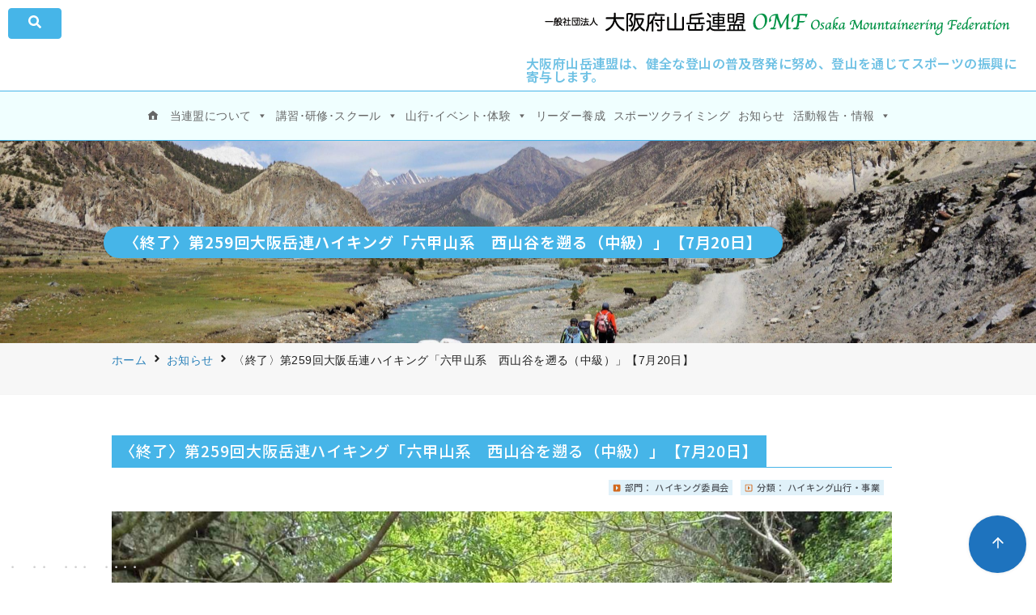

--- FILE ---
content_type: text/html; charset=UTF-8
request_url: https://sangaku-osaka.com/information/10191/
body_size: 397472
content:
<!DOCTYPE html>
<html lang="ja">
<head>
	<meta charset="UTF-8">
	<meta name="viewport" content="width=device-width, initial-scale=1.0, viewport-fit=cover" />		<meta name='robots' content='index, follow, max-image-preview:large, max-snippet:-1, max-video-preview:-1' />

	<!-- This site is optimized with the Yoast SEO plugin v26.8 - https://yoast.com/product/yoast-seo-wordpress/ -->
	<title>〈終了〉第259回大阪岳連ハイキング「六甲山系　西山谷を遡る（中級）」【7月20日】 - 一般社団法人 大阪府山岳連盟</title>
	<link rel="canonical" href="https://sangaku-osaka.com/information/10191/" />
	<meta property="og:locale" content="ja_JP" />
	<meta property="og:type" content="article" />
	<meta property="og:title" content="〈終了〉第259回大阪岳連ハイキング「六甲山系　西山谷を遡る（中級）」【7月20日】 - 一般社団法人 大阪府山岳連盟" />
	<meta property="og:description" content="《六甲山系》《渡渉》《中級》《一般公募》 昨年途中敗退した企画のリベンジです！！ 盛夏に涼しい谷を遡り、自然がいっぱいの滝や堰堤を越えて自然に触れましょう。 …" />
	<meta property="og:url" content="https://sangaku-osaka.com/information/10191/" />
	<meta property="og:site_name" content="一般社団法人 大阪府山岳連盟" />
	<meta property="article:publisher" content="https://www.facebook.com/osaka.sangakurenmei/" />
	<meta property="article:modified_time" content="2024-07-22T09:08:19+00:00" />
	<meta property="og:image" content="https://sangaku-osaka.com/wp-content/uploads/20230526_115918.jpg" />
	<meta property="og:image:width" content="1280" />
	<meta property="og:image:height" content="1707" />
	<meta property="og:image:type" content="image/jpeg" />
	<meta name="twitter:card" content="summary_large_image" />
	<meta name="twitter:label1" content="推定読み取り時間" />
	<meta name="twitter:data1" content="5分" />
	<script type="application/ld+json" class="yoast-schema-graph">{"@context":"https://schema.org","@graph":[{"@type":"WebPage","@id":"https://sangaku-osaka.com/information/10191/","url":"https://sangaku-osaka.com/information/10191/","name":"〈終了〉第259回大阪岳連ハイキング「六甲山系　西山谷を遡る（中級）」【7月20日】 - 一般社団法人 大阪府山岳連盟","isPartOf":{"@id":"https://sangaku-osaka.com/#website"},"primaryImageOfPage":{"@id":"https://sangaku-osaka.com/information/10191/#primaryimage"},"image":{"@id":"https://sangaku-osaka.com/information/10191/#primaryimage"},"thumbnailUrl":"https://sangaku-osaka.com/wp-content/uploads/20230526_115918.jpg","datePublished":"2024-06-21T15:00:15+00:00","dateModified":"2024-07-22T09:08:19+00:00","breadcrumb":{"@id":"https://sangaku-osaka.com/information/10191/#breadcrumb"},"inLanguage":"ja","potentialAction":[{"@type":"ReadAction","target":["https://sangaku-osaka.com/information/10191/"]}]},{"@type":"ImageObject","inLanguage":"ja","@id":"https://sangaku-osaka.com/information/10191/#primaryimage","url":"https://sangaku-osaka.com/wp-content/uploads/20230526_115918.jpg","contentUrl":"https://sangaku-osaka.com/wp-content/uploads/20230526_115918.jpg","width":1280,"height":1707},{"@type":"BreadcrumbList","@id":"https://sangaku-osaka.com/information/10191/#breadcrumb","itemListElement":[{"@type":"ListItem","position":1,"name":"ホーム","item":"https://sangaku-osaka.com/"},{"@type":"ListItem","position":2,"name":"お知らせ","item":"https://sangaku-osaka.com/information/"},{"@type":"ListItem","position":3,"name":"〈終了〉第259回大阪岳連ハイキング「六甲山系　西山谷を遡る（中級）」【7月20日】"}]},{"@type":"WebSite","@id":"https://sangaku-osaka.com/#website","url":"https://sangaku-osaka.com/","name":"一般社団法人 大阪府山岳連盟","description":"私たちは登山やスポーツクライミングを通じ、健康的で安全なスポーツの振興に寄与します","publisher":{"@id":"https://sangaku-osaka.com/#organization"},"potentialAction":[{"@type":"SearchAction","target":{"@type":"EntryPoint","urlTemplate":"https://sangaku-osaka.com/?s={search_term_string}"},"query-input":{"@type":"PropertyValueSpecification","valueRequired":true,"valueName":"search_term_string"}}],"inLanguage":"ja"},{"@type":"Organization","@id":"https://sangaku-osaka.com/#organization","name":"一般社団法人 大阪府山岳連盟","url":"https://sangaku-osaka.com/","logo":{"@type":"ImageObject","inLanguage":"ja","@id":"https://sangaku-osaka.com/#/schema/logo/image/","url":"https://sangaku-osaka.com/wp-content/uploads/logo_header_script.png","contentUrl":"https://sangaku-osaka.com/wp-content/uploads/logo_header_script.png","width":576,"height":40,"caption":"一般社団法人 大阪府山岳連盟"},"image":{"@id":"https://sangaku-osaka.com/#/schema/logo/image/"},"sameAs":["https://www.facebook.com/osaka.sangakurenmei/","https://www.instagram.com/omf_kouhou/"]}]}</script>
	<!-- / Yoast SEO plugin. -->


<style id='wp-img-auto-sizes-contain-inline-css' type='text/css'>
img:is([sizes=auto i],[sizes^="auto," i]){contain-intrinsic-size:3000px 1500px}
/*# sourceURL=wp-img-auto-sizes-contain-inline-css */
</style>
<link rel='stylesheet' id='wgs2-css' href='https://sangaku-osaka.com/wp-content/plugins/wp-google-search/wgs2.css?ver=2a80f334b29fc52798e51f93a930bffe' type='text/css' media='all' />
<style id='wp-emoji-styles-inline-css' type='text/css'>

	img.wp-smiley, img.emoji {
		display: inline !important;
		border: none !important;
		box-shadow: none !important;
		height: 1em !important;
		width: 1em !important;
		margin: 0 0.07em !important;
		vertical-align: -0.1em !important;
		background: none !important;
		padding: 0 !important;
	}
/*# sourceURL=wp-emoji-styles-inline-css */
</style>
<link rel='stylesheet' id='wp-block-library-css' href='https://sangaku-osaka.com/wp-includes/css/dist/block-library/style.min.css?ver=2a80f334b29fc52798e51f93a930bffe' type='text/css' media='all' />

<style id='ystd-core/archives-inline-css' type='text/css'>
.wp-block-archives,.wp-block-archives-list{margin-right:0;margin-left:0;padding:0;list-style:none}.wp-block-archives li,.wp-block-archives-list li{position:relative;border-bottom:1px solid var(--site-border-gray-light)}.wp-block-archives li:last-child,.wp-block-archives-list li:last-child{border-bottom:0}.wp-block-archives a,.wp-block-archives-list a{display:inline-block;padding:.75em .25em;color:currentColor;text-decoration:none}.wp-block-archives a:before,.wp-block-archives-list a:before{display:inline-block;width:.5em;height:.5em;margin-right:.75em;margin-bottom:.1em;transform:rotate(-45deg);border-right:1px solid;border-bottom:1px solid;content:"";transition:margin .3s}.wp-block-archives a:after,.wp-block-archives-list a:after{position:absolute;top:0;left:0;width:100%;height:100%;content:""}.wp-block-archives a:hover:before,.wp-block-archives-list a:hover:before{margin-right:1em}ul.wp-block-archives,ul.wp-block-archives-list{padding-left:0}
/*# sourceURL=https://sangaku-osaka.com/wp-content/themes/ystandard/css/block-styles/core__archives/archives.css */
</style>
<style id='ystd-core/button-inline-css' type='text/css'>
.wp-block-button,.wp-block-button__link{color:var(--ystd-button-text-color)}.wp-block-button__link{display:var(--ystd-button-display);padding:var(--ystd-button-padding);border-radius:var(--ystd-button-border-radius);background-color:var(--ystd-button-background-color);font-size:var(--ystd-button-font-size);text-decoration:none;transition:all .3s}.wp-block-button__link:hover{box-shadow:var(--ystd-button-box-shadow);color:var(--ystd-button-hover-text-color)}.wp-block-button__link svg{width:1.25em;height:1.25em}.wp-block-button.is-style-outline{color:var(--ystd-button-background-color)}.wp-block-button.is-style-outline .wp-block-button__link{--ystd-button-border-color:currentColor;border:var(--ystd-button-border-width) var(--ystd-button-border-style) var(--ystd-button-border-color)}
/*# sourceURL=https://sangaku-osaka.com/wp-content/themes/ystandard/css/block-styles/core__button/button.css */
</style>
<style id='ystd-core/calendar-inline-css' type='text/css'>
.wp-calendar-table thead th{text-align:center}.wp-calendar-nav{display:flex;border-right:1px solid #e2e4e7;border-bottom:1px solid #e2e4e7;border-left:1px solid #e2e4e7}.wp-calendar-nav>*{padding:4px .5em}.wp-calendar-nav .pad{margin:0 auto}.wp-calendar-nav-prev{margin-right:auto}.wp-calendar-nav-next{margin-left:auto}
/*# sourceURL=https://sangaku-osaka.com/wp-content/themes/ystandard/css/block-styles/core__calendar/calendar.css */
</style>
<style id='ystd-core/categories-inline-css' type='text/css'>
ul.wp-block-categories__list{font-size:.9em}.wp-block-categories-list,.wp-block-categories__list{margin-right:0;margin-left:0;padding:0;list-style:none}.wp-block-categories-list li,.wp-block-categories__list li{position:relative;border-bottom:1px solid var(--site-border-gray-light)}.wp-block-categories-list li:last-child,.wp-block-categories__list li:last-child{border-bottom:0}.wp-block-categories-list a,.wp-block-categories__list a{display:inline-block;padding:.75em .25em;color:currentColor;text-decoration:none}.wp-block-categories-list a:before,.wp-block-categories__list a:before{display:inline-block;width:.5em;height:.5em;margin-right:.75em;margin-bottom:.1em;transform:rotate(-45deg);border-right:1px solid;border-bottom:1px solid;content:"";transition:margin .3s}.wp-block-categories-list a:after,.wp-block-categories__list a:after{position:absolute;top:0;left:0;width:100%;height:100%;content:""}.wp-block-categories-list a:hover:before,.wp-block-categories__list a:hover:before{margin-right:1em}.wp-block-categories-list .children,.wp-block-categories-list .sub-menu,.wp-block-categories__list .children,.wp-block-categories__list .sub-menu{padding-left:0;border-top:1px solid var(--site-border-gray-light);list-style:none}.wp-block-categories-list .children a,.wp-block-categories-list .sub-menu a,.wp-block-categories__list .children a,.wp-block-categories__list .sub-menu a{padding-left:2em;font-size:.9em}.wp-block-categories-list .children .children a,.wp-block-categories-list .sub-menu .children a,.wp-block-categories__list .children .children a,.wp-block-categories__list .sub-menu .children a{padding-left:3em;font-size:1em}.wp-block-categories-list>li>.wp-block-categories__list,.wp-block-categories__list>li>.wp-block-categories__list{border-top:1px solid var(--site-border-gray-light)}.wp-block-categories-list>li>.wp-block-categories__list a,.wp-block-categories__list>li>.wp-block-categories__list a{padding-left:2em;font-size:.9em}.wp-block-categories-list>li>.wp-block-categories__list>li>.wp-block-categories__list a,.wp-block-categories__list>li>.wp-block-categories__list>li>.wp-block-categories__list a{padding-left:3em;font-size:1em}
/*# sourceURL=https://sangaku-osaka.com/wp-content/themes/ystandard/css/block-styles/core__categories/categories.css */
</style>
<style id='ystd-core/code-inline-css' type='text/css'>
.wp-block-code{box-sizing:border-box;padding:1rem;overflow:auto;background-color:var(--site-bg-light-gray);line-height:1.4;font-family:var(--font-family-code)}.editor-styles-wrapper .wp-block-code{border:0;border-radius:0}
/*# sourceURL=https://sangaku-osaka.com/wp-content/themes/ystandard/css/block-styles/core__code/code.css */
</style>
<style id='ystd-core/column-inline-css' type='text/css'>
.wp-block-column{--ystd-column-item-gap:1em}.wp-block-column>*{margin-top:var(--ystd-column-item-gap);margin-bottom:0}.wp-block-column>:first-child{margin-top:0}
/*# sourceURL=https://sangaku-osaka.com/wp-content/themes/ystandard/css/block-styles/core__column/column.css */
</style>
<style id='ystd-core/columns-inline-css' type='text/css'>
.wp-block-columns.is-not-stacked-on-mobile>.wp-block-column:not(:first-child){margin:0}.wp-block-columns{gap:var(--ystd-block-gap)}
/*# sourceURL=https://sangaku-osaka.com/wp-content/themes/ystandard/css/block-styles/core__columns/columns.css */
</style>
<style id='ystd-core/cover-inline-css' type='text/css'>
.wp-block-cover+.wp-block-cover{margin-top:0}.wp-block-cover.wp-block{margin-bottom:0}.wp-block-cover .wp-block-cover__inner-container,.wp-block-cover-image .wp-block-cover__inner-container{width:100%}
/*# sourceURL=https://sangaku-osaka.com/wp-content/themes/ystandard/css/block-styles/core__cover/cover.css */
</style>
<style id='ystd-core/details-inline-css' type='text/css'>
.wp-block-details{--wp--style--block-gap:1em}
/*# sourceURL=https://sangaku-osaka.com/wp-content/themes/ystandard/css/block-styles/core__details/details.css */
</style>
<style id='ystd-core/embed-inline-css' type='text/css'>
.wp-embed-responsive .wp-block-embed.wp-block-embed-spotify .wp-block-embed__wrapper:before{padding-top:29.5%}.wp-embed-responsive .wp-embed-aspect-3-1 .wp-block-embed__wrapper:before{padding-top:33.33%}.wp-embed-responsive .wp-embed-aspect-2-1 .wp-block-embed__wrapper:before{padding-top:50%}
/*# sourceURL=https://sangaku-osaka.com/wp-content/themes/ystandard/css/block-styles/core__embed/embed.css */
</style>
<style id='ystd-core/file-inline-css' type='text/css'>
.wp-block-file{display:flex;flex-wrap:wrap;align-items:center;gap:.5em 1em}.wp-block-file a{display:inline-block;word-break:break-all}.wp-block-file .wp-block-file__button{display:var(--ystd-button-display);padding:var(--ystd-button-padding);border-radius:var(--ystd-button-border-radius);background-color:var(--ystd-button-background-color);color:var(--ystd-button-text-color);font-size:var(--ystd-button-font-size);text-decoration:none}.wp-block-file .wp-block-file__button:hover{box-shadow:4px 4px 8px rgba(0,0,0,.15)}.wp-block-file *+a.wp-block-file__button{margin-right:0;margin-left:0}.wp-block-file .wp-block-file__button,.wp-block-file a.wp-block-file__button:active,.wp-block-file a.wp-block-file__button:focus,.wp-block-file a.wp-block-file__button:hover,.wp-block-file a.wp-block-file__button:visited{background-color:var(--ystd-button-background-color);color:var(--ystd-button-text-color)}.wp-block-file .wp-block-file__content-wrapper{display:flex;flex-wrap:wrap;align-items:center;gap:.5em 1em}.wp-block-file .wp-block-file__button-richtext-wrapper{margin-left:0}
/*# sourceURL=https://sangaku-osaka.com/wp-content/themes/ystandard/css/block-styles/core__file/file.css */
</style>
<style id='ystd-core/gallery-inline-css' type='text/css'>
@media (max-width:599px){.wp-block-gallery.is-style-stacked-on-mobile.has-nested-images figure.wp-block-image:not(#individual-image){width:100%}}.blocks-gallery-grid,.wp-block-gallery{display:flex;flex-wrap:wrap}.blocks-gallery-grid.has-background,.wp-block-gallery.has-background{padding:.5em}.blocks-gallery-grid .blocks-gallery-caption,.wp-block-gallery .blocks-gallery-caption{width:100%;padding-top:0;font-style:normal;font-size:.8em}body:not(.has-sidebar) .wp-block-gallery.alignwide{padding-right:0;padding-left:0}
/*# sourceURL=https://sangaku-osaka.com/wp-content/themes/ystandard/css/block-styles/core__gallery/gallery.css */
</style>
<style id='ystd-core/group-inline-css' type='text/css'>
.wp-block-group.has-background{padding-top:1.5em;padding-bottom:1.5em}.wp-block-group.has-background:not(.alignfull):not(.alignwide){padding-right:1.5em;padding-left:1.5em}.wp-block-group.alignfull+.wp-block-group.alignfull{margin-top:0}.wp-block-group>*,.wp-block-group__inner-container>*{margin-top:0;margin-bottom:0}.wp-block-group>*+*,.wp-block-group__inner-container>*+*{margin-top:var(--ystd-layout-gap)}
/*# sourceURL=https://sangaku-osaka.com/wp-content/themes/ystandard/css/block-styles/core__group/group.css */
</style>
<style id='ystd-core/image-inline-css' type='text/css'>
.wp-block-image{margin-bottom:0}.wp-block-image figcaption{margin:0;padding:0 .5em .5em;font-style:normal;font-size:.8em}.wp-block-image.alignfull img{display:block}.wp-block-image.alignfull+.wp-block-image.alignfull{margin-top:0}@media (min-width:1px){.has-sidebar .site-content .wp-block-image.alignfull,.has-sidebar .site-content .wp-block-image.alignwide,body .wp-block-image.alignfull,body .wp-block-image.alignwide{padding-right:0;padding-left:0}}
/*# sourceURL=https://sangaku-osaka.com/wp-content/themes/ystandard/css/block-styles/core__image/image.css */
</style>
<style id='ystd-core/latest-comments-inline-css' type='text/css'>
.wp-block-latest-comments{margin-left:0;padding-left:0;list-style:none}.wp-block-latest-comments .wp-block-latest-comments__comment{line-height:1.5}.wp-block-latest-comments__comment{display:flex;align-items:flex-start;margin-top:2em}.wp-block-latest-comments__comment:first-child{margin-top:1em}.wp-block-latest-comments__comment article{flex-grow:1}.wp-block-latest-comments__comment{padding:1em;border:1px solid #eeeeee}.wp-block-latest-comments__comment .wp-block-latest-comments__comment-excerpt>*{margin:1em 0 0}.wp-block-latest-comments__comment .wp-block-latest-comments__comment-excerpt>:first-child{margin-top:0}.wp-block-latest-comments__comment-avatar{min-width:42px;margin-right:1em;border-radius:50%}.wp-block-latest-comments__comment-author{color:#222222;font-style:normal}.wp-block-latest-comments__comment-date{margin-left:.5em;font-size:.8em}.wp-block-latest-comments__comment-excerpt{margin-top:.5em;padding-top:.5em;border-top:1px solid #eeeeee}.has-avatars .wp-block-latest-comments__comment .wp-block-latest-comments__comment-excerpt,.has-avatars .wp-block-latest-comments__comment .wp-block-latest-comments__comment-meta{margin-left:0}
/*# sourceURL=https://sangaku-osaka.com/wp-content/themes/ystandard/css/block-styles/core__latest-comments/latest-comments.css */
</style>
<style id='ystd-core/latest-posts-inline-css' type='text/css'>
.wp-block-latest-posts.wp-block-latest-posts__list{padding:0}.wp-block-latest-posts.wp-block-latest-posts__list a{text-decoration:none}.wp-block-latest-posts.wp-block-latest-posts__list li{padding:.5em 0;overflow:hidden;border-bottom:1px solid #eeeeee}.wp-block-latest-posts.wp-block-latest-posts__list time{margin-top:.25em}.wp-block-latest-posts.wp-block-latest-posts__list .wp-block-latest-posts__post-excerpt{margin-top:.25em;overflow:hidden;color:#656565;font-size:.8em;line-height:1.5}.wp-block-latest-posts.wp-block-latest-posts__list .wp-block-latest-posts__featured-image{margin-top:1em;margin-bottom:.5em}.wp-block-latest-posts.wp-block-latest-posts__list.has-dates.is-one-line li{display:flex;align-items:flex-start}.wp-block-latest-posts.wp-block-latest-posts__list.has-dates.is-one-line time{order:1;margin-top:.25em;margin-right:1em}.wp-block-latest-posts.wp-block-latest-posts__list.has-dates.is-one-line a{flex-grow:1;order:2}.wp-block-latest-posts.wp-block-latest-posts__list.has-dates.is-one-line .wp-block-latest-posts__post-excerpt{order:3;max-width:30%;margin:0 0 0 .5em}.wp-block-latest-posts.wp-block-latest-posts__list.is-grid .wp-block-latest-posts__featured-image{margin-top:0}.wp-block-latest-posts.wp-block-latest-posts__list.is-grid a{display:block;color:currentColor;font-weight:700;line-height:1.4}.wp-block-latest-posts.wp-block-latest-posts__list .wp-block-latest-posts__featured-image.alignleft+a,.wp-block-latest-posts.wp-block-latest-posts__list .wp-block-latest-posts__featured-image.alignright+a{display:block;margin-top:1em}
/*# sourceURL=https://sangaku-osaka.com/wp-content/themes/ystandard/css/block-styles/core__latest-posts/latest-posts.css */
</style>
<style id='ystd-core/media-text-inline-css' type='text/css'>
.wp-block-media-text .wp-block-media-text__content{padding:1em}@media (min-width:600px){.wp-block-media-text .wp-block-media-text__content{padding:0 2em}}.wp-block-media-text:not(.has-media-on-the-right) .wp-block-media-text__content{padding-right:0}.wp-block-media-text.has-media-on-the-right .wp-block-media-text__content{padding-left:0}.wp-block-media-text.has-background .wp-block-media-text__content{padding:1em}@media (min-width:600px){.wp-block-media-text.has-background .wp-block-media-text__content{padding:1em 2em}}.wp-block-media-text+.wp-block-media-text{margin-top:0}@media (max-width:600px){.wp-block-media-text.is-stacked-on-mobile.has-media-on-the-right .wp-block-media-text__media{grid-row:1;grid-column:1}.wp-block-media-text.is-stacked-on-mobile.has-media-on-the-right .wp-block-media-text__content{grid-row:2;grid-column:1}.wp-block-media-text.is-stacked-on-mobile:not(.has-background) .wp-block-media-text__content{padding:1em 0}}.wp-block-media-text__content{--ystd-media-text-item-gap:1em}.wp-block-media-text__content>*{margin-top:var(--ystd-media-text-item-gap);margin-bottom:0}.wp-block-media-text__content>:first-child{margin-top:0}
/*# sourceURL=https://sangaku-osaka.com/wp-content/themes/ystandard/css/block-styles/core__media-text/media-text.css */
</style>
<style id='ystd-core/paragraph-inline-css' type='text/css'>
body p.has-background{padding:1em 1.5em}body .has-drop-cap:not(:focus):first-letter{margin-right:.05em;font-weight:400;font-size:3em;line-height:1;text-transform:uppercase;vertical-align:1em}
/*# sourceURL=https://sangaku-osaka.com/wp-content/themes/ystandard/css/block-styles/core__paragraph/paragraph.css */
</style>
<style id='ystd-core/pullquote-inline-css' type='text/css'>
.wp-block-pullquote blockquote{border:0;background:none}.wp-block-pullquote blockquote:before{content:""}.wp-block-pullquote cite{font-style:normal}.wp-block-pullquote cite:before{display:none}
/*# sourceURL=https://sangaku-osaka.com/wp-content/themes/ystandard/css/block-styles/core__pullquote/pullquote.css */
</style>
<style id='ystd-core/quote-inline-css' type='text/css'>
@charset "UTF-8";.wp-block-quote.is-large,.wp-block-quote.is-style-large{margin-top:1.5em;padding:1.5em 1em 1.5em 2.5em}.wp-block-quote.is-style-plain{border:0}.wp-block-quote{position:relative;padding:1.5em 1em 1.5em 2.5em;border:0;border-left:1px solid var(--site-border-gray);background-color:rgba(241,241,243,.5);font-size:.95em}.wp-block-quote:before{position:absolute;top:.5rem;left:.5rem;content:"“";font-size:4em;line-height:1;font-family:sans-serif;opacity:.08}
/*# sourceURL=https://sangaku-osaka.com/wp-content/themes/ystandard/css/block-styles/core__quote/quote.css */
</style>
<style id='ystd-core/search-inline-css' type='text/css'>
.wp-block-search .wp-block-search__label{font-weight:400;font-size:.9em}.wp-block-search .wp-block-search__input{width:auto;max-width:none;border:1px solid var(--form-border-gray);border-radius:0}.wp-block-search .wp-block-search__button{-webkit-appearance:none;padding:.5em 1em;border:1px solid var(--form-border-gray);border-radius:0;background-color:transparent;color:var(--form-text);font-size:.8em;line-height:1}.wp-block-search .wp-block-search__button:hover{box-shadow:none}.wp-block-search .wp-block-search__button.has-icon{padding-top:0;padding-bottom:0;font-size:1em}.wp-block-search .wp-block-search__button.has-icon svg{fill:currentColor;display:block;vertical-align:middle}.wp-block-search.wp-block-search__button-inside .wp-block-search__inside-wrapper{border:0}.wp-block-search.wp-block-search__button-inside .wp-block-search__inside-wrapper .wp-block-search__input{padding:.5em;border:1px solid var(--form-border-gray)}.wp-block-search.wp-block-search__button-inside .wp-block-search__inside-wrapper .wp-block-search__button{margin-left:0;padding:.5em 1em;border-left:0}.wp-block-search.wp-block-search__button-inside .wp-block-search__inside-wrapper .wp-block-search__button.has-icon{padding-top:.25em;padding-bottom:.25em}
/*# sourceURL=https://sangaku-osaka.com/wp-content/themes/ystandard/css/block-styles/core__search/search.css */
</style>
<style id='ystd-core/separator-inline-css' type='text/css'>
.wp-block-separator{width:100px;padding:0;clear:both;border-top:1px solid;border-bottom:1px solid;opacity:.8}.wp-block-separator.has-background:not(.is-style-dots){height:0;border-bottom:1px solid}.wp-block-separator.is-style-dots{width:auto;border:0}.wp-block-separator.is-style-dots:before{font-weight:700;font-size:1.8em;line-height:1}.wp-block-separator.is-style-wide{width:auto;border-top-width:1px;border-bottom-width:1px}
/*# sourceURL=https://sangaku-osaka.com/wp-content/themes/ystandard/css/block-styles/core__separator/separator.css */
</style>
<style id='ystd-core/spacer-inline-css' type='text/css'>
.entry-content .wp-block-spacer,.wp-block-spacer{margin-top:0;margin-bottom:0}.entry-content .wp-block-spacer+*,.wp-block-spacer+*{margin-top:0}
/*# sourceURL=https://sangaku-osaka.com/wp-content/themes/ystandard/css/block-styles/core__spacer/spacer.css */
</style>
<style id='ystd-core/table-inline-css' type='text/css'>
.wp-block-table thead{border-bottom:0}.wp-block-table tfoot{border-top:0}.wp-block-table.is-style-stripes table,.wp-block-table.is-style-stripes tr{border-color:transparent}
/*# sourceURL=https://sangaku-osaka.com/wp-content/themes/ystandard/css/block-styles/core__table/table.css */
</style>
<style id='ystd-core/tag-cloud-inline-css' type='text/css'>
.wp-block-tag-cloud{display:flex;flex-wrap:wrap;gap:.5em;color:var(--tagcloud-text);font-size:.8em}.wp-block-tag-cloud a{display:block;margin:0;padding:.25em 1em;background-color:var(--tagcloud-bg);color:currentColor;letter-spacing:.025em;text-decoration:none}.wp-block-tag-cloud a:before{margin-right:.25em;content:var(--tagcloud-icon);font-family:SFMono-Regular,Menlo,Monaco,Consolas,monospace}.wp-block-tag-cloud a:hover{opacity:.8}.wp-block-tag-cloud.alignleft,.wp-block-tag-cloud.alignright{margin-right:0;margin-left:0;float:none}.wp-block-tag-cloud.alignleft{justify-content:flex-start}.wp-block-tag-cloud.aligncenter{justify-content:center}.wp-block-tag-cloud.alignright{justify-content:flex-end}.wp-block-tag-cloud.is-style-outline a{padding:.25em 1em;border-color:currentColor;background:transparent}
/*# sourceURL=https://sangaku-osaka.com/wp-content/themes/ystandard/css/block-styles/core__tag-cloud/tag-cloud.css */
</style>
<style id='ystd-core/verse-inline-css' type='text/css'>
.wp-block-verse{padding:0;background-color:transparent}
/*# sourceURL=https://sangaku-osaka.com/wp-content/themes/ystandard/css/block-styles/core__verse/verse.css */
</style>
<style id='ystd-core/video-inline-css' type='text/css'>
@media (min-width:1025px){body:not(.has-sidebar) .wp-block-video.alignfull{padding-right:0;padding-left:0}body:not(.has-sidebar) .wp-block-video.alignfull video{display:block;width:100%}}
/*# sourceURL=https://sangaku-osaka.com/wp-content/themes/ystandard/css/block-styles/core__video/video.css */
</style>
<link rel='stylesheet' id='jet-engine-frontend-css' href='https://sangaku-osaka.com/wp-content/plugins/jet-engine/assets/css/frontend.css?ver=3.0.8' type='text/css' media='all' />
<link rel='stylesheet' id='wptls_style-css' href='https://sangaku-osaka.com/wp-content/plugins/taxonomy-list/assets/style.css?ver=2a80f334b29fc52798e51f93a930bffe' type='text/css' media='all' />
<link rel='stylesheet' id='dashicons-css' href='https://sangaku-osaka.com/wp-includes/css/dashicons.min.css?ver=2a80f334b29fc52798e51f93a930bffe' type='text/css' media='all' />
<link rel='stylesheet' id='megamenu-genericons-css' href='https://sangaku-osaka.com/wp-content/plugins/megamenu-pro/icons/genericons/genericons/genericons.css?ver=2.2.7' type='text/css' media='all' />
<link rel='stylesheet' id='megamenu-fontawesome-css' href='https://sangaku-osaka.com/wp-content/plugins/megamenu-pro/icons/fontawesome/css/font-awesome.min.css?ver=2.2.7' type='text/css' media='all' />
<link rel='stylesheet' id='megamenu-fontawesome5-css' href='https://sangaku-osaka.com/wp-content/plugins/megamenu-pro/icons/fontawesome5/css/all.min.css?ver=2.2.7' type='text/css' media='all' />
<link rel='stylesheet' id='ystandard-css' href='https://sangaku-osaka.com/wp-content/themes/ystandard/css/ystandard.css?ver=1704265113' type='text/css' media='all' />
<style id='ystandard-custom-properties-inline-css' type='text/css'>
:root{ --breadcrumbs-text: #656565;--footer-bg: #f1f1f3;--footer-text-gray: #a7a7a7;--footer-text: #222222;--sub-footer-bg: #f1f1f3;--sub-footer-text: #222222;--mobile-footer-bg: rgb(255,255,255,0.95);--mobile-footer-text: #222222;--site-cover: #ffffff;--header-bg: #ffffff;--header-text: #222222;--header-dscr: #656565;--header-shadow: none;--fixed-sidebar-top: 2em;--info-bar-bg: #f1f1f3;--info-bar-text: #222222;--mobile-nav-bg: #000000;--mobile-nav-text: #ffffff;--mobile-nav-open: #222222;--mobile-nav-close: #ffffff;--global-nav-bold: normal;--global-nav-margin: 1.5em;--font-family: "Helvetica neue", Arial, "Hiragino Sans", "Hiragino Kaku Gothic ProN", Meiryo, sans-serif; }
body { --wp--preset--font-size--x-small: 12px;--wp--preset--font-size--small: 14px;--wp--preset--font-size--normal: 16px;--wp--preset--font-size--medium: 18px;--wp--preset--font-size--large: 20px;--wp--preset--font-size--x-large: 22px;--wp--preset--font-size--xx-large: 26px; }
/*# sourceURL=ystandard-custom-properties-inline-css */
</style>
<style id='ystandard-custom-inline-inline-css' type='text/css'>
#back-to-top {-webkit-appearance:none;appearance:none;position:fixed;right:5vh;bottom:5vh;margin:0;padding:0;border:0;outline:none;background:none;cursor:pointer;z-index:var(--z-index-back-to-top);}#back-to-top:hover{box-shadow:none;}.back-to-top__content {display:block;padding:.75em;box-shadow:0 0 4px #0000001a;line-height:1;white-space:nowrap;background-color:#1e73be;border-radius:100px;color:#ffffff;}.is-square .back-to-top__content {display:flex;justify-content:center;align-items:center;width:100%;height:100%;}.back-to-top__content > * {margin:0;}@media (min-width:769px) {#back-to-top {bottom:5vh;right:5vh;}}@media (min-width:600px) {.site-title img{width:50px;}}.info-bar {padding:0.5em 0;text-align:center;line-height:1.3;font-size:0.8em;} @media (min-width:600px) {.info-bar {font-size:1rem;}} .info-bar.has-link:hover {opacity:0.8;} .info-bar a {color:currentColor;} .info-bar__link {display:block;color:currentColor;} .info-bar {background-color:var(--info-bar-bg);color:var(--info-bar-text);} .info-bar__text{font-weight:700;}@media (max-width:768px){.global-nav{display:block;visibility:hidden;position:fixed;top:0;right:0;bottom:0;left:0;padding:var(--mobile-nav-container-padding) 2em 2em;overflow:auto;background-color:var(--mobile-nav-bg);opacity:0;transition:all .3s}.global-nav__container{height:auto;max-height:none;margin-right:auto;margin-left:auto;padding:0 .5em}.global-nav__container a{color:var(--mobile-nav-text)}.global-nav__container .global-nav__dscr{display:none}.global-nav__container .ys-icon{display:inline-block}.global-nav__container .global-nav__menu,.global-nav__container .global-nav__search{max-width:var(--mobile-global-nav-width);margin-right:auto;margin-left:auto}.global-nav__search{display:block;z-index:0;position:relative;margin:0 0 1em;border:1px solid var(--mobile-nav-text);background-color:var(--mobile-nav-bg)}.global-nav__search.is-open{visibility:visible;opacity:1}.global-nav__search .search-form{width:auto;border:0;font-size:1em}.global-nav__search.is-active{opacity:1}.global-nav__search .search-form{color:var(--mobile-nav-text)}.global-nav__search-button,.global-nav__search-close{display:none}.global-nav__menu{display:block;height:auto}.global-nav__menu .sub-menu{z-index:0;position:relative;top:0;margin-left:1em;white-space:normal}.global-nav__menu.is-open .sub-menu{visibility:visible;opacity:1}.global-nav__menu>.menu-item{margin-top:.5em;margin-left:0;text-align:left}.global-nav__menu>.menu-item>a{display:block;height:auto;padding:.5em 0}.global-nav__menu>.menu-item>a:after{display:none}.global-nav__menu>.menu-item:last-child .sub-menu{right:unset;left:0}.global-nav__menu .menu-item-has-children a:focus+.sub-menu,.global-nav__menu .menu-item-has-children:hover .sub-menu{background-color:transparent}.global-nav__toggle{display:block;cursor:pointer}.is-amp .global-nav{display:none}.is-amp .global-nav__menu .sub-menu{visibility:visible;opacity:1}.site-header button{color:var(--mobile-nav-open)}}
/*# sourceURL=ystandard-custom-inline-inline-css */
</style>
<link rel='stylesheet' id='ys-blocks-css' href='https://sangaku-osaka.com/wp-content/themes/ystandard/css/blocks.css?ver=1704265113' type='text/css' media='all' />
<style id='ys-blocks-inline-css' type='text/css'>
.ystd .has-ys-blue-color,.ystd .has-text-color.has-ys-blue-color,.ystd .has-inline-color.has-ys-blue-color{color:#07689f;} .ystd .has-ys-blue-color:hover,.ystd .has-text-color.has-ys-blue-color:hover,.ystd .has-inline-color.has-ys-blue-color:hover{color:#07689f;} .ystd .has-ys-blue-background-color,.ystd .has-background.has-ys-blue-background-color{background-color:#07689f;} .ystd .has-ys-blue-border-color,.ystd .has-border.has-ys-blue-border-color{border-color:#07689f;} .ystd .has-ys-blue-fill,.ystd .has-fill-color.has-ys-blue-fill{fill:#07689f;} .ystd .has-ys-light-blue-color,.ystd .has-text-color.has-ys-light-blue-color,.ystd .has-inline-color.has-ys-light-blue-color{color:#ceecfd;} .ystd .has-ys-light-blue-color:hover,.ystd .has-text-color.has-ys-light-blue-color:hover,.ystd .has-inline-color.has-ys-light-blue-color:hover{color:#ceecfd;} .ystd .has-ys-light-blue-background-color,.ystd .has-background.has-ys-light-blue-background-color{background-color:#ceecfd;} .ystd .has-ys-light-blue-border-color,.ystd .has-border.has-ys-light-blue-border-color{border-color:#ceecfd;} .ystd .has-ys-light-blue-fill,.ystd .has-fill-color.has-ys-light-blue-fill{fill:#ceecfd;} .ystd .has-ys-red-color,.ystd .has-text-color.has-ys-red-color,.ystd .has-inline-color.has-ys-red-color{color:#ae3b43;} .ystd .has-ys-red-color:hover,.ystd .has-text-color.has-ys-red-color:hover,.ystd .has-inline-color.has-ys-red-color:hover{color:#ae3b43;} .ystd .has-ys-red-background-color,.ystd .has-background.has-ys-red-background-color{background-color:#ae3b43;} .ystd .has-ys-red-border-color,.ystd .has-border.has-ys-red-border-color{border-color:#ae3b43;} .ystd .has-ys-red-fill,.ystd .has-fill-color.has-ys-red-fill{fill:#ae3b43;} .ystd .has-ys-light-red-color,.ystd .has-text-color.has-ys-light-red-color,.ystd .has-inline-color.has-ys-light-red-color{color:#f2d9db;} .ystd .has-ys-light-red-color:hover,.ystd .has-text-color.has-ys-light-red-color:hover,.ystd .has-inline-color.has-ys-light-red-color:hover{color:#f2d9db;} .ystd .has-ys-light-red-background-color,.ystd .has-background.has-ys-light-red-background-color{background-color:#f2d9db;} .ystd .has-ys-light-red-border-color,.ystd .has-border.has-ys-light-red-border-color{border-color:#f2d9db;} .ystd .has-ys-light-red-fill,.ystd .has-fill-color.has-ys-light-red-fill{fill:#f2d9db;} .ystd .has-ys-green-color,.ystd .has-text-color.has-ys-green-color,.ystd .has-inline-color.has-ys-green-color{color:#007660;} .ystd .has-ys-green-color:hover,.ystd .has-text-color.has-ys-green-color:hover,.ystd .has-inline-color.has-ys-green-color:hover{color:#007660;} .ystd .has-ys-green-background-color,.ystd .has-background.has-ys-green-background-color{background-color:#007660;} .ystd .has-ys-green-border-color,.ystd .has-border.has-ys-green-border-color{border-color:#007660;} .ystd .has-ys-green-fill,.ystd .has-fill-color.has-ys-green-fill{fill:#007660;} .ystd .has-ys-light-green-color,.ystd .has-text-color.has-ys-light-green-color,.ystd .has-inline-color.has-ys-light-green-color{color:#c8eae4;} .ystd .has-ys-light-green-color:hover,.ystd .has-text-color.has-ys-light-green-color:hover,.ystd .has-inline-color.has-ys-light-green-color:hover{color:#c8eae4;} .ystd .has-ys-light-green-background-color,.ystd .has-background.has-ys-light-green-background-color{background-color:#c8eae4;} .ystd .has-ys-light-green-border-color,.ystd .has-border.has-ys-light-green-border-color{border-color:#c8eae4;} .ystd .has-ys-light-green-fill,.ystd .has-fill-color.has-ys-light-green-fill{fill:#c8eae4;} .ystd .has-ys-yellow-color,.ystd .has-text-color.has-ys-yellow-color,.ystd .has-inline-color.has-ys-yellow-color{color:#e29e21;} .ystd .has-ys-yellow-color:hover,.ystd .has-text-color.has-ys-yellow-color:hover,.ystd .has-inline-color.has-ys-yellow-color:hover{color:#e29e21;} .ystd .has-ys-yellow-background-color,.ystd .has-background.has-ys-yellow-background-color{background-color:#e29e21;} .ystd .has-ys-yellow-border-color,.ystd .has-border.has-ys-yellow-border-color{border-color:#e29e21;} .ystd .has-ys-yellow-fill,.ystd .has-fill-color.has-ys-yellow-fill{fill:#e29e21;} .ystd .has-ys-light-yellow-color,.ystd .has-text-color.has-ys-light-yellow-color,.ystd .has-inline-color.has-ys-light-yellow-color{color:#ffedcc;} .ystd .has-ys-light-yellow-color:hover,.ystd .has-text-color.has-ys-light-yellow-color:hover,.ystd .has-inline-color.has-ys-light-yellow-color:hover{color:#ffedcc;} .ystd .has-ys-light-yellow-background-color,.ystd .has-background.has-ys-light-yellow-background-color{background-color:#ffedcc;} .ystd .has-ys-light-yellow-border-color,.ystd .has-border.has-ys-light-yellow-border-color{border-color:#ffedcc;} .ystd .has-ys-light-yellow-fill,.ystd .has-fill-color.has-ys-light-yellow-fill{fill:#ffedcc;} .ystd .has-ys-orange-color,.ystd .has-text-color.has-ys-orange-color,.ystd .has-inline-color.has-ys-orange-color{color:#dc760a;} .ystd .has-ys-orange-color:hover,.ystd .has-text-color.has-ys-orange-color:hover,.ystd .has-inline-color.has-ys-orange-color:hover{color:#dc760a;} .ystd .has-ys-orange-background-color,.ystd .has-background.has-ys-orange-background-color{background-color:#dc760a;} .ystd .has-ys-orange-border-color,.ystd .has-border.has-ys-orange-border-color{border-color:#dc760a;} .ystd .has-ys-orange-fill,.ystd .has-fill-color.has-ys-orange-fill{fill:#dc760a;} .ystd .has-ys-light-orange-color,.ystd .has-text-color.has-ys-light-orange-color,.ystd .has-inline-color.has-ys-light-orange-color{color:#fdebd8;} .ystd .has-ys-light-orange-color:hover,.ystd .has-text-color.has-ys-light-orange-color:hover,.ystd .has-inline-color.has-ys-light-orange-color:hover{color:#fdebd8;} .ystd .has-ys-light-orange-background-color,.ystd .has-background.has-ys-light-orange-background-color{background-color:#fdebd8;} .ystd .has-ys-light-orange-border-color,.ystd .has-border.has-ys-light-orange-border-color{border-color:#fdebd8;} .ystd .has-ys-light-orange-fill,.ystd .has-fill-color.has-ys-light-orange-fill{fill:#fdebd8;} .ystd .has-ys-purple-color,.ystd .has-text-color.has-ys-purple-color,.ystd .has-inline-color.has-ys-purple-color{color:#711593;} .ystd .has-ys-purple-color:hover,.ystd .has-text-color.has-ys-purple-color:hover,.ystd .has-inline-color.has-ys-purple-color:hover{color:#711593;} .ystd .has-ys-purple-background-color,.ystd .has-background.has-ys-purple-background-color{background-color:#711593;} .ystd .has-ys-purple-border-color,.ystd .has-border.has-ys-purple-border-color{border-color:#711593;} .ystd .has-ys-purple-fill,.ystd .has-fill-color.has-ys-purple-fill{fill:#711593;} .ystd .has-ys-light-purple-color,.ystd .has-text-color.has-ys-light-purple-color,.ystd .has-inline-color.has-ys-light-purple-color{color:#f6e3fd;} .ystd .has-ys-light-purple-color:hover,.ystd .has-text-color.has-ys-light-purple-color:hover,.ystd .has-inline-color.has-ys-light-purple-color:hover{color:#f6e3fd;} .ystd .has-ys-light-purple-background-color,.ystd .has-background.has-ys-light-purple-background-color{background-color:#f6e3fd;} .ystd .has-ys-light-purple-border-color,.ystd .has-border.has-ys-light-purple-border-color{border-color:#f6e3fd;} .ystd .has-ys-light-purple-fill,.ystd .has-fill-color.has-ys-light-purple-fill{fill:#f6e3fd;} .ystd .has-ys-gray-color,.ystd .has-text-color.has-ys-gray-color,.ystd .has-inline-color.has-ys-gray-color{color:#656565;} .ystd .has-ys-gray-color:hover,.ystd .has-text-color.has-ys-gray-color:hover,.ystd .has-inline-color.has-ys-gray-color:hover{color:#656565;} .ystd .has-ys-gray-background-color,.ystd .has-background.has-ys-gray-background-color{background-color:#656565;} .ystd .has-ys-gray-border-color,.ystd .has-border.has-ys-gray-border-color{border-color:#656565;} .ystd .has-ys-gray-fill,.ystd .has-fill-color.has-ys-gray-fill{fill:#656565;} .ystd .has-ys-light-gray-color,.ystd .has-text-color.has-ys-light-gray-color,.ystd .has-inline-color.has-ys-light-gray-color{color:#f1f1f3;} .ystd .has-ys-light-gray-color:hover,.ystd .has-text-color.has-ys-light-gray-color:hover,.ystd .has-inline-color.has-ys-light-gray-color:hover{color:#f1f1f3;} .ystd .has-ys-light-gray-background-color,.ystd .has-background.has-ys-light-gray-background-color{background-color:#f1f1f3;} .ystd .has-ys-light-gray-border-color,.ystd .has-border.has-ys-light-gray-border-color{border-color:#f1f1f3;} .ystd .has-ys-light-gray-fill,.ystd .has-fill-color.has-ys-light-gray-fill{fill:#f1f1f3;} .ystd .has-ys-black-color,.ystd .has-text-color.has-ys-black-color,.ystd .has-inline-color.has-ys-black-color{color:#222222;} .ystd .has-ys-black-color:hover,.ystd .has-text-color.has-ys-black-color:hover,.ystd .has-inline-color.has-ys-black-color:hover{color:#222222;} .ystd .has-ys-black-background-color,.ystd .has-background.has-ys-black-background-color{background-color:#222222;} .ystd .has-ys-black-border-color,.ystd .has-border.has-ys-black-border-color{border-color:#222222;} .ystd .has-ys-black-fill,.ystd .has-fill-color.has-ys-black-fill{fill:#222222;} .ystd .has-ys-white-color,.ystd .has-text-color.has-ys-white-color,.ystd .has-inline-color.has-ys-white-color{color:#ffffff;} .ystd .has-ys-white-color:hover,.ystd .has-text-color.has-ys-white-color:hover,.ystd .has-inline-color.has-ys-white-color:hover{color:#ffffff;} .ystd .has-ys-white-background-color,.ystd .has-background.has-ys-white-background-color{background-color:#ffffff;} .ystd .has-ys-white-border-color,.ystd .has-border.has-ys-white-border-color{border-color:#ffffff;} .ystd .has-ys-white-fill,.ystd .has-fill-color.has-ys-white-fill{fill:#ffffff;}.ystd .has-x-small-font-size{font-size:12px !important;}.ystd .has-small-font-size{font-size:14px !important;}.ystd .has-normal-font-size{font-size:16px !important;}.ystd .has-medium-font-size{font-size:18px !important;}.ystd .has-large-font-size{font-size:20px !important;}.ystd .has-x-large-font-size{font-size:22px !important;}.ystd .has-xx-large-font-size{font-size:26px !important;}
/*# sourceURL=ys-blocks-inline-css */
</style>
<link rel='stylesheet' id='jet-blocks-css' href='https://sangaku-osaka.com/wp-content/uploads/elementor/css/custom-jet-blocks.css?ver=1.3.5' type='text/css' media='all' />
<link rel='stylesheet' id='jet-elements-css' href='https://sangaku-osaka.com/wp-content/plugins/jet-elements/assets/css/jet-elements.css?ver=2.6.8' type='text/css' media='all' />
<link rel='stylesheet' id='jet-elements-skin-css' href='https://sangaku-osaka.com/wp-content/plugins/jet-elements/assets/css/jet-elements-skin.css?ver=2.6.8' type='text/css' media='all' />
<link rel='stylesheet' id='elementor-frontend-css' href='https://sangaku-osaka.com/wp-content/uploads/elementor/css/custom-frontend-lite.min.css?ver=1769627840' type='text/css' media='all' />
<link rel='stylesheet' id='swiper-css' href='https://sangaku-osaka.com/wp-content/plugins/elementor/assets/lib/swiper/css/swiper.min.css?ver=5.3.6' type='text/css' media='all' />
<link rel='stylesheet' id='elementor-post-8-css' href='https://sangaku-osaka.com/wp-content/uploads/elementor/css/post-8.css?ver=1769627840' type='text/css' media='all' />
<link rel='stylesheet' id='elementor-pro-css' href='https://sangaku-osaka.com/wp-content/uploads/elementor/css/custom-pro-frontend-lite.min.css?ver=1769627840' type='text/css' media='all' />
<link rel='stylesheet' id='jet-tabs-frontend-css' href='https://sangaku-osaka.com/wp-content/plugins/jet-tabs/assets/css/jet-tabs-frontend.css?ver=2.1.20' type='text/css' media='all' />
<link rel='stylesheet' id='jet-tricks-frontend-css' href='https://sangaku-osaka.com/wp-content/plugins/jet-tricks/assets/css/jet-tricks-frontend.css?ver=1.4.3' type='text/css' media='all' />
<link rel='stylesheet' id='elementor-global-css' href='https://sangaku-osaka.com/wp-content/uploads/elementor/css/global.css?ver=1769627843' type='text/css' media='all' />
<link rel='stylesheet' id='elementor-post-503-css' href='https://sangaku-osaka.com/wp-content/uploads/elementor/css/post-503.css?ver=1769627844' type='text/css' media='all' />
<link rel='stylesheet' id='elementor-post-335-css' href='https://sangaku-osaka.com/wp-content/uploads/elementor/css/post-335.css?ver=1769627844' type='text/css' media='all' />
<link rel='stylesheet' id='elementor-post-551-css' href='https://sangaku-osaka.com/wp-content/uploads/elementor/css/post-551.css?ver=1769627843' type='text/css' media='all' />
<link rel='stylesheet' id='elementor-post-681-css' href='https://sangaku-osaka.com/wp-content/uploads/elementor/css/post-681.css?ver=1769627845' type='text/css' media='all' />
<link rel='stylesheet' id='elementor-post-430-css' href='https://sangaku-osaka.com/wp-content/uploads/elementor/css/post-430.css?ver=1769627844' type='text/css' media='all' />
<link rel='stylesheet' id='tablepress-default-css' href='https://sangaku-osaka.com/wp-content/plugins/tablepress/css/build/default.css?ver=3.2.6' type='text/css' media='all' />
<link rel='stylesheet' id='style-css-css' href='https://sangaku-osaka.com/wp-content/themes/ystandard-child/style.css?ver=4.49.2' type='text/css' media='all' />
<link rel='stylesheet' id='ecs-styles-css' href='https://sangaku-osaka.com/wp-content/plugins/ele-custom-skin/assets/css/ecs-style.css?ver=3.1.9' type='text/css' media='all' />
<link rel='stylesheet' id='elementor-post-305-css' href='https://sangaku-osaka.com/wp-content/uploads/elementor/css/post-305.css?ver=1682786083' type='text/css' media='all' />
<link rel='stylesheet' id='elementor-post-778-css' href='https://sangaku-osaka.com/wp-content/uploads/elementor/css/post-778.css?ver=1682378958' type='text/css' media='all' />
<link rel='stylesheet' id='elementor-post-836-css' href='https://sangaku-osaka.com/wp-content/uploads/elementor/css/post-836.css?ver=1638647967' type='text/css' media='all' />
<link rel='stylesheet' id='elementor-post-2751-css' href='https://sangaku-osaka.com/wp-content/uploads/elementor/css/post-2751.css?ver=1717168599' type='text/css' media='all' />
<link rel='stylesheet' id='elementor-post-3510-css' href='https://sangaku-osaka.com/wp-content/uploads/elementor/css/post-3510.css?ver=1768253282' type='text/css' media='all' />
<link rel='stylesheet' id='elementor-post-3656-css' href='https://sangaku-osaka.com/wp-content/uploads/elementor/css/post-3656.css?ver=1639886447' type='text/css' media='all' />
<link rel='stylesheet' id='elementor-post-5848-css' href='https://sangaku-osaka.com/wp-content/uploads/elementor/css/post-5848.css?ver=1638248315' type='text/css' media='all' />
<link rel='stylesheet' id='elementor-post-5976-css' href='https://sangaku-osaka.com/wp-content/uploads/elementor/css/post-5976.css?ver=1637451610' type='text/css' media='all' />
<link rel='stylesheet' id='elementor-post-6725-css' href='https://sangaku-osaka.com/wp-content/uploads/elementor/css/post-6725.css?ver=1638701404' type='text/css' media='all' />
<link rel='stylesheet' id='google-fonts-1-css' href='https://fonts.googleapis.com/css?family=Noto+Sans+JP%3A100%2C100italic%2C200%2C200italic%2C300%2C300italic%2C400%2C400italic%2C500%2C500italic%2C600%2C600italic%2C700%2C700italic%2C800%2C800italic%2C900%2C900italic&#038;display=auto&#038;ver=2a80f334b29fc52798e51f93a930bffe' type='text/css' media='all' />
<link rel="preconnect" href="https://fonts.gstatic.com/" crossorigin><script type="text/javascript" src="https://sangaku-osaka.com/wp-includes/js/jquery/jquery.min.js?ver=3.7.1" id="jquery-core-js"></script>
<script type="text/javascript" src="https://sangaku-osaka.com/wp-includes/js/jquery/jquery-migrate.min.js?ver=3.4.1" id="jquery-migrate-js"></script>
<script type="text/javascript" id="ecs_ajax_load-js-extra">
/* <![CDATA[ */
var ecs_ajax_params = {"ajaxurl":"https://sangaku-osaka.com/wp-admin/admin-ajax.php","posts":"{\"p\":10191,\"page\":0,\"post_type\":\"information\",\"error\":\"\",\"m\":\"\",\"post_parent\":\"\",\"subpost\":\"\",\"subpost_id\":\"\",\"attachment\":\"\",\"attachment_id\":0,\"name\":\"\",\"pagename\":\"\",\"page_id\":0,\"second\":\"\",\"minute\":\"\",\"hour\":\"\",\"day\":0,\"monthnum\":0,\"year\":0,\"w\":0,\"category_name\":\"\",\"tag\":\"\",\"cat\":\"\",\"tag_id\":\"\",\"author\":\"\",\"author_name\":\"\",\"feed\":\"\",\"tb\":\"\",\"paged\":0,\"meta_key\":\"\",\"meta_value\":\"\",\"preview\":\"\",\"s\":\"\",\"sentence\":\"\",\"title\":\"\",\"fields\":\"all\",\"menu_order\":\"\",\"embed\":\"\",\"category__in\":[],\"category__not_in\":[],\"category__and\":[],\"post__in\":[],\"post__not_in\":[],\"post_name__in\":[],\"tag__in\":[],\"tag__not_in\":[],\"tag__and\":[],\"tag_slug__in\":[],\"tag_slug__and\":[],\"post_parent__in\":[],\"post_parent__not_in\":[],\"author__in\":[],\"author__not_in\":[],\"search_columns\":[],\"ignore_sticky_posts\":false,\"suppress_filters\":false,\"cache_results\":true,\"update_post_term_cache\":true,\"update_menu_item_cache\":false,\"lazy_load_term_meta\":true,\"update_post_meta_cache\":true,\"posts_per_page\":10,\"nopaging\":false,\"comments_per_page\":\"50\",\"no_found_rows\":false,\"order\":\"DESC\"}"};
//# sourceURL=ecs_ajax_load-js-extra
/* ]]> */
</script>
<script type="text/javascript" src="https://sangaku-osaka.com/wp-content/plugins/ele-custom-skin/assets/js/ecs_ajax_pagination.js?ver=3.1.9" id="ecs_ajax_load-js"></script>
<script type="text/javascript" src="https://sangaku-osaka.com/wp-content/plugins/ele-custom-skin/assets/js/ecs.js?ver=3.1.9" id="ecs-script-js"></script>
<link rel="EditURI" type="application/rsd+xml" title="RSD" href="https://sangaku-osaka.com/xmlrpc.php?rsd" />
<link rel='shortlink' href='https://sangaku-osaka.com/?p=10191' />
<link rel="apple-touch-icon-precomposed" href="https://sangaku-osaka.com/wp-content/uploads/cropped-logo_green-1-180x180.png" />
<meta name="msapplication-TileImage" content="https://sangaku-osaka.com/wp-content/uploads/cropped-logo_green-1-270x270.png" />
<link rel="canonical" href="https://sangaku-osaka.com/information/10191/">
<script async src="https://www.googletagmanager.com/gtag/js?id=G-KTBE6N931B"></script>
<script>
window.dataLayer = window.dataLayer || [];
function gtag(){dataLayer.push(arguments);}
gtag('js', new Date());
gtag('config', 'G-KTBE6N931B' );
</script>
<meta name="description" content="《六甲山系》《渡渉》《中級》《一般公募》 昨年途中敗退した企画のリベンジです！！ 盛夏に涼しい谷を遡り、自然がいっぱいの滝や堰堤を越えて自然に触れましょう。ただ" />
<meta property="og:site_name" content="一般社団法人 大阪府山岳連盟" />
<meta property="og:locale" content="ja" />
<meta property="og:type" content="article" />
<meta property="og:url" content="https://sangaku-osaka.com/information/10191/" />
<meta property="og:title" content="〈終了〉第259回大阪岳連ハイキング「六甲山系　西山谷を遡る（中級）」【7月20日】" />
<meta property="og:description" content="《六甲山系》《渡渉》《中級》《一般公募》 昨年途中敗退した企画のリベンジです！！ 盛夏に涼しい谷を遡り、自然がいっぱいの滝や堰堤を越えて自然に触れましょう。ただ" />
<meta property="og:image" content="https://sangaku-osaka.com/wp-content/uploads/20230526_115918.jpg" />
<meta property="twitter:card" content="summary_large_image" />
<meta property="twitter:title" content="〈終了〉第259回大阪岳連ハイキング「六甲山系　西山谷を遡る（中級）」【7月20日】" />
<meta property="twitter:description" content="《六甲山系》《渡渉》《中級》《一般公募》 昨年途中敗退した企画のリベンジです！！ 盛夏に涼しい谷を遡り、自然がいっぱいの滝や堰堤を越えて自然に触れましょう。ただ" />
<meta property="twitter:image" content="https://sangaku-osaka.com/wp-content/uploads/20230526_115918.jpg" />
<meta name="generator" content="Elementor 3.18.3; features: e_dom_optimization, e_optimized_assets_loading, e_optimized_css_loading, e_font_icon_svg, additional_custom_breakpoints, block_editor_assets_optimize, e_image_loading_optimization; settings: css_print_method-external, google_font-enabled, font_display-auto">
<link rel="icon" href="https://sangaku-osaka.com/wp-content/uploads/cropped-logo_green-32x32.png" sizes="32x32" />
<link rel="icon" href="https://sangaku-osaka.com/wp-content/uploads/cropped-logo_green-192x192.png" sizes="192x192" />
		<style type="text/css" id="wp-custom-css">
			.post-password-form {text-align:center;margin-top:100px;margin-bottom:100px;}		</style>
		<style type="text/css">/** Wednesday 28th January 2026 19:18:15 UTC (core) **//** THIS FILE IS AUTOMATICALLY GENERATED - DO NOT MAKE MANUAL EDITS! **//** Custom CSS should be added to Mega Menu > Menu Themes > Custom Styling **/.mega-menu-last-modified-1769627895 { content: 'Wednesday 28th January 2026 19:18:15 UTC'; }#mega-menu-wrap-global, #mega-menu-wrap-global #mega-menu-global, #mega-menu-wrap-global #mega-menu-global ul.mega-sub-menu, #mega-menu-wrap-global #mega-menu-global li.mega-menu-item, #mega-menu-wrap-global #mega-menu-global li.mega-menu-row, #mega-menu-wrap-global #mega-menu-global li.mega-menu-column, #mega-menu-wrap-global #mega-menu-global a.mega-menu-link, #mega-menu-wrap-global #mega-menu-global span.mega-menu-badge {transition: none;border-radius: 0;box-shadow: none;background: none;border: 0;bottom: auto;box-sizing: border-box;clip: auto;color: #666;display: block;float: none;font-family: inherit;font-size: 1em;height: auto;left: auto;line-height: 1.5;list-style-type: none;margin: 0;min-height: auto;max-height: none;min-width: auto;max-width: none;opacity: 1;outline: none;overflow: visible;padding: 0;position: relative;pointer-events: auto;right: auto;text-align: left;text-decoration: none;text-indent: 0;text-transform: none;transform: none;top: auto;vertical-align: baseline;visibility: inherit;width: auto;word-wrap: break-word;white-space: normal;}#mega-menu-wrap-global:before, #mega-menu-wrap-global #mega-menu-global:before, #mega-menu-wrap-global #mega-menu-global ul.mega-sub-menu:before, #mega-menu-wrap-global #mega-menu-global li.mega-menu-item:before, #mega-menu-wrap-global #mega-menu-global li.mega-menu-row:before, #mega-menu-wrap-global #mega-menu-global li.mega-menu-column:before, #mega-menu-wrap-global #mega-menu-global a.mega-menu-link:before, #mega-menu-wrap-global #mega-menu-global span.mega-menu-badge:before, #mega-menu-wrap-global:after, #mega-menu-wrap-global #mega-menu-global:after, #mega-menu-wrap-global #mega-menu-global ul.mega-sub-menu:after, #mega-menu-wrap-global #mega-menu-global li.mega-menu-item:after, #mega-menu-wrap-global #mega-menu-global li.mega-menu-row:after, #mega-menu-wrap-global #mega-menu-global li.mega-menu-column:after, #mega-menu-wrap-global #mega-menu-global a.mega-menu-link:after, #mega-menu-wrap-global #mega-menu-global span.mega-menu-badge:after {display: none;}#mega-menu-wrap-global {border-radius: 0;}@media only screen and (min-width: 769px) {#mega-menu-wrap-global {background: rgba(255, 255, 255, 0);}}#mega-menu-wrap-global.mega-keyboard-navigation .mega-menu-toggle:focus, #mega-menu-wrap-global.mega-keyboard-navigation .mega-toggle-block:focus, #mega-menu-wrap-global.mega-keyboard-navigation .mega-toggle-block a:focus, #mega-menu-wrap-global.mega-keyboard-navigation .mega-toggle-block .mega-search input[type=text]:focus, #mega-menu-wrap-global.mega-keyboard-navigation .mega-toggle-block button.mega-toggle-animated:focus, #mega-menu-wrap-global.mega-keyboard-navigation #mega-menu-global a:focus, #mega-menu-wrap-global.mega-keyboard-navigation #mega-menu-global span:focus, #mega-menu-wrap-global.mega-keyboard-navigation #mega-menu-global input:focus, #mega-menu-wrap-global.mega-keyboard-navigation #mega-menu-global li.mega-menu-item a.mega-menu-link:focus, #mega-menu-wrap-global.mega-keyboard-navigation #mega-menu-global form.mega-search-open:has(input[type=text]:focus) {outline-style: solid;outline-width: 3px;outline-color: #109cde;outline-offset: -3px;}#mega-menu-wrap-global.mega-keyboard-navigation .mega-toggle-block button.mega-toggle-animated:focus {outline-offset: 2px;}#mega-menu-wrap-global.mega-keyboard-navigation > li.mega-menu-item > a.mega-menu-link:focus {background: #46b5e8;color: #fff;font-weight: normal;text-decoration: none;border-color: #fff;}@media only screen and (max-width: 768px) {#mega-menu-wrap-global.mega-keyboard-navigation > li.mega-menu-item > a.mega-menu-link:focus {color: #fff;background: #46b5e8;}}#mega-menu-wrap-global #mega-menu-global {text-align: center;padding: 0px 0px 0px 0px;}#mega-menu-wrap-global #mega-menu-global a.mega-menu-link {cursor: pointer;display: inline;transition: background 200ms linear, color 200ms linear, border 200ms linear;}#mega-menu-wrap-global #mega-menu-global a.mega-menu-link .mega-description-group {vertical-align: middle;display: inline-block;transition: none;}#mega-menu-wrap-global #mega-menu-global a.mega-menu-link .mega-description-group .mega-menu-title, #mega-menu-wrap-global #mega-menu-global a.mega-menu-link .mega-description-group .mega-menu-description {transition: none;line-height: 1.5;display: block;}#mega-menu-wrap-global #mega-menu-global a.mega-menu-link .mega-description-group .mega-menu-description {font-style: italic;font-size: 0.8em;text-transform: none;font-weight: normal;}#mega-menu-wrap-global #mega-menu-global li.mega-menu-megamenu li.mega-menu-item.mega-icon-left.mega-has-description.mega-has-icon > a.mega-menu-link {display: flex;align-items: center;}#mega-menu-wrap-global #mega-menu-global li.mega-menu-megamenu li.mega-menu-item.mega-icon-left.mega-has-description.mega-has-icon > a.mega-menu-link:before {flex: 0 0 auto;align-self: flex-start;}#mega-menu-wrap-global #mega-menu-global li.mega-menu-tabbed.mega-menu-megamenu > ul.mega-sub-menu > li.mega-menu-item.mega-icon-left.mega-has-description.mega-has-icon > a.mega-menu-link {display: block;}#mega-menu-wrap-global #mega-menu-global li.mega-menu-item.mega-icon-top > a.mega-menu-link {display: table-cell;vertical-align: middle;line-height: initial;}#mega-menu-wrap-global #mega-menu-global li.mega-menu-item.mega-icon-top > a.mega-menu-link:before {display: block;margin: 0 0 6px 0;text-align: center;}#mega-menu-wrap-global #mega-menu-global li.mega-menu-item.mega-icon-top > a.mega-menu-link > span.mega-title-below {display: inline-block;transition: none;}@media only screen and (max-width: 768px) {#mega-menu-wrap-global #mega-menu-global > li.mega-menu-item.mega-icon-top > a.mega-menu-link {display: block;line-height: 40px;}#mega-menu-wrap-global #mega-menu-global > li.mega-menu-item.mega-icon-top > a.mega-menu-link:before {display: inline-block;margin: 0 6px 0 0;text-align: left;}}#mega-menu-wrap-global #mega-menu-global li.mega-menu-item.mega-icon-right > a.mega-menu-link:before {float: right;margin: 0 0 0 6px;}#mega-menu-wrap-global #mega-menu-global > li.mega-animating > ul.mega-sub-menu {pointer-events: none;}#mega-menu-wrap-global #mega-menu-global li.mega-disable-link > a.mega-menu-link, #mega-menu-wrap-global #mega-menu-global li.mega-menu-megamenu li.mega-disable-link > a.mega-menu-link {cursor: inherit;}#mega-menu-wrap-global #mega-menu-global li.mega-menu-item-has-children.mega-disable-link > a.mega-menu-link, #mega-menu-wrap-global #mega-menu-global li.mega-menu-megamenu > li.mega-menu-item-has-children.mega-disable-link > a.mega-menu-link {cursor: pointer;}#mega-menu-wrap-global #mega-menu-global p {margin-bottom: 10px;}#mega-menu-wrap-global #mega-menu-global input, #mega-menu-wrap-global #mega-menu-global img {max-width: 100%;}#mega-menu-wrap-global #mega-menu-global li.mega-menu-item > ul.mega-sub-menu {display: block;visibility: hidden;opacity: 1;pointer-events: auto;}@media only screen and (max-width: 768px) {#mega-menu-wrap-global #mega-menu-global li.mega-menu-item > ul.mega-sub-menu {display: none;visibility: visible;opacity: 1;}#mega-menu-wrap-global #mega-menu-global li.mega-menu-item.mega-toggle-on > ul.mega-sub-menu, #mega-menu-wrap-global #mega-menu-global li.mega-menu-megamenu.mega-menu-item.mega-toggle-on ul.mega-sub-menu {display: block;}#mega-menu-wrap-global #mega-menu-global li.mega-menu-megamenu.mega-menu-item.mega-toggle-on li.mega-hide-sub-menu-on-mobile > ul.mega-sub-menu, #mega-menu-wrap-global #mega-menu-global li.mega-hide-sub-menu-on-mobile > ul.mega-sub-menu {display: none;}}@media only screen and (min-width: 769px) {#mega-menu-wrap-global #mega-menu-global[data-effect="fade"] li.mega-menu-item > ul.mega-sub-menu {opacity: 0;transition: opacity 200ms ease-in, visibility 200ms ease-in;}#mega-menu-wrap-global #mega-menu-global[data-effect="fade"].mega-no-js li.mega-menu-item:hover > ul.mega-sub-menu, #mega-menu-wrap-global #mega-menu-global[data-effect="fade"].mega-no-js li.mega-menu-item:focus > ul.mega-sub-menu, #mega-menu-wrap-global #mega-menu-global[data-effect="fade"] li.mega-menu-item.mega-toggle-on > ul.mega-sub-menu, #mega-menu-wrap-global #mega-menu-global[data-effect="fade"] li.mega-menu-item.mega-menu-megamenu.mega-toggle-on ul.mega-sub-menu {opacity: 1;}#mega-menu-wrap-global #mega-menu-global[data-effect="fade_up"] li.mega-menu-item.mega-menu-megamenu > ul.mega-sub-menu, #mega-menu-wrap-global #mega-menu-global[data-effect="fade_up"] li.mega-menu-item.mega-menu-flyout ul.mega-sub-menu {opacity: 0;transform: translate(0, 10px);transition: opacity 200ms ease-in, transform 200ms ease-in, visibility 200ms ease-in;}#mega-menu-wrap-global #mega-menu-global[data-effect="fade_up"].mega-no-js li.mega-menu-item:hover > ul.mega-sub-menu, #mega-menu-wrap-global #mega-menu-global[data-effect="fade_up"].mega-no-js li.mega-menu-item:focus > ul.mega-sub-menu, #mega-menu-wrap-global #mega-menu-global[data-effect="fade_up"] li.mega-menu-item.mega-toggle-on > ul.mega-sub-menu, #mega-menu-wrap-global #mega-menu-global[data-effect="fade_up"] li.mega-menu-item.mega-menu-megamenu.mega-toggle-on ul.mega-sub-menu {opacity: 1;transform: translate(0, 0);}#mega-menu-wrap-global #mega-menu-global[data-effect="slide_up"] li.mega-menu-item.mega-menu-megamenu > ul.mega-sub-menu, #mega-menu-wrap-global #mega-menu-global[data-effect="slide_up"] li.mega-menu-item.mega-menu-flyout ul.mega-sub-menu {transform: translate(0, 10px);transition: transform 200ms ease-in, visibility 200ms ease-in;}#mega-menu-wrap-global #mega-menu-global[data-effect="slide_up"].mega-no-js li.mega-menu-item:hover > ul.mega-sub-menu, #mega-menu-wrap-global #mega-menu-global[data-effect="slide_up"].mega-no-js li.mega-menu-item:focus > ul.mega-sub-menu, #mega-menu-wrap-global #mega-menu-global[data-effect="slide_up"] li.mega-menu-item.mega-toggle-on > ul.mega-sub-menu, #mega-menu-wrap-global #mega-menu-global[data-effect="slide_up"] li.mega-menu-item.mega-menu-megamenu.mega-toggle-on ul.mega-sub-menu {transform: translate(0, 0);}}#mega-menu-wrap-global #mega-menu-global li.mega-menu-item.mega-menu-megamenu ul.mega-sub-menu li.mega-collapse-children > ul.mega-sub-menu {display: none;}#mega-menu-wrap-global #mega-menu-global li.mega-menu-item.mega-menu-megamenu ul.mega-sub-menu li.mega-collapse-children.mega-toggle-on > ul.mega-sub-menu {display: block;}#mega-menu-wrap-global #mega-menu-global.mega-no-js li.mega-menu-item:hover > ul.mega-sub-menu, #mega-menu-wrap-global #mega-menu-global.mega-no-js li.mega-menu-item:focus > ul.mega-sub-menu, #mega-menu-wrap-global #mega-menu-global li.mega-menu-item.mega-toggle-on > ul.mega-sub-menu {visibility: visible;}#mega-menu-wrap-global #mega-menu-global li.mega-menu-item.mega-menu-megamenu ul.mega-sub-menu ul.mega-sub-menu {visibility: inherit;opacity: 1;display: block;}#mega-menu-wrap-global #mega-menu-global li.mega-menu-item.mega-menu-megamenu ul.mega-sub-menu li.mega-1-columns > ul.mega-sub-menu > li.mega-menu-item {float: left;width: 100%;}#mega-menu-wrap-global #mega-menu-global li.mega-menu-item.mega-menu-megamenu ul.mega-sub-menu li.mega-2-columns > ul.mega-sub-menu > li.mega-menu-item {float: left;width: 50%;}#mega-menu-wrap-global #mega-menu-global li.mega-menu-item.mega-menu-megamenu ul.mega-sub-menu li.mega-3-columns > ul.mega-sub-menu > li.mega-menu-item {float: left;width: 33.33333%;}#mega-menu-wrap-global #mega-menu-global li.mega-menu-item.mega-menu-megamenu ul.mega-sub-menu li.mega-4-columns > ul.mega-sub-menu > li.mega-menu-item {float: left;width: 25%;}#mega-menu-wrap-global #mega-menu-global li.mega-menu-item.mega-menu-megamenu ul.mega-sub-menu li.mega-5-columns > ul.mega-sub-menu > li.mega-menu-item {float: left;width: 20%;}#mega-menu-wrap-global #mega-menu-global li.mega-menu-item.mega-menu-megamenu ul.mega-sub-menu li.mega-6-columns > ul.mega-sub-menu > li.mega-menu-item {float: left;width: 16.66667%;}#mega-menu-wrap-global #mega-menu-global li.mega-menu-item a[class^='dashicons']:before {font-family: dashicons;}#mega-menu-wrap-global #mega-menu-global li.mega-menu-item a.mega-menu-link:before {display: inline-block;font: inherit;font-family: dashicons;position: static;margin: 0 6px 0 0px;vertical-align: top;-webkit-font-smoothing: antialiased;-moz-osx-font-smoothing: grayscale;color: inherit;background: transparent;height: auto;width: auto;top: auto;}#mega-menu-wrap-global #mega-menu-global li.mega-menu-item.mega-hide-text a.mega-menu-link:before {margin: 0;}#mega-menu-wrap-global #mega-menu-global li.mega-menu-item.mega-hide-text li.mega-menu-item a.mega-menu-link:before {margin: 0 6px 0 0;}#mega-menu-wrap-global #mega-menu-global li.mega-align-bottom-left.mega-toggle-on > a.mega-menu-link {border-radius: 0;}#mega-menu-wrap-global #mega-menu-global li.mega-align-bottom-right > ul.mega-sub-menu {right: 0;}#mega-menu-wrap-global #mega-menu-global li.mega-align-bottom-right.mega-toggle-on > a.mega-menu-link {border-radius: 0;}@media only screen and (min-width: 769px) {#mega-menu-wrap-global #mega-menu-global > li.mega-menu-megamenu.mega-menu-item {position: static;}}#mega-menu-wrap-global #mega-menu-global > li.mega-menu-item {margin: 0 0px 0 0;display: inline-block;height: auto;vertical-align: middle;}#mega-menu-wrap-global #mega-menu-global > li.mega-menu-item.mega-item-align-right {float: right;}@media only screen and (min-width: 769px) {#mega-menu-wrap-global #mega-menu-global > li.mega-menu-item.mega-item-align-right {margin: 0 0 0 0px;}}@media only screen and (min-width: 769px) {#mega-menu-wrap-global #mega-menu-global > li.mega-menu-item.mega-item-align-float-left {float: left;}}@media only screen and (min-width: 769px) {#mega-menu-wrap-global #mega-menu-global > li.mega-menu-item > a.mega-menu-link:hover, #mega-menu-wrap-global #mega-menu-global > li.mega-menu-item > a.mega-menu-link:focus {background: #46b5e8;color: #fff;font-weight: normal;text-decoration: none;border-color: #fff;}}#mega-menu-wrap-global #mega-menu-global > li.mega-menu-item.mega-toggle-on > a.mega-menu-link {background: #46b5e8;color: #fff;font-weight: normal;text-decoration: none;border-color: #fff;}@media only screen and (max-width: 768px) {#mega-menu-wrap-global #mega-menu-global > li.mega-menu-item.mega-toggle-on > a.mega-menu-link {color: #fff;background: #46b5e8;}}#mega-menu-wrap-global #mega-menu-global > li.mega-menu-item.mega-current-menu-item > a.mega-menu-link, #mega-menu-wrap-global #mega-menu-global > li.mega-menu-item.mega-current-menu-ancestor > a.mega-menu-link, #mega-menu-wrap-global #mega-menu-global > li.mega-menu-item.mega-current-page-ancestor > a.mega-menu-link {background: #46b5e8;color: #fff;font-weight: normal;text-decoration: none;border-color: #fff;}@media only screen and (max-width: 768px) {#mega-menu-wrap-global #mega-menu-global > li.mega-menu-item.mega-current-menu-item > a.mega-menu-link, #mega-menu-wrap-global #mega-menu-global > li.mega-menu-item.mega-current-menu-ancestor > a.mega-menu-link, #mega-menu-wrap-global #mega-menu-global > li.mega-menu-item.mega-current-page-ancestor > a.mega-menu-link {color: #fff;background: #46b5e8;}}#mega-menu-wrap-global #mega-menu-global > li.mega-menu-item > a.mega-menu-link {line-height: 60px;height: 60px;padding: 0 5px 0 5px;vertical-align: baseline;width: auto;display: block;color: #666;text-transform: none;text-decoration: none;text-align: left;background: rgba(0, 0, 0, 0);border: 0;border-radius: 0;font-family: inherit;font-size: 0.9em;font-weight: normal;outline: none;}@media only screen and (min-width: 769px) {#mega-menu-wrap-global #mega-menu-global > li.mega-menu-item.mega-multi-line > a.mega-menu-link {line-height: inherit;display: table-cell;vertical-align: middle;}}@media only screen and (max-width: 768px) {#mega-menu-wrap-global #mega-menu-global > li.mega-menu-item.mega-multi-line > a.mega-menu-link br {display: none;}}@media only screen and (max-width: 768px) {#mega-menu-wrap-global #mega-menu-global > li.mega-menu-item {display: list-item;margin: 0;clear: both;border: 0;}#mega-menu-wrap-global #mega-menu-global > li.mega-menu-item.mega-item-align-right {float: none;}#mega-menu-wrap-global #mega-menu-global > li.mega-menu-item > a.mega-menu-link {border-radius: 0;border: 0;margin: 0;line-height: 40px;height: 40px;padding: 0 10px;background: transparent;text-align: left;color: #666;font-size: 14px;}}#mega-menu-wrap-global #mega-menu-global li.mega-menu-megamenu > ul.mega-sub-menu > li.mega-menu-row {width: 100%;float: left;}#mega-menu-wrap-global #mega-menu-global li.mega-menu-megamenu > ul.mega-sub-menu > li.mega-menu-row .mega-menu-column {float: left;min-height: 1px;}@media only screen and (min-width: 769px) {#mega-menu-wrap-global #mega-menu-global li.mega-menu-megamenu > ul.mega-sub-menu > li.mega-menu-row > ul.mega-sub-menu > li.mega-menu-columns-1-of-1 {width: 100%;}#mega-menu-wrap-global #mega-menu-global li.mega-menu-megamenu > ul.mega-sub-menu > li.mega-menu-row > ul.mega-sub-menu > li.mega-menu-columns-1-of-2 {width: 50%;}#mega-menu-wrap-global #mega-menu-global li.mega-menu-megamenu > ul.mega-sub-menu > li.mega-menu-row > ul.mega-sub-menu > li.mega-menu-columns-2-of-2 {width: 100%;}#mega-menu-wrap-global #mega-menu-global li.mega-menu-megamenu > ul.mega-sub-menu > li.mega-menu-row > ul.mega-sub-menu > li.mega-menu-columns-1-of-3 {width: 33.33333%;}#mega-menu-wrap-global #mega-menu-global li.mega-menu-megamenu > ul.mega-sub-menu > li.mega-menu-row > ul.mega-sub-menu > li.mega-menu-columns-2-of-3 {width: 66.66667%;}#mega-menu-wrap-global #mega-menu-global li.mega-menu-megamenu > ul.mega-sub-menu > li.mega-menu-row > ul.mega-sub-menu > li.mega-menu-columns-3-of-3 {width: 100%;}#mega-menu-wrap-global #mega-menu-global li.mega-menu-megamenu > ul.mega-sub-menu > li.mega-menu-row > ul.mega-sub-menu > li.mega-menu-columns-1-of-4 {width: 25%;}#mega-menu-wrap-global #mega-menu-global li.mega-menu-megamenu > ul.mega-sub-menu > li.mega-menu-row > ul.mega-sub-menu > li.mega-menu-columns-2-of-4 {width: 50%;}#mega-menu-wrap-global #mega-menu-global li.mega-menu-megamenu > ul.mega-sub-menu > li.mega-menu-row > ul.mega-sub-menu > li.mega-menu-columns-3-of-4 {width: 75%;}#mega-menu-wrap-global #mega-menu-global li.mega-menu-megamenu > ul.mega-sub-menu > li.mega-menu-row > ul.mega-sub-menu > li.mega-menu-columns-4-of-4 {width: 100%;}#mega-menu-wrap-global #mega-menu-global li.mega-menu-megamenu > ul.mega-sub-menu > li.mega-menu-row > ul.mega-sub-menu > li.mega-menu-columns-1-of-5 {width: 20%;}#mega-menu-wrap-global #mega-menu-global li.mega-menu-megamenu > ul.mega-sub-menu > li.mega-menu-row > ul.mega-sub-menu > li.mega-menu-columns-2-of-5 {width: 40%;}#mega-menu-wrap-global #mega-menu-global li.mega-menu-megamenu > ul.mega-sub-menu > li.mega-menu-row > ul.mega-sub-menu > li.mega-menu-columns-3-of-5 {width: 60%;}#mega-menu-wrap-global #mega-menu-global li.mega-menu-megamenu > ul.mega-sub-menu > li.mega-menu-row > ul.mega-sub-menu > li.mega-menu-columns-4-of-5 {width: 80%;}#mega-menu-wrap-global #mega-menu-global li.mega-menu-megamenu > ul.mega-sub-menu > li.mega-menu-row > ul.mega-sub-menu > li.mega-menu-columns-5-of-5 {width: 100%;}#mega-menu-wrap-global #mega-menu-global li.mega-menu-megamenu > ul.mega-sub-menu > li.mega-menu-row > ul.mega-sub-menu > li.mega-menu-columns-1-of-6 {width: 16.66667%;}#mega-menu-wrap-global #mega-menu-global li.mega-menu-megamenu > ul.mega-sub-menu > li.mega-menu-row > ul.mega-sub-menu > li.mega-menu-columns-2-of-6 {width: 33.33333%;}#mega-menu-wrap-global #mega-menu-global li.mega-menu-megamenu > ul.mega-sub-menu > li.mega-menu-row > ul.mega-sub-menu > li.mega-menu-columns-3-of-6 {width: 50%;}#mega-menu-wrap-global #mega-menu-global li.mega-menu-megamenu > ul.mega-sub-menu > li.mega-menu-row > ul.mega-sub-menu > li.mega-menu-columns-4-of-6 {width: 66.66667%;}#mega-menu-wrap-global #mega-menu-global li.mega-menu-megamenu > ul.mega-sub-menu > li.mega-menu-row > ul.mega-sub-menu > li.mega-menu-columns-5-of-6 {width: 83.33333%;}#mega-menu-wrap-global #mega-menu-global li.mega-menu-megamenu > ul.mega-sub-menu > li.mega-menu-row > ul.mega-sub-menu > li.mega-menu-columns-6-of-6 {width: 100%;}#mega-menu-wrap-global #mega-menu-global li.mega-menu-megamenu > ul.mega-sub-menu > li.mega-menu-row > ul.mega-sub-menu > li.mega-menu-columns-1-of-7 {width: 14.28571%;}#mega-menu-wrap-global #mega-menu-global li.mega-menu-megamenu > ul.mega-sub-menu > li.mega-menu-row > ul.mega-sub-menu > li.mega-menu-columns-2-of-7 {width: 28.57143%;}#mega-menu-wrap-global #mega-menu-global li.mega-menu-megamenu > ul.mega-sub-menu > li.mega-menu-row > ul.mega-sub-menu > li.mega-menu-columns-3-of-7 {width: 42.85714%;}#mega-menu-wrap-global #mega-menu-global li.mega-menu-megamenu > ul.mega-sub-menu > li.mega-menu-row > ul.mega-sub-menu > li.mega-menu-columns-4-of-7 {width: 57.14286%;}#mega-menu-wrap-global #mega-menu-global li.mega-menu-megamenu > ul.mega-sub-menu > li.mega-menu-row > ul.mega-sub-menu > li.mega-menu-columns-5-of-7 {width: 71.42857%;}#mega-menu-wrap-global #mega-menu-global li.mega-menu-megamenu > ul.mega-sub-menu > li.mega-menu-row > ul.mega-sub-menu > li.mega-menu-columns-6-of-7 {width: 85.71429%;}#mega-menu-wrap-global #mega-menu-global li.mega-menu-megamenu > ul.mega-sub-menu > li.mega-menu-row > ul.mega-sub-menu > li.mega-menu-columns-7-of-7 {width: 100%;}#mega-menu-wrap-global #mega-menu-global li.mega-menu-megamenu > ul.mega-sub-menu > li.mega-menu-row > ul.mega-sub-menu > li.mega-menu-columns-1-of-8 {width: 12.5%;}#mega-menu-wrap-global #mega-menu-global li.mega-menu-megamenu > ul.mega-sub-menu > li.mega-menu-row > ul.mega-sub-menu > li.mega-menu-columns-2-of-8 {width: 25%;}#mega-menu-wrap-global #mega-menu-global li.mega-menu-megamenu > ul.mega-sub-menu > li.mega-menu-row > ul.mega-sub-menu > li.mega-menu-columns-3-of-8 {width: 37.5%;}#mega-menu-wrap-global #mega-menu-global li.mega-menu-megamenu > ul.mega-sub-menu > li.mega-menu-row > ul.mega-sub-menu > li.mega-menu-columns-4-of-8 {width: 50%;}#mega-menu-wrap-global #mega-menu-global li.mega-menu-megamenu > ul.mega-sub-menu > li.mega-menu-row > ul.mega-sub-menu > li.mega-menu-columns-5-of-8 {width: 62.5%;}#mega-menu-wrap-global #mega-menu-global li.mega-menu-megamenu > ul.mega-sub-menu > li.mega-menu-row > ul.mega-sub-menu > li.mega-menu-columns-6-of-8 {width: 75%;}#mega-menu-wrap-global #mega-menu-global li.mega-menu-megamenu > ul.mega-sub-menu > li.mega-menu-row > ul.mega-sub-menu > li.mega-menu-columns-7-of-8 {width: 87.5%;}#mega-menu-wrap-global #mega-menu-global li.mega-menu-megamenu > ul.mega-sub-menu > li.mega-menu-row > ul.mega-sub-menu > li.mega-menu-columns-8-of-8 {width: 100%;}#mega-menu-wrap-global #mega-menu-global li.mega-menu-megamenu > ul.mega-sub-menu > li.mega-menu-row > ul.mega-sub-menu > li.mega-menu-columns-1-of-9 {width: 11.11111%;}#mega-menu-wrap-global #mega-menu-global li.mega-menu-megamenu > ul.mega-sub-menu > li.mega-menu-row > ul.mega-sub-menu > li.mega-menu-columns-2-of-9 {width: 22.22222%;}#mega-menu-wrap-global #mega-menu-global li.mega-menu-megamenu > ul.mega-sub-menu > li.mega-menu-row > ul.mega-sub-menu > li.mega-menu-columns-3-of-9 {width: 33.33333%;}#mega-menu-wrap-global #mega-menu-global li.mega-menu-megamenu > ul.mega-sub-menu > li.mega-menu-row > ul.mega-sub-menu > li.mega-menu-columns-4-of-9 {width: 44.44444%;}#mega-menu-wrap-global #mega-menu-global li.mega-menu-megamenu > ul.mega-sub-menu > li.mega-menu-row > ul.mega-sub-menu > li.mega-menu-columns-5-of-9 {width: 55.55556%;}#mega-menu-wrap-global #mega-menu-global li.mega-menu-megamenu > ul.mega-sub-menu > li.mega-menu-row > ul.mega-sub-menu > li.mega-menu-columns-6-of-9 {width: 66.66667%;}#mega-menu-wrap-global #mega-menu-global li.mega-menu-megamenu > ul.mega-sub-menu > li.mega-menu-row > ul.mega-sub-menu > li.mega-menu-columns-7-of-9 {width: 77.77778%;}#mega-menu-wrap-global #mega-menu-global li.mega-menu-megamenu > ul.mega-sub-menu > li.mega-menu-row > ul.mega-sub-menu > li.mega-menu-columns-8-of-9 {width: 88.88889%;}#mega-menu-wrap-global #mega-menu-global li.mega-menu-megamenu > ul.mega-sub-menu > li.mega-menu-row > ul.mega-sub-menu > li.mega-menu-columns-9-of-9 {width: 100%;}#mega-menu-wrap-global #mega-menu-global li.mega-menu-megamenu > ul.mega-sub-menu > li.mega-menu-row > ul.mega-sub-menu > li.mega-menu-columns-1-of-10 {width: 10%;}#mega-menu-wrap-global #mega-menu-global li.mega-menu-megamenu > ul.mega-sub-menu > li.mega-menu-row > ul.mega-sub-menu > li.mega-menu-columns-2-of-10 {width: 20%;}#mega-menu-wrap-global #mega-menu-global li.mega-menu-megamenu > ul.mega-sub-menu > li.mega-menu-row > ul.mega-sub-menu > li.mega-menu-columns-3-of-10 {width: 30%;}#mega-menu-wrap-global #mega-menu-global li.mega-menu-megamenu > ul.mega-sub-menu > li.mega-menu-row > ul.mega-sub-menu > li.mega-menu-columns-4-of-10 {width: 40%;}#mega-menu-wrap-global #mega-menu-global li.mega-menu-megamenu > ul.mega-sub-menu > li.mega-menu-row > ul.mega-sub-menu > li.mega-menu-columns-5-of-10 {width: 50%;}#mega-menu-wrap-global #mega-menu-global li.mega-menu-megamenu > ul.mega-sub-menu > li.mega-menu-row > ul.mega-sub-menu > li.mega-menu-columns-6-of-10 {width: 60%;}#mega-menu-wrap-global #mega-menu-global li.mega-menu-megamenu > ul.mega-sub-menu > li.mega-menu-row > ul.mega-sub-menu > li.mega-menu-columns-7-of-10 {width: 70%;}#mega-menu-wrap-global #mega-menu-global li.mega-menu-megamenu > ul.mega-sub-menu > li.mega-menu-row > ul.mega-sub-menu > li.mega-menu-columns-8-of-10 {width: 80%;}#mega-menu-wrap-global #mega-menu-global li.mega-menu-megamenu > ul.mega-sub-menu > li.mega-menu-row > ul.mega-sub-menu > li.mega-menu-columns-9-of-10 {width: 90%;}#mega-menu-wrap-global #mega-menu-global li.mega-menu-megamenu > ul.mega-sub-menu > li.mega-menu-row > ul.mega-sub-menu > li.mega-menu-columns-10-of-10 {width: 100%;}#mega-menu-wrap-global #mega-menu-global li.mega-menu-megamenu > ul.mega-sub-menu > li.mega-menu-row > ul.mega-sub-menu > li.mega-menu-columns-1-of-11 {width: 9.09091%;}#mega-menu-wrap-global #mega-menu-global li.mega-menu-megamenu > ul.mega-sub-menu > li.mega-menu-row > ul.mega-sub-menu > li.mega-menu-columns-2-of-11 {width: 18.18182%;}#mega-menu-wrap-global #mega-menu-global li.mega-menu-megamenu > ul.mega-sub-menu > li.mega-menu-row > ul.mega-sub-menu > li.mega-menu-columns-3-of-11 {width: 27.27273%;}#mega-menu-wrap-global #mega-menu-global li.mega-menu-megamenu > ul.mega-sub-menu > li.mega-menu-row > ul.mega-sub-menu > li.mega-menu-columns-4-of-11 {width: 36.36364%;}#mega-menu-wrap-global #mega-menu-global li.mega-menu-megamenu > ul.mega-sub-menu > li.mega-menu-row > ul.mega-sub-menu > li.mega-menu-columns-5-of-11 {width: 45.45455%;}#mega-menu-wrap-global #mega-menu-global li.mega-menu-megamenu > ul.mega-sub-menu > li.mega-menu-row > ul.mega-sub-menu > li.mega-menu-columns-6-of-11 {width: 54.54545%;}#mega-menu-wrap-global #mega-menu-global li.mega-menu-megamenu > ul.mega-sub-menu > li.mega-menu-row > ul.mega-sub-menu > li.mega-menu-columns-7-of-11 {width: 63.63636%;}#mega-menu-wrap-global #mega-menu-global li.mega-menu-megamenu > ul.mega-sub-menu > li.mega-menu-row > ul.mega-sub-menu > li.mega-menu-columns-8-of-11 {width: 72.72727%;}#mega-menu-wrap-global #mega-menu-global li.mega-menu-megamenu > ul.mega-sub-menu > li.mega-menu-row > ul.mega-sub-menu > li.mega-menu-columns-9-of-11 {width: 81.81818%;}#mega-menu-wrap-global #mega-menu-global li.mega-menu-megamenu > ul.mega-sub-menu > li.mega-menu-row > ul.mega-sub-menu > li.mega-menu-columns-10-of-11 {width: 90.90909%;}#mega-menu-wrap-global #mega-menu-global li.mega-menu-megamenu > ul.mega-sub-menu > li.mega-menu-row > ul.mega-sub-menu > li.mega-menu-columns-11-of-11 {width: 100%;}#mega-menu-wrap-global #mega-menu-global li.mega-menu-megamenu > ul.mega-sub-menu > li.mega-menu-row > ul.mega-sub-menu > li.mega-menu-columns-1-of-12 {width: 8.33333%;}#mega-menu-wrap-global #mega-menu-global li.mega-menu-megamenu > ul.mega-sub-menu > li.mega-menu-row > ul.mega-sub-menu > li.mega-menu-columns-2-of-12 {width: 16.66667%;}#mega-menu-wrap-global #mega-menu-global li.mega-menu-megamenu > ul.mega-sub-menu > li.mega-menu-row > ul.mega-sub-menu > li.mega-menu-columns-3-of-12 {width: 25%;}#mega-menu-wrap-global #mega-menu-global li.mega-menu-megamenu > ul.mega-sub-menu > li.mega-menu-row > ul.mega-sub-menu > li.mega-menu-columns-4-of-12 {width: 33.33333%;}#mega-menu-wrap-global #mega-menu-global li.mega-menu-megamenu > ul.mega-sub-menu > li.mega-menu-row > ul.mega-sub-menu > li.mega-menu-columns-5-of-12 {width: 41.66667%;}#mega-menu-wrap-global #mega-menu-global li.mega-menu-megamenu > ul.mega-sub-menu > li.mega-menu-row > ul.mega-sub-menu > li.mega-menu-columns-6-of-12 {width: 50%;}#mega-menu-wrap-global #mega-menu-global li.mega-menu-megamenu > ul.mega-sub-menu > li.mega-menu-row > ul.mega-sub-menu > li.mega-menu-columns-7-of-12 {width: 58.33333%;}#mega-menu-wrap-global #mega-menu-global li.mega-menu-megamenu > ul.mega-sub-menu > li.mega-menu-row > ul.mega-sub-menu > li.mega-menu-columns-8-of-12 {width: 66.66667%;}#mega-menu-wrap-global #mega-menu-global li.mega-menu-megamenu > ul.mega-sub-menu > li.mega-menu-row > ul.mega-sub-menu > li.mega-menu-columns-9-of-12 {width: 75%;}#mega-menu-wrap-global #mega-menu-global li.mega-menu-megamenu > ul.mega-sub-menu > li.mega-menu-row > ul.mega-sub-menu > li.mega-menu-columns-10-of-12 {width: 83.33333%;}#mega-menu-wrap-global #mega-menu-global li.mega-menu-megamenu > ul.mega-sub-menu > li.mega-menu-row > ul.mega-sub-menu > li.mega-menu-columns-11-of-12 {width: 91.66667%;}#mega-menu-wrap-global #mega-menu-global li.mega-menu-megamenu > ul.mega-sub-menu > li.mega-menu-row > ul.mega-sub-menu > li.mega-menu-columns-12-of-12 {width: 100%;}}@media only screen and (max-width: 768px) {#mega-menu-wrap-global #mega-menu-global li.mega-menu-megamenu > ul.mega-sub-menu > li.mega-menu-row > ul.mega-sub-menu > li.mega-menu-column {width: 100%;clear: both;}}#mega-menu-wrap-global #mega-menu-global li.mega-menu-megamenu > ul.mega-sub-menu > li.mega-menu-row .mega-menu-column > ul.mega-sub-menu > li.mega-menu-item {padding: 5px 5px 5px 5px;width: 100%;}#mega-menu-wrap-global #mega-menu-global > li.mega-menu-megamenu > ul.mega-sub-menu {z-index: 1100;border-radius: 5px 5px 5px 5px;background: #46b5e8;border-top: 5px solid rgba(255, 255, 255, 0);border-left: 0px solid rgba(255, 255, 255, 0);border-right: 0px solid rgba(255, 255, 255, 0);border-bottom: 0px solid rgba(255, 255, 255, 0);padding: 15px 10px 15px 10px;position: absolute;width: 100%;max-width: none;left: 0;padding-left: 5%;padding-right: 5%;box-shadow: 0px 0px 5px 0px rgba(0, 0, 0, 0.6);}@media only screen and (max-width: 768px) {#mega-menu-wrap-global #mega-menu-global > li.mega-menu-megamenu > ul.mega-sub-menu {float: left;position: static;width: 100%;}}@media only screen and (min-width: 769px) {#mega-menu-wrap-global #mega-menu-global > li.mega-menu-megamenu > ul.mega-sub-menu li.mega-menu-columns-1-of-1 {width: 100%;}#mega-menu-wrap-global #mega-menu-global > li.mega-menu-megamenu > ul.mega-sub-menu li.mega-menu-columns-1-of-2 {width: 50%;}#mega-menu-wrap-global #mega-menu-global > li.mega-menu-megamenu > ul.mega-sub-menu li.mega-menu-columns-2-of-2 {width: 100%;}#mega-menu-wrap-global #mega-menu-global > li.mega-menu-megamenu > ul.mega-sub-menu li.mega-menu-columns-1-of-3 {width: 33.33333%;}#mega-menu-wrap-global #mega-menu-global > li.mega-menu-megamenu > ul.mega-sub-menu li.mega-menu-columns-2-of-3 {width: 66.66667%;}#mega-menu-wrap-global #mega-menu-global > li.mega-menu-megamenu > ul.mega-sub-menu li.mega-menu-columns-3-of-3 {width: 100%;}#mega-menu-wrap-global #mega-menu-global > li.mega-menu-megamenu > ul.mega-sub-menu li.mega-menu-columns-1-of-4 {width: 25%;}#mega-menu-wrap-global #mega-menu-global > li.mega-menu-megamenu > ul.mega-sub-menu li.mega-menu-columns-2-of-4 {width: 50%;}#mega-menu-wrap-global #mega-menu-global > li.mega-menu-megamenu > ul.mega-sub-menu li.mega-menu-columns-3-of-4 {width: 75%;}#mega-menu-wrap-global #mega-menu-global > li.mega-menu-megamenu > ul.mega-sub-menu li.mega-menu-columns-4-of-4 {width: 100%;}#mega-menu-wrap-global #mega-menu-global > li.mega-menu-megamenu > ul.mega-sub-menu li.mega-menu-columns-1-of-5 {width: 20%;}#mega-menu-wrap-global #mega-menu-global > li.mega-menu-megamenu > ul.mega-sub-menu li.mega-menu-columns-2-of-5 {width: 40%;}#mega-menu-wrap-global #mega-menu-global > li.mega-menu-megamenu > ul.mega-sub-menu li.mega-menu-columns-3-of-5 {width: 60%;}#mega-menu-wrap-global #mega-menu-global > li.mega-menu-megamenu > ul.mega-sub-menu li.mega-menu-columns-4-of-5 {width: 80%;}#mega-menu-wrap-global #mega-menu-global > li.mega-menu-megamenu > ul.mega-sub-menu li.mega-menu-columns-5-of-5 {width: 100%;}#mega-menu-wrap-global #mega-menu-global > li.mega-menu-megamenu > ul.mega-sub-menu li.mega-menu-columns-1-of-6 {width: 16.66667%;}#mega-menu-wrap-global #mega-menu-global > li.mega-menu-megamenu > ul.mega-sub-menu li.mega-menu-columns-2-of-6 {width: 33.33333%;}#mega-menu-wrap-global #mega-menu-global > li.mega-menu-megamenu > ul.mega-sub-menu li.mega-menu-columns-3-of-6 {width: 50%;}#mega-menu-wrap-global #mega-menu-global > li.mega-menu-megamenu > ul.mega-sub-menu li.mega-menu-columns-4-of-6 {width: 66.66667%;}#mega-menu-wrap-global #mega-menu-global > li.mega-menu-megamenu > ul.mega-sub-menu li.mega-menu-columns-5-of-6 {width: 83.33333%;}#mega-menu-wrap-global #mega-menu-global > li.mega-menu-megamenu > ul.mega-sub-menu li.mega-menu-columns-6-of-6 {width: 100%;}#mega-menu-wrap-global #mega-menu-global > li.mega-menu-megamenu > ul.mega-sub-menu li.mega-menu-columns-1-of-7 {width: 14.28571%;}#mega-menu-wrap-global #mega-menu-global > li.mega-menu-megamenu > ul.mega-sub-menu li.mega-menu-columns-2-of-7 {width: 28.57143%;}#mega-menu-wrap-global #mega-menu-global > li.mega-menu-megamenu > ul.mega-sub-menu li.mega-menu-columns-3-of-7 {width: 42.85714%;}#mega-menu-wrap-global #mega-menu-global > li.mega-menu-megamenu > ul.mega-sub-menu li.mega-menu-columns-4-of-7 {width: 57.14286%;}#mega-menu-wrap-global #mega-menu-global > li.mega-menu-megamenu > ul.mega-sub-menu li.mega-menu-columns-5-of-7 {width: 71.42857%;}#mega-menu-wrap-global #mega-menu-global > li.mega-menu-megamenu > ul.mega-sub-menu li.mega-menu-columns-6-of-7 {width: 85.71429%;}#mega-menu-wrap-global #mega-menu-global > li.mega-menu-megamenu > ul.mega-sub-menu li.mega-menu-columns-7-of-7 {width: 100%;}#mega-menu-wrap-global #mega-menu-global > li.mega-menu-megamenu > ul.mega-sub-menu li.mega-menu-columns-1-of-8 {width: 12.5%;}#mega-menu-wrap-global #mega-menu-global > li.mega-menu-megamenu > ul.mega-sub-menu li.mega-menu-columns-2-of-8 {width: 25%;}#mega-menu-wrap-global #mega-menu-global > li.mega-menu-megamenu > ul.mega-sub-menu li.mega-menu-columns-3-of-8 {width: 37.5%;}#mega-menu-wrap-global #mega-menu-global > li.mega-menu-megamenu > ul.mega-sub-menu li.mega-menu-columns-4-of-8 {width: 50%;}#mega-menu-wrap-global #mega-menu-global > li.mega-menu-megamenu > ul.mega-sub-menu li.mega-menu-columns-5-of-8 {width: 62.5%;}#mega-menu-wrap-global #mega-menu-global > li.mega-menu-megamenu > ul.mega-sub-menu li.mega-menu-columns-6-of-8 {width: 75%;}#mega-menu-wrap-global #mega-menu-global > li.mega-menu-megamenu > ul.mega-sub-menu li.mega-menu-columns-7-of-8 {width: 87.5%;}#mega-menu-wrap-global #mega-menu-global > li.mega-menu-megamenu > ul.mega-sub-menu li.mega-menu-columns-8-of-8 {width: 100%;}#mega-menu-wrap-global #mega-menu-global > li.mega-menu-megamenu > ul.mega-sub-menu li.mega-menu-columns-1-of-9 {width: 11.11111%;}#mega-menu-wrap-global #mega-menu-global > li.mega-menu-megamenu > ul.mega-sub-menu li.mega-menu-columns-2-of-9 {width: 22.22222%;}#mega-menu-wrap-global #mega-menu-global > li.mega-menu-megamenu > ul.mega-sub-menu li.mega-menu-columns-3-of-9 {width: 33.33333%;}#mega-menu-wrap-global #mega-menu-global > li.mega-menu-megamenu > ul.mega-sub-menu li.mega-menu-columns-4-of-9 {width: 44.44444%;}#mega-menu-wrap-global #mega-menu-global > li.mega-menu-megamenu > ul.mega-sub-menu li.mega-menu-columns-5-of-9 {width: 55.55556%;}#mega-menu-wrap-global #mega-menu-global > li.mega-menu-megamenu > ul.mega-sub-menu li.mega-menu-columns-6-of-9 {width: 66.66667%;}#mega-menu-wrap-global #mega-menu-global > li.mega-menu-megamenu > ul.mega-sub-menu li.mega-menu-columns-7-of-9 {width: 77.77778%;}#mega-menu-wrap-global #mega-menu-global > li.mega-menu-megamenu > ul.mega-sub-menu li.mega-menu-columns-8-of-9 {width: 88.88889%;}#mega-menu-wrap-global #mega-menu-global > li.mega-menu-megamenu > ul.mega-sub-menu li.mega-menu-columns-9-of-9 {width: 100%;}#mega-menu-wrap-global #mega-menu-global > li.mega-menu-megamenu > ul.mega-sub-menu li.mega-menu-columns-1-of-10 {width: 10%;}#mega-menu-wrap-global #mega-menu-global > li.mega-menu-megamenu > ul.mega-sub-menu li.mega-menu-columns-2-of-10 {width: 20%;}#mega-menu-wrap-global #mega-menu-global > li.mega-menu-megamenu > ul.mega-sub-menu li.mega-menu-columns-3-of-10 {width: 30%;}#mega-menu-wrap-global #mega-menu-global > li.mega-menu-megamenu > ul.mega-sub-menu li.mega-menu-columns-4-of-10 {width: 40%;}#mega-menu-wrap-global #mega-menu-global > li.mega-menu-megamenu > ul.mega-sub-menu li.mega-menu-columns-5-of-10 {width: 50%;}#mega-menu-wrap-global #mega-menu-global > li.mega-menu-megamenu > ul.mega-sub-menu li.mega-menu-columns-6-of-10 {width: 60%;}#mega-menu-wrap-global #mega-menu-global > li.mega-menu-megamenu > ul.mega-sub-menu li.mega-menu-columns-7-of-10 {width: 70%;}#mega-menu-wrap-global #mega-menu-global > li.mega-menu-megamenu > ul.mega-sub-menu li.mega-menu-columns-8-of-10 {width: 80%;}#mega-menu-wrap-global #mega-menu-global > li.mega-menu-megamenu > ul.mega-sub-menu li.mega-menu-columns-9-of-10 {width: 90%;}#mega-menu-wrap-global #mega-menu-global > li.mega-menu-megamenu > ul.mega-sub-menu li.mega-menu-columns-10-of-10 {width: 100%;}#mega-menu-wrap-global #mega-menu-global > li.mega-menu-megamenu > ul.mega-sub-menu li.mega-menu-columns-1-of-11 {width: 9.09091%;}#mega-menu-wrap-global #mega-menu-global > li.mega-menu-megamenu > ul.mega-sub-menu li.mega-menu-columns-2-of-11 {width: 18.18182%;}#mega-menu-wrap-global #mega-menu-global > li.mega-menu-megamenu > ul.mega-sub-menu li.mega-menu-columns-3-of-11 {width: 27.27273%;}#mega-menu-wrap-global #mega-menu-global > li.mega-menu-megamenu > ul.mega-sub-menu li.mega-menu-columns-4-of-11 {width: 36.36364%;}#mega-menu-wrap-global #mega-menu-global > li.mega-menu-megamenu > ul.mega-sub-menu li.mega-menu-columns-5-of-11 {width: 45.45455%;}#mega-menu-wrap-global #mega-menu-global > li.mega-menu-megamenu > ul.mega-sub-menu li.mega-menu-columns-6-of-11 {width: 54.54545%;}#mega-menu-wrap-global #mega-menu-global > li.mega-menu-megamenu > ul.mega-sub-menu li.mega-menu-columns-7-of-11 {width: 63.63636%;}#mega-menu-wrap-global #mega-menu-global > li.mega-menu-megamenu > ul.mega-sub-menu li.mega-menu-columns-8-of-11 {width: 72.72727%;}#mega-menu-wrap-global #mega-menu-global > li.mega-menu-megamenu > ul.mega-sub-menu li.mega-menu-columns-9-of-11 {width: 81.81818%;}#mega-menu-wrap-global #mega-menu-global > li.mega-menu-megamenu > ul.mega-sub-menu li.mega-menu-columns-10-of-11 {width: 90.90909%;}#mega-menu-wrap-global #mega-menu-global > li.mega-menu-megamenu > ul.mega-sub-menu li.mega-menu-columns-11-of-11 {width: 100%;}#mega-menu-wrap-global #mega-menu-global > li.mega-menu-megamenu > ul.mega-sub-menu li.mega-menu-columns-1-of-12 {width: 8.33333%;}#mega-menu-wrap-global #mega-menu-global > li.mega-menu-megamenu > ul.mega-sub-menu li.mega-menu-columns-2-of-12 {width: 16.66667%;}#mega-menu-wrap-global #mega-menu-global > li.mega-menu-megamenu > ul.mega-sub-menu li.mega-menu-columns-3-of-12 {width: 25%;}#mega-menu-wrap-global #mega-menu-global > li.mega-menu-megamenu > ul.mega-sub-menu li.mega-menu-columns-4-of-12 {width: 33.33333%;}#mega-menu-wrap-global #mega-menu-global > li.mega-menu-megamenu > ul.mega-sub-menu li.mega-menu-columns-5-of-12 {width: 41.66667%;}#mega-menu-wrap-global #mega-menu-global > li.mega-menu-megamenu > ul.mega-sub-menu li.mega-menu-columns-6-of-12 {width: 50%;}#mega-menu-wrap-global #mega-menu-global > li.mega-menu-megamenu > ul.mega-sub-menu li.mega-menu-columns-7-of-12 {width: 58.33333%;}#mega-menu-wrap-global #mega-menu-global > li.mega-menu-megamenu > ul.mega-sub-menu li.mega-menu-columns-8-of-12 {width: 66.66667%;}#mega-menu-wrap-global #mega-menu-global > li.mega-menu-megamenu > ul.mega-sub-menu li.mega-menu-columns-9-of-12 {width: 75%;}#mega-menu-wrap-global #mega-menu-global > li.mega-menu-megamenu > ul.mega-sub-menu li.mega-menu-columns-10-of-12 {width: 83.33333%;}#mega-menu-wrap-global #mega-menu-global > li.mega-menu-megamenu > ul.mega-sub-menu li.mega-menu-columns-11-of-12 {width: 91.66667%;}#mega-menu-wrap-global #mega-menu-global > li.mega-menu-megamenu > ul.mega-sub-menu li.mega-menu-columns-12-of-12 {width: 100%;}}#mega-menu-wrap-global #mega-menu-global > li.mega-menu-megamenu > ul.mega-sub-menu .mega-description-group .mega-menu-description {margin: 5px 0;}#mega-menu-wrap-global #mega-menu-global > li.mega-menu-megamenu > ul.mega-sub-menu > li.mega-menu-item ul.mega-sub-menu {clear: both;}#mega-menu-wrap-global #mega-menu-global > li.mega-menu-megamenu > ul.mega-sub-menu > li.mega-menu-item ul.mega-sub-menu li.mega-menu-item ul.mega-sub-menu {margin-left: 10px;}#mega-menu-wrap-global #mega-menu-global > li.mega-menu-megamenu > ul.mega-sub-menu li.mega-menu-column > ul.mega-sub-menu ul.mega-sub-menu ul.mega-sub-menu {margin-left: 10px;}#mega-menu-wrap-global #mega-menu-global > li.mega-menu-megamenu > ul.mega-sub-menu > li.mega-menu-item, #mega-menu-wrap-global #mega-menu-global > li.mega-menu-megamenu > ul.mega-sub-menu li.mega-menu-column > ul.mega-sub-menu > li.mega-menu-item {color: #666;font-family: inherit;font-size: 1em;display: block;float: left;clear: none;padding: 5px 5px 5px 5px;vertical-align: top;}#mega-menu-wrap-global #mega-menu-global > li.mega-menu-megamenu > ul.mega-sub-menu > li.mega-menu-item.mega-menu-clear, #mega-menu-wrap-global #mega-menu-global > li.mega-menu-megamenu > ul.mega-sub-menu li.mega-menu-column > ul.mega-sub-menu > li.mega-menu-item.mega-menu-clear {clear: left;}#mega-menu-wrap-global #mega-menu-global > li.mega-menu-megamenu > ul.mega-sub-menu > li.mega-menu-item h4.mega-block-title, #mega-menu-wrap-global #mega-menu-global > li.mega-menu-megamenu > ul.mega-sub-menu li.mega-menu-column > ul.mega-sub-menu > li.mega-menu-item h4.mega-block-title {color: #666;font-family: inherit;font-size: 1em;text-transform: none;text-decoration: none;font-weight: normal;text-align: left;margin: 0px 0px 0px 0px;padding: 0px 0px 5px 0px;vertical-align: top;display: block;visibility: inherit;border: 0;}#mega-menu-wrap-global #mega-menu-global > li.mega-menu-megamenu > ul.mega-sub-menu > li.mega-menu-item h4.mega-block-title:hover, #mega-menu-wrap-global #mega-menu-global > li.mega-menu-megamenu > ul.mega-sub-menu li.mega-menu-column > ul.mega-sub-menu > li.mega-menu-item h4.mega-block-title:hover {border-color: rgba(0, 0, 0, 0);}#mega-menu-wrap-global #mega-menu-global > li.mega-menu-megamenu > ul.mega-sub-menu > li.mega-menu-item > a.mega-menu-link, #mega-menu-wrap-global #mega-menu-global > li.mega-menu-megamenu > ul.mega-sub-menu li.mega-menu-column > ul.mega-sub-menu > li.mega-menu-item > a.mega-menu-link {/* Mega Menu > Menu Themes > Mega Menus > Second Level Menu Items */color: #fff;font-family: inherit;font-size: 1em;text-transform: uppercase;text-decoration: none;font-weight: normal;text-align: left;margin: 0px 0px 0px 0px;padding: 0px 0px 0px 0px;vertical-align: top;display: block;border: 0;}#mega-menu-wrap-global #mega-menu-global > li.mega-menu-megamenu > ul.mega-sub-menu > li.mega-menu-item > a.mega-menu-link:hover, #mega-menu-wrap-global #mega-menu-global > li.mega-menu-megamenu > ul.mega-sub-menu li.mega-menu-column > ul.mega-sub-menu > li.mega-menu-item > a.mega-menu-link:hover {border-color: rgba(0, 0, 0, 0);}#mega-menu-wrap-global #mega-menu-global > li.mega-menu-megamenu > ul.mega-sub-menu > li.mega-menu-item > a.mega-menu-link:hover, #mega-menu-wrap-global #mega-menu-global > li.mega-menu-megamenu > ul.mega-sub-menu li.mega-menu-column > ul.mega-sub-menu > li.mega-menu-item > a.mega-menu-link:hover, #mega-menu-wrap-global #mega-menu-global > li.mega-menu-megamenu > ul.mega-sub-menu > li.mega-menu-item > a.mega-menu-link:focus, #mega-menu-wrap-global #mega-menu-global > li.mega-menu-megamenu > ul.mega-sub-menu li.mega-menu-column > ul.mega-sub-menu > li.mega-menu-item > a.mega-menu-link:focus {/* Mega Menu > Menu Themes > Mega Menus > Second Level Menu Items (Hover) */color: #46b5e8;font-weight: normal;text-decoration: none;background: #fff;}#mega-menu-wrap-global #mega-menu-global > li.mega-menu-megamenu > ul.mega-sub-menu > li.mega-menu-item > a.mega-menu-link:hover > span.mega-title-below, #mega-menu-wrap-global #mega-menu-global > li.mega-menu-megamenu > ul.mega-sub-menu li.mega-menu-column > ul.mega-sub-menu > li.mega-menu-item > a.mega-menu-link:hover > span.mega-title-below, #mega-menu-wrap-global #mega-menu-global > li.mega-menu-megamenu > ul.mega-sub-menu > li.mega-menu-item > a.mega-menu-link:focus > span.mega-title-below, #mega-menu-wrap-global #mega-menu-global > li.mega-menu-megamenu > ul.mega-sub-menu li.mega-menu-column > ul.mega-sub-menu > li.mega-menu-item > a.mega-menu-link:focus > span.mega-title-below {text-decoration: none;}#mega-menu-wrap-global #mega-menu-global > li.mega-menu-megamenu > ul.mega-sub-menu > li.mega-menu-item li.mega-menu-item > a.mega-menu-link, #mega-menu-wrap-global #mega-menu-global > li.mega-menu-megamenu > ul.mega-sub-menu li.mega-menu-column > ul.mega-sub-menu > li.mega-menu-item li.mega-menu-item > a.mega-menu-link {/* Mega Menu > Menu Themes > Mega Menus > Third Level Menu Items */color: #fff;font-family: inherit;font-size: 1em;text-transform: none;text-decoration: none;font-weight: normal;text-align: left;margin: 0px 0px 0px 1em;padding: 5px 5px 5px 5px;vertical-align: top;display: block;border: 0;}#mega-menu-wrap-global #mega-menu-global > li.mega-menu-megamenu > ul.mega-sub-menu > li.mega-menu-item li.mega-menu-item > a.mega-menu-link:hover, #mega-menu-wrap-global #mega-menu-global > li.mega-menu-megamenu > ul.mega-sub-menu li.mega-menu-column > ul.mega-sub-menu > li.mega-menu-item li.mega-menu-item > a.mega-menu-link:hover {border-color: rgba(0, 0, 0, 0);}#mega-menu-wrap-global #mega-menu-global > li.mega-menu-megamenu > ul.mega-sub-menu > li.mega-menu-item li.mega-menu-item.mega-icon-left.mega-has-description.mega-has-icon > a.mega-menu-link, #mega-menu-wrap-global #mega-menu-global > li.mega-menu-megamenu > ul.mega-sub-menu li.mega-menu-column > ul.mega-sub-menu > li.mega-menu-item li.mega-menu-item.mega-icon-left.mega-has-description.mega-has-icon > a.mega-menu-link {display: flex;}#mega-menu-wrap-global #mega-menu-global > li.mega-menu-megamenu > ul.mega-sub-menu > li.mega-menu-item li.mega-menu-item > a.mega-menu-link:hover, #mega-menu-wrap-global #mega-menu-global > li.mega-menu-megamenu > ul.mega-sub-menu li.mega-menu-column > ul.mega-sub-menu > li.mega-menu-item li.mega-menu-item > a.mega-menu-link:hover, #mega-menu-wrap-global #mega-menu-global > li.mega-menu-megamenu > ul.mega-sub-menu > li.mega-menu-item li.mega-menu-item > a.mega-menu-link:focus, #mega-menu-wrap-global #mega-menu-global > li.mega-menu-megamenu > ul.mega-sub-menu li.mega-menu-column > ul.mega-sub-menu > li.mega-menu-item li.mega-menu-item > a.mega-menu-link:focus {/* Mega Menu > Menu Themes > Mega Menus > Third Level Menu Items (Hover) */color: #46b5e8;font-weight: normal;text-decoration: none;background: #fff;}@media only screen and (max-width: 768px) {#mega-menu-wrap-global #mega-menu-global > li.mega-menu-megamenu > ul.mega-sub-menu {border: 0;padding: 10px;border-radius: 0;}#mega-menu-wrap-global #mega-menu-global > li.mega-menu-megamenu > ul.mega-sub-menu > li.mega-menu-item {width: 100%;clear: both;}}#mega-menu-wrap-global #mega-menu-global > li.mega-menu-megamenu.mega-no-headers > ul.mega-sub-menu > li.mega-menu-item > a.mega-menu-link, #mega-menu-wrap-global #mega-menu-global > li.mega-menu-megamenu.mega-no-headers > ul.mega-sub-menu li.mega-menu-column > ul.mega-sub-menu > li.mega-menu-item > a.mega-menu-link {color: #fff;font-family: inherit;font-size: 1em;text-transform: none;text-decoration: none;font-weight: normal;margin: 0;border: 0;padding: 5px 5px 5px 5px;vertical-align: top;display: block;}#mega-menu-wrap-global #mega-menu-global > li.mega-menu-megamenu.mega-no-headers > ul.mega-sub-menu > li.mega-menu-item > a.mega-menu-link:hover, #mega-menu-wrap-global #mega-menu-global > li.mega-menu-megamenu.mega-no-headers > ul.mega-sub-menu > li.mega-menu-item > a.mega-menu-link:focus, #mega-menu-wrap-global #mega-menu-global > li.mega-menu-megamenu.mega-no-headers > ul.mega-sub-menu li.mega-menu-column > ul.mega-sub-menu > li.mega-menu-item > a.mega-menu-link:hover, #mega-menu-wrap-global #mega-menu-global > li.mega-menu-megamenu.mega-no-headers > ul.mega-sub-menu li.mega-menu-column > ul.mega-sub-menu > li.mega-menu-item > a.mega-menu-link:focus {color: #46b5e8;font-weight: normal;text-decoration: none;background: #fff;}#mega-menu-wrap-global #mega-menu-global > li.mega-menu-flyout ul.mega-sub-menu {z-index: 1100;position: absolute;width: 250px;max-width: none;padding: 0px 0px 0px 0px;border: 0;background: #f1f1f1;border-radius: 0;box-shadow: 0px 0px 5px 0px rgba(0, 0, 0, 0.6);}@media only screen and (max-width: 768px) {#mega-menu-wrap-global #mega-menu-global > li.mega-menu-flyout ul.mega-sub-menu {float: left;position: static;width: 100%;padding: 0;border: 0;border-radius: 0;}}@media only screen and (max-width: 768px) {#mega-menu-wrap-global #mega-menu-global > li.mega-menu-flyout ul.mega-sub-menu li.mega-menu-item {clear: both;}}#mega-menu-wrap-global #mega-menu-global > li.mega-menu-flyout ul.mega-sub-menu li.mega-menu-item a.mega-menu-link {display: block;background: #f1f1f1;color: #666;font-family: inherit;font-size: 14px;font-weight: normal;padding: 0px 10px 0px 10px;line-height: 35px;text-decoration: none;text-transform: none;vertical-align: baseline;}#mega-menu-wrap-global #mega-menu-global > li.mega-menu-flyout ul.mega-sub-menu li.mega-menu-item:first-child > a.mega-menu-link {border-top-left-radius: 0px;border-top-right-radius: 0px;}@media only screen and (max-width: 768px) {#mega-menu-wrap-global #mega-menu-global > li.mega-menu-flyout ul.mega-sub-menu li.mega-menu-item:first-child > a.mega-menu-link {border-top-left-radius: 0;border-top-right-radius: 0;}}#mega-menu-wrap-global #mega-menu-global > li.mega-menu-flyout ul.mega-sub-menu li.mega-menu-item:last-child > a.mega-menu-link {border-bottom-right-radius: 0px;border-bottom-left-radius: 0px;}@media only screen and (max-width: 768px) {#mega-menu-wrap-global #mega-menu-global > li.mega-menu-flyout ul.mega-sub-menu li.mega-menu-item:last-child > a.mega-menu-link {border-bottom-right-radius: 0;border-bottom-left-radius: 0;}}#mega-menu-wrap-global #mega-menu-global > li.mega-menu-flyout ul.mega-sub-menu li.mega-menu-item a.mega-menu-link:hover, #mega-menu-wrap-global #mega-menu-global > li.mega-menu-flyout ul.mega-sub-menu li.mega-menu-item a.mega-menu-link:focus {background: #ddd;font-weight: normal;text-decoration: none;color: #666;}#mega-menu-wrap-global #mega-menu-global > li.mega-menu-flyout ul.mega-sub-menu li.mega-menu-item ul.mega-sub-menu {position: absolute;left: 100%;top: 0;}@media only screen and (max-width: 768px) {#mega-menu-wrap-global #mega-menu-global > li.mega-menu-flyout ul.mega-sub-menu li.mega-menu-item ul.mega-sub-menu {position: static;left: 0;width: 100%;}#mega-menu-wrap-global #mega-menu-global > li.mega-menu-flyout ul.mega-sub-menu li.mega-menu-item ul.mega-sub-menu a.mega-menu-link {padding-left: 20px;}#mega-menu-wrap-global #mega-menu-global > li.mega-menu-flyout ul.mega-sub-menu li.mega-menu-item ul.mega-sub-menu ul.mega-sub-menu a.mega-menu-link {padding-left: 30px;}}#mega-menu-wrap-global #mega-menu-global li.mega-menu-item-has-children > a.mega-menu-link > span.mega-indicator {display: inline-block;width: auto;background: transparent;position: relative;pointer-events: auto;left: auto;min-width: auto;font-size: inherit;padding: 0;margin: 0 0 0 6px;height: auto;line-height: inherit;color: inherit;}#mega-menu-wrap-global #mega-menu-global li.mega-menu-item-has-children > a.mega-menu-link > span.mega-indicator:after {content: '\f140';font-family: dashicons;font-weight: normal;display: inline-block;margin: 0;vertical-align: top;-webkit-font-smoothing: antialiased;-moz-osx-font-smoothing: grayscale;transform: rotate(0);color: inherit;position: relative;background: transparent;height: auto;width: auto;right: auto;line-height: inherit;}#mega-menu-wrap-global #mega-menu-global li.mega-menu-item-has-children li.mega-menu-item-has-children > a.mega-menu-link > span.mega-indicator {float: right;}#mega-menu-wrap-global #mega-menu-global li.mega-menu-item-has-children.mega-collapse-children.mega-toggle-on > a.mega-menu-link > span.mega-indicator:after {content: '\f142';}@media only screen and (max-width: 768px) {#mega-menu-wrap-global #mega-menu-global li.mega-menu-item-has-children > a.mega-menu-link > span.mega-indicator {float: right;}#mega-menu-wrap-global #mega-menu-global li.mega-menu-item-has-children.mega-toggle-on > a.mega-menu-link > span.mega-indicator:after {content: '\f142';}#mega-menu-wrap-global #mega-menu-global li.mega-menu-item-has-children.mega-hide-sub-menu-on-mobile > a.mega-menu-link > span.mega-indicator {display: none;}}#mega-menu-wrap-global #mega-menu-global li.mega-menu-megamenu:not(.mega-menu-tabbed) li.mega-menu-item-has-children:not(.mega-collapse-children) > a.mega-menu-link > span.mega-indicator, #mega-menu-wrap-global #mega-menu-global li.mega-menu-item-has-children.mega-hide-arrow > a.mega-menu-link > span.mega-indicator {display: none;}@media only screen and (min-width: 769px) {#mega-menu-wrap-global #mega-menu-global li.mega-menu-flyout li.mega-menu-item a.mega-menu-link > span.mega-indicator:after {content: '\f139';}#mega-menu-wrap-global #mega-menu-global li.mega-menu-flyout.mega-align-bottom-right li.mega-menu-item a.mega-menu-link {text-align: right;}#mega-menu-wrap-global #mega-menu-global li.mega-menu-flyout.mega-align-bottom-right li.mega-menu-item a.mega-menu-link > span.mega-indicator {float: left;}#mega-menu-wrap-global #mega-menu-global li.mega-menu-flyout.mega-align-bottom-right li.mega-menu-item a.mega-menu-link > span.mega-indicator:after {content: '\f141';margin: 0 6px 0 0;}#mega-menu-wrap-global #mega-menu-global li.mega-menu-flyout.mega-align-bottom-right li.mega-menu-item a.mega-menu-link:before {float: right;margin: 0 0 0 6px;}#mega-menu-wrap-global #mega-menu-global li.mega-menu-flyout.mega-align-bottom-right ul.mega-sub-menu li.mega-menu-item ul.mega-sub-menu {left: -100%;top: 0;}}#mega-menu-wrap-global #mega-menu-global li[class^='mega-lang-item'] > a.mega-menu-link > img {display: inline;}#mega-menu-wrap-global #mega-menu-global a.mega-menu-link > img.wpml-ls-flag, #mega-menu-wrap-global #mega-menu-global a.mega-menu-link > img.iclflag {display: inline;margin-right: 8px;}@media only screen and (max-width: 768px) {#mega-menu-wrap-global #mega-menu-global li.mega-hide-on-mobile, #mega-menu-wrap-global #mega-menu-global > li.mega-menu-megamenu > ul.mega-sub-menu > li.mega-hide-on-mobile, #mega-menu-wrap-global #mega-menu-global > li.mega-menu-megamenu > ul.mega-sub-menu li.mega-menu-column > ul.mega-sub-menu > li.mega-menu-item.mega-hide-on-mobile {display: none;}}@media only screen and (min-width: 769px) {#mega-menu-wrap-global #mega-menu-global li.mega-hide-on-desktop, #mega-menu-wrap-global #mega-menu-global > li.mega-menu-megamenu > ul.mega-sub-menu > li.mega-hide-on-desktop, #mega-menu-wrap-global #mega-menu-global > li.mega-menu-megamenu > ul.mega-sub-menu li.mega-menu-column > ul.mega-sub-menu > li.mega-menu-item.mega-hide-on-desktop {display: none;}}@media only screen and (max-width: 768px) {#mega-menu-wrap-global:after {content: "";display: table;clear: both;}}#mega-menu-wrap-global .mega-menu-toggle {display: none;z-index: 1;cursor: pointer;background: #fff;border-radius: 2px 2px 2px 2px;line-height: 40px;height: 40px;text-align: left;user-select: none;-webkit-tap-highlight-color: transparent;outline: none;white-space: nowrap;}#mega-menu-wrap-global .mega-menu-toggle img {max-width: 100%;padding: 0;}@media only screen and (max-width: 768px) {#mega-menu-wrap-global .mega-menu-toggle {display: -webkit-box;display: -ms-flexbox;display: -webkit-flex;display: flex;}}#mega-menu-wrap-global .mega-menu-toggle .mega-toggle-blocks-left, #mega-menu-wrap-global .mega-menu-toggle .mega-toggle-blocks-center, #mega-menu-wrap-global .mega-menu-toggle .mega-toggle-blocks-right {display: -webkit-box;display: -ms-flexbox;display: -webkit-flex;display: flex;-ms-flex-preferred-size: 33.33%;-webkit-flex-basis: 33.33%;flex-basis: 33.33%;}#mega-menu-wrap-global .mega-menu-toggle .mega-toggle-blocks-left {-webkit-box-flex: 1;-ms-flex: 1;-webkit-flex: 1;flex: 1;-webkit-box-pack: start;-ms-flex-pack: start;-webkit-justify-content: flex-start;justify-content: flex-start;}#mega-menu-wrap-global .mega-menu-toggle .mega-toggle-blocks-left .mega-toggle-block {margin-left: 6px;}#mega-menu-wrap-global .mega-menu-toggle .mega-toggle-blocks-left .mega-toggle-block:only-child {margin-right: 6px;}#mega-menu-wrap-global .mega-menu-toggle .mega-toggle-blocks-center {-webkit-box-pack: center;-ms-flex-pack: center;-webkit-justify-content: center;justify-content: center;}#mega-menu-wrap-global .mega-menu-toggle .mega-toggle-blocks-center .mega-toggle-block {margin-left: 3px;margin-right: 3px;}#mega-menu-wrap-global .mega-menu-toggle .mega-toggle-blocks-right {-webkit-box-flex: 1;-ms-flex: 1;-webkit-flex: 1;flex: 1;-webkit-box-pack: end;-ms-flex-pack: end;-webkit-justify-content: flex-end;justify-content: flex-end;}#mega-menu-wrap-global .mega-menu-toggle .mega-toggle-blocks-right .mega-toggle-block {margin-right: 6px;}#mega-menu-wrap-global .mega-menu-toggle .mega-toggle-blocks-right .mega-toggle-block:only-child {margin-left: 6px;}#mega-menu-wrap-global .mega-menu-toggle .mega-toggle-block {display: -webkit-box;display: -ms-flexbox;display: -webkit-flex;display: flex;height: 100%;outline: 0;-webkit-align-self: center;-ms-flex-item-align: center;align-self: center;-ms-flex-negative: 0;-webkit-flex-shrink: 0;flex-shrink: 0;}@media only screen and (max-width: 768px) {#mega-menu-wrap-global .mega-menu-toggle + #mega-menu-global {background: #fff;padding: 0px 0px 0px 0px;display: none;}#mega-menu-wrap-global .mega-menu-toggle.mega-menu-open + #mega-menu-global {display: block;}#mega-menu-wrap-global .mega-menu-toggle + #mega-menu-global {position: fixed;display: block;width: 300px;max-width: 90%;height: 100vh;max-height: 100vh;top: 0;box-sizing: border-box;transition: left 200ms ease-in-out, right 200ms ease-in-out;overflow: auto;z-index: 9999999999;overscroll-behavior: contain;}#mega-menu-wrap-global .mega-menu-toggle + #mega-menu-global {left: -300px;}#mega-menu-wrap-global .mega-menu-toggle.mega-menu-open + #mega-menu-global {left: 0;}#mega-menu-wrap-global .mega-menu-toggle.mega-menu-open:after {position: fixed;width: 100%;height: 99999px;content: "";top: 0;left: 0;opacity: 0.5;background: black;cursor: pointer;z-index: 9999999998;}}html.mega-menu-global-off-canvas-open {overflow: hidden;height: auto;}html.mega-menu-global-off-canvas-open body {overflow: hidden;height: auto;}html.mega-menu-global-off-canvas-open #wpadminbar {z-index: 0;}.elementor-sticky__spacer #mega-menu-wrap-global #mega-menu-global, .elementor-sticky__spacer #mega-menu-wrap-global #mega-menu-global .mega-sub-menu {visibility: inherit !important;}#mega-menu-wrap-global .mega-menu-toggle .mega-toggle-block-1 {/*! * Hamburgers * @description Tasty CSS-animated hamburgers * @author Jonathan Suh @jonsuh * @site https://jonsuh.com/hamburgers * @link https://github.com/jonsuh/hamburgers */cursor: pointer;}#mega-menu-wrap-global .mega-menu-toggle .mega-toggle-block-1 .mega-toggle-animated {padding: 0;display: -webkit-box;display: -ms-flexbox;display: -webkit-flex;display: flex;cursor: pointer;transition-property: opacity, filter;transition-duration: 0.15s;transition-timing-function: linear;font: inherit;color: inherit;text-transform: none;background-color: transparent;border: 0;margin: 0;overflow: visible;transform: scale(0.8);align-self: center;outline: 0;background: none;}#mega-menu-wrap-global .mega-menu-toggle .mega-toggle-block-1 .mega-toggle-animated-box {width: 40px;height: 24px;display: inline-block;position: relative;outline: 0;}#mega-menu-wrap-global .mega-menu-toggle .mega-toggle-block-1 .mega-toggle-animated-inner {display: block;top: 50%;margin-top: -2px;}#mega-menu-wrap-global .mega-menu-toggle .mega-toggle-block-1 .mega-toggle-animated-inner, #mega-menu-wrap-global .mega-menu-toggle .mega-toggle-block-1 .mega-toggle-animated-inner::before, #mega-menu-wrap-global .mega-menu-toggle .mega-toggle-block-1 .mega-toggle-animated-inner::after {width: 40px;height: 4px;background-color: #ddd;border-radius: 4px;position: absolute;transition-property: transform;transition-duration: 0.15s;transition-timing-function: ease;}#mega-menu-wrap-global .mega-menu-toggle .mega-toggle-block-1 .mega-toggle-animated-inner::before, #mega-menu-wrap-global .mega-menu-toggle .mega-toggle-block-1 .mega-toggle-animated-inner::after {content: "";display: block;}#mega-menu-wrap-global .mega-menu-toggle .mega-toggle-block-1 .mega-toggle-animated-inner::before {top: -10px;}#mega-menu-wrap-global .mega-menu-toggle .mega-toggle-block-1 .mega-toggle-animated-inner::after {bottom: -10px;}#mega-menu-wrap-global .mega-menu-toggle .mega-toggle-block-1 .mega-toggle-animated-slider .mega-toggle-animated-inner {top: 2px;}#mega-menu-wrap-global .mega-menu-toggle .mega-toggle-block-1 .mega-toggle-animated-slider .mega-toggle-animated-inner::before {top: 10px;transition-property: transform, opacity;transition-timing-function: ease;transition-duration: 0.15s;}#mega-menu-wrap-global .mega-menu-toggle .mega-toggle-block-1 .mega-toggle-animated-slider .mega-toggle-animated-inner::after {top: 20px;}#mega-menu-wrap-global .mega-menu-toggle.mega-menu-open .mega-toggle-block-1 .mega-toggle-animated-slider .mega-toggle-animated-inner {transform: translate3d(0, 10px, 0) rotate(45deg);}#mega-menu-wrap-global .mega-menu-toggle.mega-menu-open .mega-toggle-block-1 .mega-toggle-animated-slider .mega-toggle-animated-inner::before {transform: rotate(-45deg) translate3d(-5.71429px, -6px, 0);opacity: 0;}#mega-menu-wrap-global .mega-menu-toggle.mega-menu-open .mega-toggle-block-1 .mega-toggle-animated-slider .mega-toggle-animated-inner::after {transform: translate3d(0, -20px, 0) rotate(-90deg);}#mega-menu-wrap-global.mega-sticky {position: fixed;top: 0;left: 0;right: 0;z-index: 99998;opacity: 1;max-width: 100%;width: 100%;margin: 0 auto;background: transparent;}#mega-menu-wrap-global.mega-sticky #mega-menu-global {background: rgba(255, 255, 255, 0);}@media only screen and (max-width: 768px) {#mega-menu-wrap-global.mega-sticky #mega-menu-global {background: #fff;}}#mega-menu-wrap-global.mega-stuck {transition: transform 0.25s ease-in-out;}@media only screen and (min-width: 769px) {#mega-menu-wrap-global.mega-stuck #mega-menu-global > li.mega-menu-item > a.mega-menu-link {height: 60px;line-height: 60px;}#mega-menu-wrap-global.mega-stuck #mega-menu-global > li.mega-menu-item > a.mega-menu-logo > img.mega-menu-logo {max-height: 90%;}#mega-menu-wrap-global.mega-stuck #mega-menu-global > li.mega-menu-item > a.mega-menu-logo > img.mega-menu-logo:not(.mega-svg) {width: auto;}}#mega-menu-wrap-global.mega-stuck.mega-hide {transform: translateY(-100%);}@media only screen and (min-width: 769px) {#mega-menu-wrap-global #mega-menu-global > li.mega-menu-item > a.mega-menu-link {transition: height 0.25s ease-in-out, line-height 0.25s ease-in-out;}#mega-menu-wrap-global #mega-menu-global > li.mega-menu-item > a.mega-menu-logo > img.mega-menu-logo {transition: all 0.25s ease-in-out;max-height: 100%;width: auto;}}@media only screen and (max-width: 768px) {#mega-menu-wrap-global.mega-sticky #mega-menu-global:not([data-effect-mobile^="slide_"]) {max-height: calc(100vh - 40px);overflow: auto;}body.admin-bar #mega-menu-wrap-global.mega-sticky #mega-menu-global:not([data-effect-mobile^="slide_"]) {max-height: calc(100vh - 40px - 42px);}}#mega-menu-wrap-global #mega-menu-global li.mega-menu-item.mega-show-when-sticky {display: none;}#mega-menu-wrap-global.mega-sticky #mega-menu-global li.mega-menu-item.mega-hide-when-sticky {display: none;}#mega-menu-wrap-global.mega-sticky #mega-menu-global li.mega-menu-item.mega-show-when-sticky {display: inline-block;}@media only screen and (max-width: 768px) {#mega-menu-wrap-global.mega-sticky #mega-menu-global li.mega-menu-item.mega-show-when-sticky.mega-hide-on-mobile {display: none;}}#mega-menu-wrap-global #mega-menu-global a.mega-custom-icon.mega-menu-link:before {transition: background 200ms linear;}#mega-menu-wrap-global #mega-menu-global li.mega-menu-item a[class^='genericon']:before {font-family: genericons;}@media only screen and (min-width: 769px) {}#mega-menu-wrap-global #mega-menu-global li#mega-menu-item-2138 > a.mega-menu-link:before {font-size: 20px;}#mega-menu-wrap-global #mega-menu-global.mega-menu-vertical > li.mega-menu-item {display: list-item;margin: 0;clear: both;width: 100%;margin: 0 0 0px 0;}#mega-menu-wrap-global #mega-menu-global.mega-menu-vertical > li.mega-menu-item > a.mega-menu-link {height: auto;}#mega-menu-wrap-global #mega-menu-global.mega-menu-vertical > li.mega-menu-item.mega-icon-top > a.mega-menu-link {display: list-item;}@media only screen and (max-width: 768px) {#mega-menu-wrap-global #mega-menu-global.mega-menu-vertical > li.mega-menu-item.mega-hide-on-mobile {display: none;}}@media only screen and (min-width: 769px) {#mega-menu-wrap-global #mega-menu-global.mega-menu-vertical > li.mega-menu-item.mega-hide-on-desktop {display: none;}}@media only screen and (min-width: 769px) {#mega-menu-wrap-global #mega-menu-global.mega-menu-vertical > li.mega-menu-megamenu > ul.mega-sub-menu {width: 600px;}}#mega-menu-wrap-global #mega-menu-global.mega-menu-vertical > li.mega-menu-megamenu.mega-menu-item, #mega-menu-wrap-global #mega-menu-global.mega-menu-vertical > li.mega-menu-flyout.mega-menu-item {position: relative;}@media only screen and (min-width: 769px) {#mega-menu-wrap-global #mega-menu-global.mega-menu-vertical li.mega-align-bottom-right.mega-menu-item-has-children li.mega-menu-item a.mega-menu-link, #mega-menu-wrap-global #mega-menu-global.mega-menu-vertical li.mega-align-bottom-right.mega-menu-flyout li.mega-menu-item-has-children li.mega-menu-item a.mega-menu-link {text-align: left;}#mega-menu-wrap-global #mega-menu-global.mega-menu-vertical li.mega-align-bottom-right.mega-menu-item-has-children > a.mega-menu-link > span.mega-indicator, #mega-menu-wrap-global #mega-menu-global.mega-menu-vertical li.mega-align-bottom-right.mega-menu-flyout li.mega-menu-item-has-children > a.mega-menu-link > span.mega-indicator {float: right;}#mega-menu-wrap-global #mega-menu-global.mega-menu-vertical li.mega-align-bottom-right.mega-menu-item-has-children > a.mega-menu-link > span.mega-indicator:after, #mega-menu-wrap-global #mega-menu-global.mega-menu-vertical li.mega-align-bottom-right.mega-menu-flyout li.mega-menu-item-has-children > a.mega-menu-link > span.mega-indicator:after {content: '\f139';margin: 0;}#mega-menu-wrap-global #mega-menu-global.mega-menu-vertical li.mega-align-bottom-left.mega-menu-item-has-children > a.mega-menu-link, #mega-menu-wrap-global #mega-menu-global.mega-menu-vertical li.mega-align-bottom-left.mega-menu-flyout li.mega-menu-item-has-children > a.mega-menu-link {text-align: right;}#mega-menu-wrap-global #mega-menu-global.mega-menu-vertical li.mega-align-bottom-left.mega-menu-item-has-children > a.mega-menu-link > span.mega-indicator, #mega-menu-wrap-global #mega-menu-global.mega-menu-vertical li.mega-align-bottom-left.mega-menu-flyout li.mega-menu-item-has-children > a.mega-menu-link > span.mega-indicator {float: left;}#mega-menu-wrap-global #mega-menu-global.mega-menu-vertical li.mega-align-bottom-left.mega-menu-item-has-children > a.mega-menu-link > span.mega-indicator:after, #mega-menu-wrap-global #mega-menu-global.mega-menu-vertical li.mega-align-bottom-left.mega-menu-flyout li.mega-menu-item-has-children > a.mega-menu-link > span.mega-indicator:after {content: '\f141';margin: 0;}#mega-menu-wrap-global #mega-menu-global.mega-menu-vertical li.mega-align-bottom-left.mega-menu-item-has-children.mega-icon-left > a.mega-menu-link:before, #mega-menu-wrap-global #mega-menu-global.mega-menu-vertical li.mega-align-bottom-left.mega-menu-flyout li.mega-menu-item-has-children.mega-icon-left > a.mega-menu-link:before {float: right;margin: 0 0 0 6px;}}#mega-menu-wrap-global #mega-menu-global.mega-menu-vertical li.mega-menu-megamenu.mega-align-bottom-right > ul.mega-sub-menu {top: 0;left: 100%;right: auto;}#mega-menu-wrap-global #mega-menu-global.mega-menu-vertical li.mega-menu-flyout.mega-align-bottom-right ul.mega-sub-menu, #mega-menu-wrap-global #mega-menu-global.mega-menu-vertical li.mega-menu-flyout.mega-align-bottom-right li.mega-menu-item ul.mega-sub-menu, #mega-menu-wrap-global #mega-menu-global.mega-menu-vertical li.mega-menu-flyout.mega-align-bottom-right ul.mega-sub-menu li.mega-menu-item ul.mega-sub-menu {top: 0;left: 100%;right: auto;}#mega-menu-wrap-global #mega-menu-global.mega-menu-vertical li.mega-menu-flyout.mega-align-bottom-right.mega-icon-left > a.mega-menu-link:before, #mega-menu-wrap-global #mega-menu-global.mega-menu-vertical li.mega-menu-flyout.mega-align-bottom-right li.mega-menu-item.mega-icon-left > a.mega-menu-link:before, #mega-menu-wrap-global #mega-menu-global.mega-menu-vertical li.mega-menu-flyout.mega-align-bottom-right ul.mega-sub-menu li.mega-menu-item.mega-icon-left > a.mega-menu-link:before {float: left;margin: 0 6px 0 0;}#mega-menu-wrap-global #mega-menu-global.mega-menu-vertical li.mega-menu-megamenu.mega-align-bottom-left > ul.mega-sub-menu {top: 0;left: auto;right: 100%;}#mega-menu-wrap-global #mega-menu-global.mega-menu-vertical li.mega-menu-flyout.mega-align-bottom-left > ul.mega-sub-menu, #mega-menu-wrap-global #mega-menu-global.mega-menu-vertical li.mega-menu-flyout.mega-align-bottom-left li.mega-menu-item > ul.mega-sub-menu, #mega-menu-wrap-global #mega-menu-global.mega-menu-vertical li.mega-menu-flyout.mega-align-bottom-left li.mega-menu-item ul.mega-sub-menu li.mega-menu-item > ul.mega-sub-menu {top: 0;left: auto;right: 100%;}#mega-menu-wrap-global #mega-menu-global.mega-menu-accordion > li.mega-menu-item {display: list-item;margin: 0;clear: both;width: 100%;margin: 0 0 0px 0;}#mega-menu-wrap-global #mega-menu-global.mega-menu-accordion > li.mega-menu-item > a.mega-menu-link {height: auto;}#mega-menu-wrap-global #mega-menu-global.mega-menu-accordion > li.mega-menu-item.mega-icon-top > a.mega-menu-link {display: list-item;}@media only screen and (max-width: 768px) {#mega-menu-wrap-global #mega-menu-global.mega-menu-accordion > li.mega-menu-item.mega-hide-on-mobile {display: none;}}@media only screen and (min-width: 769px) {#mega-menu-wrap-global #mega-menu-global.mega-menu-accordion > li.mega-menu-item.mega-hide-on-desktop {display: none;}}#mega-menu-wrap-global #mega-menu-global.mega-menu-accordion > li.mega-menu-megamenu > ul.mega-sub-menu {position: static;width: 100% !important;}#mega-menu-wrap-global #mega-menu-global.mega-menu-accordion > li.mega-menu-flyout > ul.mega-sub-menu {position: static;width: 100% !important;padding: 0;}#mega-menu-wrap-global #mega-menu-global.mega-menu-accordion > li.mega-menu-flyout > ul.mega-sub-menu li.mega-menu-item.mega-current-menu-item > a.mega-menu-link {background: #ddd;font-weight: normal;text-decoration: none;color: #666;}#mega-menu-wrap-global #mega-menu-global.mega-menu-accordion > li.mega-menu-flyout > ul.mega-sub-menu li.mega-menu-item ul.mega-sub-menu {position: static;left: 0;width: 100%;border: 0;box-shadow: none;}#mega-menu-wrap-global #mega-menu-global.mega-menu-accordion > li.mega-menu-flyout > ul.mega-sub-menu li.mega-menu-item ul.mega-sub-menu a.mega-menu-link {padding-left: 20px;}#mega-menu-wrap-global #mega-menu-global.mega-menu-accordion > li.mega-menu-flyout > ul.mega-sub-menu li.mega-menu-item ul.mega-sub-menu li.mega-menu-item ul.mega-sub-menu a.mega-menu-link {padding-left: 30px;}#mega-menu-wrap-global #mega-menu-global.mega-menu-accordion > li.mega-menu-flyout > ul.mega-sub-menu li.mega-menu-item ul.mega-sub-menu li.mega-menu-item ul.mega-sub-menu li.mega-menu-item ul.mega-sub-menu a.mega-menu-link {padding-left: 40px;}#mega-menu-wrap-global #mega-menu-global.mega-menu-accordion li.mega-menu-item > ul.mega-sub-menu {display: none;visibility: visible;opacity: 1;}#mega-menu-wrap-global #mega-menu-global.mega-menu-accordion li.mega-menu-item.mega-toggle-on > ul.mega-sub-menu, #mega-menu-wrap-global #mega-menu-global.mega-menu-accordion li.mega-menu-item.mega-menu-megamenu.mega-toggle-on ul.mega-sub-menu {display: block;}@media only screen and (min-width: 769px) {#mega-menu-wrap-global #mega-menu-global.mega-menu-accordion li.mega-menu-item-has-children > a.mega-menu-link > span.mega-indicator {float: right;}}#mega-menu-wrap-global #mega-menu-global.mega-menu-accordion li.mega-menu-item li.mega-menu-item-has-children > a.mega-menu-link > span.mega-indicator:after {content: '\f140';}#mega-menu-wrap-global #mega-menu-global.mega-menu-accordion li.mega-menu-item-has-children.mega-toggle-on > a.mega-menu-link > span.mega-indicator:after, #mega-menu-wrap-global #mega-menu-global.mega-menu-accordion li.mega-menu-item li.mega-menu-item-has-children.mega-toggle-on > a.mega-menu-link > span.mega-indicator:after {content: '\f142';}#mega-menu-wrap-global #mega-menu-global li.mega-bp-profile-nav img.avatar, #mega-menu-wrap-global #mega-menu-global img.mmm_gravatar {vertical-align: middle;position: relative;top: -1px;display: inline-block;}@media only screen and (max-width: 768px) {#mega-menu-wrap-global #mega-menu-global li.mega-bp-profile-nav img.avatar, #mega-menu-wrap-global #mega-menu-global img.mmm_gravatar {max-height: 90%;width: auto;}}#mega-menu-wrap-global #mega-menu-global img.avatar {vertical-align: middle;position: relative;top: -1px;}#mega-menu-wrap-global > li.mega-menu-item.mega-current-menu-item > a.mega-menu-logo, #mega-menu-wrap-global > li.mega-menu-item.mega-current-menu-ancestor > a.mega-menu-logo {background: inherit;}#mega-menu-wrap-global li.mega-menu-item img.mega-menu-logo {display: inline;vertical-align: middle;max-height: none;}@media only screen and (max-width: 768px) {#mega-menu-wrap-global li.mega-menu-item img.mega-menu-logo {max-height: 90%;width: auto;}}@media only screen and (max-width: 768px) {#mega-menu-wrap-global #mega-menu-global[data-effect-mobile^="slide_"] li.mega-menu-item a.mega-menu-link.mega-menu-logo {padding-top: 10px;padding-bottom: 10px;text-align: center;height: auto;}}#mega-menu-wrap-global #mega-menu-global > li.mega-menu-tabbed > ul.mega-sub-menu {padding: 0;}#mega-menu-wrap-global #mega-menu-global > li.mega-menu-tabbed > ul.mega-sub-menu > li.mega-menu-item {width: 100%;padding: 0;position: static;}#mega-menu-wrap-global #mega-menu-global > li.mega-menu-tabbed > ul.mega-sub-menu > li.mega-menu-item > a.mega-menu-link {width: 20%;float: left;background: #f1f1f1;color: #666;font-family: inherit;font-size: 14px;font-weight: normal;padding: 0px 10px 0px 10px;line-height: 35px;text-decoration: none;text-transform: none;vertical-align: baseline;margin: 0;border: 0;}#mega-menu-wrap-global #mega-menu-global > li.mega-menu-tabbed > ul.mega-sub-menu > li.mega-menu-item.mega-toggle-on > a.mega-menu-link, #mega-menu-wrap-global #mega-menu-global > li.mega-menu-tabbed > ul.mega-sub-menu > li.mega-menu-item > a.mega-menu-link:hover, #mega-menu-wrap-global #mega-menu-global > li.mega-menu-tabbed > ul.mega-sub-menu > li.mega-menu-item > a.mega-menu-link:focus {background: #ddd;font-weight: normal;text-decoration: none;color: #666;}#mega-menu-wrap-global #mega-menu-global > li.mega-menu-tabbed > ul.mega-sub-menu > li.mega-menu-item.mega-menu-item-has-children > a.mega-menu-link > span.mega-indicator:after {content: '\f139';/* Tab Content */}#mega-menu-wrap-global #mega-menu-global > li.mega-menu-tabbed > ul.mega-sub-menu > li.mega-menu-item > ul.mega-sub-menu {width: 80%;float: left;clear: none;position: absolute;top: 0;left: 20%;visibility: hidden;border-left: 1px solid #ccc;padding: 15px 10px 15px 10px;min-height: 100%;}#mega-menu-wrap-global #mega-menu-global > li.mega-menu-tabbed > ul.mega-sub-menu > li.mega-menu-item > ul.mega-sub-menu .mega-menu-item-has-children > a.mega-menu-link:after {display: none;}#mega-menu-wrap-global #mega-menu-global > li.mega-menu-tabbed > ul.mega-sub-menu > li.mega-menu-item.mega-toggle-on > ul.mega-sub-menu {visibility: visible;/* Tab Content Widget */}#mega-menu-wrap-global #mega-menu-global > li.mega-menu-tabbed > ul.mega-sub-menu > li.mega-menu-item > ul.mega-sub-menu > li.mega-menu-item {float: left;padding: 5px 5px 5px 5px;}#mega-menu-wrap-global #mega-menu-global > li.mega-menu-tabbed > ul.mega-sub-menu > li.mega-menu-item > ul.mega-sub-menu > li.mega-menu-item.mega-menu-clear {clear: left;}#mega-menu-wrap-global #mega-menu-global > li.mega-menu-tabbed > ul.mega-sub-menu > li.mega-menu-item ul.mega-sub-menu li.mega-menu-item ul.mega-sub-menu {margin-left: 0;}#mega-menu-wrap-global #mega-menu-global > li.mega-menu-tabbed > ul.mega-sub-menu > li.mega-menu-item ul.mega-sub-menu li.mega-menu-item ul.mega-sub-menu li.mega-menu-item ul.mega-sub-menu {margin-left: 10px;}#mega-menu-wrap-global #mega-menu-global > li.mega-menu-tabbed > ul.mega-sub-menu > li.mega-menu-item > ul.mega-sub-menu > li.mega-menu-item > a.mega-menu-link {color: #fff;font-family: inherit;font-size: 1em;text-transform: uppercase;text-decoration: none;font-weight: normal;margin: 0px 0px 0px 0px;padding: 0px 0px 0px 0px;vertical-align: top;display: block;border-top: 0px solid rgba(0, 0, 0, 0);border-left: 0px solid rgba(0, 0, 0, 0);border-right: 0px solid rgba(0, 0, 0, 0);border-bottom: 0px solid rgba(0, 0, 0, 0);/* Second level menu item hover */}#mega-menu-wrap-global #mega-menu-global > li.mega-menu-tabbed > ul.mega-sub-menu > li.mega-menu-item > ul.mega-sub-menu > li.mega-menu-item > a.mega-menu-link:hover, #mega-menu-wrap-global #mega-menu-global > li.mega-menu-tabbed > ul.mega-sub-menu > li.mega-menu-item > ul.mega-sub-menu > li.mega-menu-item > a.mega-menu-link:focus {color: #46b5e8;font-weight: normal;text-decoration: none;background: #fff;/* Third level menu item */}#mega-menu-wrap-global #mega-menu-global > li.mega-menu-tabbed > ul.mega-sub-menu > li.mega-menu-item > ul.mega-sub-menu > li.mega-menu-item > a.mega-menu-link:hover > span.mega-title-below, #mega-menu-wrap-global #mega-menu-global > li.mega-menu-tabbed > ul.mega-sub-menu > li.mega-menu-item > ul.mega-sub-menu > li.mega-menu-item > a.mega-menu-link:focus > span.mega-title-below {text-decoration: none;}#mega-menu-wrap-global #mega-menu-global > li.mega-menu-tabbed > ul.mega-sub-menu > li.mega-menu-item > ul.mega-sub-menu > li.mega-menu-item li.mega-menu-item > a.mega-menu-link {color: #fff;font-family: inherit;font-size: 1em;text-transform: none;text-decoration: none;font-weight: normal;margin: 0px 0px 0px 1em;padding: 5px 5px 5px 5px;vertical-align: top;display: block;/* Third level menu item hover */}#mega-menu-wrap-global #mega-menu-global > li.mega-menu-tabbed > ul.mega-sub-menu > li.mega-menu-item > ul.mega-sub-menu > li.mega-menu-item li.mega-menu-item > a.mega-menu-link:hover, #mega-menu-wrap-global #mega-menu-global > li.mega-menu-tabbed > ul.mega-sub-menu > li.mega-menu-item > ul.mega-sub-menu > li.mega-menu-item li.mega-menu-item > a.mega-menu-link:focus {color: #46b5e8;font-weight: normal;text-decoration: none;background: #fff;}#mega-menu-wrap-global #mega-menu-global > li.mega-menu-tabbed > ul.mega-sub-menu > li.mega-menu-item.mega-no-headers > ul.mega-sub-menu > li.mega-menu-item > a.mega-menu-link {color: #fff;font-family: inherit;font-size: 1em;text-transform: none;text-decoration: none;font-weight: normal;margin: 0;padding: 5px 5px 5px 5px;vertical-align: top;display: block;border-top: 0;border-left: 0;border-right: 0;border-bottom: 0;/* Second level menu item hover */}#mega-menu-wrap-global #mega-menu-global > li.mega-menu-tabbed > ul.mega-sub-menu > li.mega-menu-item.mega-no-headers > ul.mega-sub-menu > li.mega-menu-item > a.mega-menu-link:hover, #mega-menu-wrap-global #mega-menu-global > li.mega-menu-tabbed > ul.mega-sub-menu > li.mega-menu-item.mega-no-headers > ul.mega-sub-menu > li.mega-menu-item > a.mega-menu-link:focus {color: #46b5e8;font-weight: normal;text-decoration: none;background: #fff;}@media only screen and (max-width: 768px) {#mega-menu-wrap-global #mega-menu-global li.mega-menu-item.mega-menu-megamenu.mega-menu-tabbed ul.mega-sub-menu ul.mega-sub-menu, #mega-menu-wrap-global #mega-menu-global li.mega-menu-item.mega-menu-megamenu.mega-menu-tabbed ul.mega-sub-menu ul.mega-sub-menu li.mega-collapse-children > ul.mega-sub-menu {display: none;}#mega-menu-wrap-global #mega-menu-global li.mega-menu-item.mega-menu-megamenu.mega-menu-tabbed ul.mega-sub-menu ul.mega-sub-menu ul.mega-sub-menu, #mega-menu-wrap-global #mega-menu-global li.mega-menu-item.mega-menu-megamenu.mega-menu-tabbed.mega-toggle-on > ul.mega-sub-menu, #mega-menu-wrap-global #mega-menu-global li.mega-menu-item.mega-menu-megamenu.mega-menu-tabbed li.mega-menu-item.mega-toggle-on > ul.mega-sub-menu, #mega-menu-wrap-global #mega-menu-global li.mega-menu-item.mega-menu-megamenu.mega-menu-tabbed li.mega-menu-item.mega-toggle-on > ul.mega-sub-menu ul.mega-sub-menu, #mega-menu-wrap-global #mega-menu-global li.mega-menu-item.mega-menu-megamenu.mega-menu-tabbed ul.mega-sub-menu ul.mega-sub-menu li.mega-collapse-children.mega-toggle-on > ul.mega-sub-menu {display: block;}#mega-menu-wrap-global #mega-menu-global > li.mega-menu-tabbed > ul.mega-sub-menu {padding: 0;}#mega-menu-wrap-global #mega-menu-global > li.mega-menu-tabbed > ul.mega-sub-menu > li.mega-menu-item > ul.mega-sub-menu > li.mega-menu-item {width: 100%;clear: both;}#mega-menu-wrap-global #mega-menu-global > li.mega-menu-tabbed > ul.mega-sub-menu > li.mega-menu-item {width: 100%;padding: 0;position: static;}#mega-menu-wrap-global #mega-menu-global > li.mega-menu-tabbed > ul.mega-sub-menu > li.mega-menu-item > a.mega-menu-link {width: 100%;float: left;background: #f1f1f1;color: #666;font-family: inherit;font-size: 14px;font-weight: normal;padding: 0px 10px 0px 10px;line-height: 35px;text-decoration: none;text-transform: none;}#mega-menu-wrap-global #mega-menu-global > li.mega-menu-tabbed > ul.mega-sub-menu > li.mega-menu-item.mega-menu-item-has-children > a.mega-menu-link > span.mega-indicator:after {content: '\f140';}#mega-menu-wrap-global #mega-menu-global > li.mega-menu-tabbed > ul.mega-sub-menu > li.mega-menu-item.mega-menu-item-has-children.mega-toggle-on > a.mega-menu-link > span.mega-indicator:after {content: '\f142';/* Tab Content */}#mega-menu-wrap-global #mega-menu-global > li.mega-menu-tabbed > ul.mega-sub-menu > li.mega-menu-item > ul.mega-sub-menu {width: 100%;position: relative;top: 0;left: auto;border-left: 0;padding: 10px;}#mega-menu-wrap-global #mega-menu-global > li.mega-menu-tabbed > ul.mega-sub-menu > li.mega-menu-item ul.mega-sub-menu li.mega-menu-item ul.mega-sub-menu li.mega-menu-item ul.mega-sub-menu {margin-left: 0;}}#mega-menu-wrap-global #mega-menu-global li.mega-menu-item a[class^='fa-']:before {font-family: FontAwesome;}#mega-menu-wrap-global #mega-menu-global li.mega-menu-item > a[class^='fab']:before {font-family: 'Font Awesome 5 Brands';font-weight: 400;}#mega-menu-wrap-global #mega-menu-global li.mega-menu-item > a[class^='far']:before {font-family: 'Font Awesome 5 Free';font-weight: 400;}#mega-menu-wrap-global #mega-menu-global li.mega-menu-item > a[class^='fas']:before {font-family: 'Font Awesome 5 Free';font-weight: 900;}#mega-menu-wrap-global #mega-menu-global li.mega-menu-item > a[class^='fal']:before {font-family: 'Font Awesome 5 Free';font-weight: 300;}#mega-menu-wrap-global #mega-menu-global li.mega-menu-item > a[class^='fas'], #mega-menu-wrap-global #mega-menu-global li.mega-menu-item > a[class^='fab'], #mega-menu-wrap-global #mega-menu-global li.mega-menu-item > a[class^='far'], #mega-menu-wrap-global #mega-menu-global li.mega-menu-item > a[class^='fal'] {-webkit-font-smoothing: inherit;}#mega-menu-wrap-global #mega-menu-global li.mega-menu-item.mega-icon-left > a[class^='fas']:before, #mega-menu-wrap-global #mega-menu-global li.mega-menu-item.mega-icon-left > a[class^='fab']:before, #mega-menu-wrap-global #mega-menu-global li.mega-menu-item.mega-icon-left > a[class^='far']:before, #mega-menu-wrap-global #mega-menu-global li.mega-menu-item.mega-icon-left > a[class^='fal']:before {width: 1.25em;text-align: center;}#mega-menu-wrap-global #mega-menu-global span.mega-menu-badge {border-radius: 2px 2px 2px 2px;display: inline;padding: 1px 4px 1px 4px;top: -7px;position: relative;margin: 0 0 0 6px;text-align: center;}@media only screen and (min-width: 769px) {#mega-menu-wrap-global #mega-menu-global span.mega-menu-badge.mega-hide-on-desktop {display: none;}}@media only screen and (max-width: 768px) {#mega-menu-wrap-global #mega-menu-global span.mega-menu-badge.mega-hide-on-mobile {display: none;}}#mega-menu-wrap-global #mega-menu-global span.mega-menu-badge.mega-menu-badge-style-one {background: #d32f2f;color: #fff;font-weight: normal;font-size: 10px;text-transform: none;text-decoration: none;font-family: inherit;}#mega-menu-wrap-global #mega-menu-global span.mega-menu-badge.mega-menu-badge-style-two {background: #00796b;color: #fff;font-weight: normal;font-size: 10px;text-transform: none;text-decoration: none;font-family: inherit;}#mega-menu-wrap-global #mega-menu-global span.mega-menu-badge.mega-menu-badge-style-three {background: #ffc107;color: #fff;font-weight: normal;font-size: 10px;text-transform: none;text-decoration: none;font-family: inherit;}#mega-menu-wrap-global #mega-menu-global span.mega-menu-badge.mega-menu-badge-style-four {background: #303f9f;color: #fff;font-weight: normal;font-size: 10px;text-transform: none;text-decoration: none;font-family: inherit;}#mega-menu-wrap-global .mega-menu-toggle {/** Push menu onto new line **/}#mega-menu-wrap-global {clear: both;}.wp-block {}</style>
</head>
<body class="wp-singular information-template-default single single-information postid-10191 wp-custom-logo wp-embed-responsive wp-theme-ystandard wp-child-theme-ystandard-child mega-menu-global ystandard ystd is-one-column singular header-type--row1 elementor-default elementor-template-full-width elementor-kit-8 elementor-page-430">
		<div data-elementor-type="header" data-elementor-id="551" class="elementor elementor-551 elementor-location-header" data-elementor-post-type="elementor_library">
								<header class="elementor-section elementor-top-section elementor-element elementor-element-fda5963 elementor-section-full_width elementor-section-content-middle elementor-section-height-default elementor-section-height-default" data-id="fda5963" data-element_type="section" data-settings="{&quot;jet_parallax_layout_list&quot;:[{&quot;jet_parallax_layout_image&quot;:{&quot;url&quot;:&quot;&quot;,&quot;id&quot;:&quot;&quot;,&quot;size&quot;:&quot;&quot;},&quot;_id&quot;:&quot;c736387&quot;,&quot;jet_parallax_layout_image_tablet&quot;:{&quot;url&quot;:&quot;&quot;,&quot;id&quot;:&quot;&quot;,&quot;size&quot;:&quot;&quot;},&quot;jet_parallax_layout_image_mobile&quot;:{&quot;url&quot;:&quot;&quot;,&quot;id&quot;:&quot;&quot;,&quot;size&quot;:&quot;&quot;},&quot;jet_parallax_layout_speed&quot;:{&quot;unit&quot;:&quot;%&quot;,&quot;size&quot;:50,&quot;sizes&quot;:[]},&quot;jet_parallax_layout_type&quot;:&quot;scroll&quot;,&quot;jet_parallax_layout_direction&quot;:null,&quot;jet_parallax_layout_fx_direction&quot;:null,&quot;jet_parallax_layout_z_index&quot;:&quot;&quot;,&quot;jet_parallax_layout_bg_x&quot;:50,&quot;jet_parallax_layout_bg_x_tablet&quot;:&quot;&quot;,&quot;jet_parallax_layout_bg_x_mobile&quot;:&quot;&quot;,&quot;jet_parallax_layout_bg_y&quot;:50,&quot;jet_parallax_layout_bg_y_tablet&quot;:&quot;&quot;,&quot;jet_parallax_layout_bg_y_mobile&quot;:&quot;&quot;,&quot;jet_parallax_layout_bg_size&quot;:&quot;auto&quot;,&quot;jet_parallax_layout_bg_size_tablet&quot;:&quot;&quot;,&quot;jet_parallax_layout_bg_size_mobile&quot;:&quot;&quot;,&quot;jet_parallax_layout_animation_prop&quot;:&quot;transform&quot;,&quot;jet_parallax_layout_on&quot;:[&quot;desktop&quot;,&quot;tablet&quot;]}]}">
						<div class="elementor-container elementor-column-gap-no">
					<div class="elementor-column elementor-col-100 elementor-top-column elementor-element elementor-element-98c92f9" data-id="98c92f9" data-element_type="column">
			<div class="elementor-widget-wrap elementor-element-populated">
								<div class="elementor-element elementor-element-b0fe38c elementor-widget elementor-widget-shortcode" data-id="b0fe38c" data-element_type="widget" data-widget_type="shortcode.default">
				<div class="elementor-widget-container">
					<div class="elementor-shortcode">		<div data-elementor-type="section" data-elementor-id="6042" class="elementor elementor-6042 elementor-location-header" data-elementor-post-type="elementor_library">
								<section class="elementor-section elementor-top-section elementor-element elementor-element-a405d29 elementor-section-content-middle elementor-section-full_width elementor-section-height-default elementor-section-height-default" data-id="a405d29" data-element_type="section" data-settings="{&quot;jet_parallax_layout_list&quot;:[{&quot;jet_parallax_layout_image&quot;:{&quot;url&quot;:&quot;&quot;,&quot;id&quot;:&quot;&quot;,&quot;size&quot;:&quot;&quot;},&quot;_id&quot;:&quot;c25559b&quot;,&quot;jet_parallax_layout_image_tablet&quot;:{&quot;url&quot;:&quot;&quot;,&quot;id&quot;:&quot;&quot;,&quot;size&quot;:&quot;&quot;},&quot;jet_parallax_layout_image_mobile&quot;:{&quot;url&quot;:&quot;&quot;,&quot;id&quot;:&quot;&quot;,&quot;size&quot;:&quot;&quot;},&quot;jet_parallax_layout_speed&quot;:{&quot;unit&quot;:&quot;%&quot;,&quot;size&quot;:50,&quot;sizes&quot;:[]},&quot;jet_parallax_layout_type&quot;:&quot;scroll&quot;,&quot;jet_parallax_layout_direction&quot;:null,&quot;jet_parallax_layout_fx_direction&quot;:null,&quot;jet_parallax_layout_z_index&quot;:&quot;&quot;,&quot;jet_parallax_layout_bg_x&quot;:50,&quot;jet_parallax_layout_bg_x_tablet&quot;:&quot;&quot;,&quot;jet_parallax_layout_bg_x_mobile&quot;:&quot;&quot;,&quot;jet_parallax_layout_bg_y&quot;:50,&quot;jet_parallax_layout_bg_y_tablet&quot;:&quot;&quot;,&quot;jet_parallax_layout_bg_y_mobile&quot;:&quot;&quot;,&quot;jet_parallax_layout_bg_size&quot;:&quot;auto&quot;,&quot;jet_parallax_layout_bg_size_tablet&quot;:&quot;&quot;,&quot;jet_parallax_layout_bg_size_mobile&quot;:&quot;&quot;,&quot;jet_parallax_layout_animation_prop&quot;:&quot;transform&quot;,&quot;jet_parallax_layout_on&quot;:[&quot;desktop&quot;,&quot;tablet&quot;]}]}">
						<div class="elementor-container elementor-column-gap-default">
					<div class="elementor-column elementor-col-50 elementor-top-column elementor-element elementor-element-7e50a48" data-id="7e50a48" data-element_type="column">
			<div class="elementor-widget-wrap elementor-element-populated">
								<div class="elementor-element elementor-element-91bdbde elementor-widget__width-auto elementor-hidden-mobile elementor-widget elementor-widget-jet-search" data-id="91bdbde" data-element_type="widget" data-widget_type="jet-search.default">
				<div class="elementor-widget-container">
			<div class="elementor-jet-search jet-blocks"><div class="jet-search"><div class="jet-search__popup jet-search__popup--move-up-effect">
	<div class="jet-search__popup-content"><form role="search" method="get" class="jet-search__form" action="https://sangaku-osaka.com/">
	<label class="jet-search__label">
		<input type="search" class="jet-search__field" placeholder="Search &hellip;" value="" name="s" />
	</label>
		<button type="submit" class="jet-search__submit" aria-label="submit search"><span class="jet-search__submit-icon jet-blocks-icon"><svg aria-hidden="true" class="e-font-icon-svg e-fas-angle-double-right" viewBox="0 0 448 512" xmlns="http://www.w3.org/2000/svg"><path d="M224.3 273l-136 136c-9.4 9.4-24.6 9.4-33.9 0l-22.6-22.6c-9.4-9.4-9.4-24.6 0-33.9l96.4-96.4-96.4-96.4c-9.4-9.4-9.4-24.6 0-33.9L54.3 103c9.4-9.4 24.6-9.4 33.9 0l136 136c9.5 9.4 9.5 24.6.1 34zm192-34l-136-136c-9.4-9.4-24.6-9.4-33.9 0l-22.6 22.6c-9.4 9.4-9.4 24.6 0 33.9l96.4 96.4-96.4 96.4c-9.4 9.4-9.4 24.6 0 33.9l22.6 22.6c9.4 9.4 24.6 9.4 33.9 0l136-136c9.4-9.2 9.4-24.4 0-33.8z"></path></svg></span></button>
				<input type="hidden" name="post_type" value="product" />
		</form><button type="button" class="jet-search__popup-close"><span class="jet-search__popup-close-icon jet-blocks-icon"><svg aria-hidden="true" class="e-font-icon-svg e-fas-times" viewBox="0 0 352 512" xmlns="http://www.w3.org/2000/svg"><path d="M242.72 256l100.07-100.07c12.28-12.28 12.28-32.19 0-44.48l-22.24-22.24c-12.28-12.28-32.19-12.28-44.48 0L176 189.28 75.93 89.21c-12.28-12.28-32.19-12.28-44.48 0L9.21 111.45c-12.28 12.28-12.28 32.19 0 44.48L109.28 256 9.21 356.07c-12.28 12.28-12.28 32.19 0 44.48l22.24 22.24c12.28 12.28 32.2 12.28 44.48 0L176 322.72l100.07 100.07c12.28 12.28 32.2 12.28 44.48 0l22.24-22.24c12.28-12.28 12.28-32.19 0-44.48L242.72 256z"></path></svg></span></button></div>
</div>
<div class="jet-search__popup-trigger-container">
	<button type="button" class="jet-search__popup-trigger"><span class="jet-search__popup-trigger-icon jet-blocks-icon"><svg aria-hidden="true" class="e-font-icon-svg e-fas-search" viewBox="0 0 512 512" xmlns="http://www.w3.org/2000/svg"><path d="M505 442.7L405.3 343c-4.5-4.5-10.6-7-17-7H372c27.6-35.3 44-79.7 44-128C416 93.1 322.9 0 208 0S0 93.1 0 208s93.1 208 208 208c48.3 0 92.7-16.4 128-44v16.3c0 6.4 2.5 12.5 7 17l99.7 99.7c9.4 9.4 24.6 9.4 33.9 0l28.3-28.3c9.4-9.4 9.4-24.6.1-34zM208 336c-70.7 0-128-57.2-128-128 0-70.7 57.2-128 128-128 70.7 0 128 57.2 128 128 0 70.7-57.2 128-128 128z"></path></svg></span></button>
</div></div></div>		</div>
				</div>
					</div>
		</div>
				<div class="elementor-column elementor-col-50 elementor-top-column elementor-element elementor-element-7e13f5c" data-id="7e13f5c" data-element_type="column">
			<div class="elementor-widget-wrap elementor-element-populated">
								<div class="elementor-element elementor-element-2d016c7 elementor-widget elementor-widget-image" data-id="2d016c7" data-element_type="widget" data-widget_type="image.default">
				<div class="elementor-widget-container">
			<style>/*! elementor - v3.18.0 - 20-12-2023 */
.elementor-widget-image{text-align:center}.elementor-widget-image a{display:inline-block}.elementor-widget-image a img[src$=".svg"]{width:48px}.elementor-widget-image img{vertical-align:middle;display:inline-block}</style>													<a href="https://sangaku-osaka.com">
							<img width="576" height="40" src="https://sangaku-osaka.com/wp-content/uploads/logo_header_script.png" class="attachment-medium_large size-medium_large wp-image-11029" alt="一般社団法人 大阪府山岳連盟" srcset="https://sangaku-osaka.com/wp-content/uploads/logo_header_script.png 576w, https://sangaku-osaka.com/wp-content/uploads/logo_header_script-300x21.png 300w" sizes="(max-width: 576px) 100vw, 576px" />								</a>
															</div>
				</div>
				<div class="elementor-element elementor-element-442c48e elementor-widget elementor-widget-heading" data-id="442c48e" data-element_type="widget" data-widget_type="heading.default">
				<div class="elementor-widget-container">
			<style>/*! elementor - v3.18.0 - 20-12-2023 */
.elementor-heading-title{padding:0;margin:0;line-height:1}.elementor-widget-heading .elementor-heading-title[class*=elementor-size-]>a{color:inherit;font-size:inherit;line-height:inherit}.elementor-widget-heading .elementor-heading-title.elementor-size-small{font-size:15px}.elementor-widget-heading .elementor-heading-title.elementor-size-medium{font-size:19px}.elementor-widget-heading .elementor-heading-title.elementor-size-large{font-size:29px}.elementor-widget-heading .elementor-heading-title.elementor-size-xl{font-size:39px}.elementor-widget-heading .elementor-heading-title.elementor-size-xxl{font-size:59px}</style><div class="elementor-heading-title elementor-size-default">大阪府山岳連盟は、健全な登山の普及啓発に努め、登山を通じてスポーツの振興に寄与します。</div>		</div>
				</div>
					</div>
		</div>
							</div>
		</section>
						</div>
		</div>
				</div>
				</div>
					</div>
		</div>
							</div>
		</header>
				<nav class="elementor-section elementor-top-section elementor-element elementor-element-1fbabe3 elementor-section-boxed elementor-section-height-default elementor-section-height-default" data-id="1fbabe3" data-element_type="section" data-settings="{&quot;jet_parallax_layout_list&quot;:[{&quot;jet_parallax_layout_image&quot;:{&quot;url&quot;:&quot;&quot;,&quot;id&quot;:&quot;&quot;,&quot;size&quot;:&quot;&quot;},&quot;_id&quot;:&quot;e548eb3&quot;,&quot;jet_parallax_layout_image_tablet&quot;:{&quot;url&quot;:&quot;&quot;,&quot;id&quot;:&quot;&quot;,&quot;size&quot;:&quot;&quot;},&quot;jet_parallax_layout_image_mobile&quot;:{&quot;url&quot;:&quot;&quot;,&quot;id&quot;:&quot;&quot;,&quot;size&quot;:&quot;&quot;},&quot;jet_parallax_layout_speed&quot;:{&quot;unit&quot;:&quot;%&quot;,&quot;size&quot;:50,&quot;sizes&quot;:[]},&quot;jet_parallax_layout_type&quot;:&quot;scroll&quot;,&quot;jet_parallax_layout_direction&quot;:null,&quot;jet_parallax_layout_fx_direction&quot;:null,&quot;jet_parallax_layout_z_index&quot;:&quot;&quot;,&quot;jet_parallax_layout_bg_x&quot;:50,&quot;jet_parallax_layout_bg_x_tablet&quot;:&quot;&quot;,&quot;jet_parallax_layout_bg_x_mobile&quot;:&quot;&quot;,&quot;jet_parallax_layout_bg_y&quot;:50,&quot;jet_parallax_layout_bg_y_tablet&quot;:&quot;&quot;,&quot;jet_parallax_layout_bg_y_mobile&quot;:&quot;&quot;,&quot;jet_parallax_layout_bg_size&quot;:&quot;auto&quot;,&quot;jet_parallax_layout_bg_size_tablet&quot;:&quot;&quot;,&quot;jet_parallax_layout_bg_size_mobile&quot;:&quot;&quot;,&quot;jet_parallax_layout_animation_prop&quot;:&quot;transform&quot;,&quot;jet_parallax_layout_on&quot;:[&quot;desktop&quot;,&quot;tablet&quot;]}],&quot;sticky&quot;:&quot;top&quot;,&quot;background_background&quot;:&quot;classic&quot;,&quot;sticky_on&quot;:[&quot;desktop&quot;,&quot;tablet&quot;,&quot;mobile&quot;],&quot;sticky_offset&quot;:0,&quot;sticky_effects_offset&quot;:0}">
						<div class="elementor-container elementor-column-gap-no">
					<div class="elementor-column elementor-col-100 elementor-top-column elementor-element elementor-element-0402701" data-id="0402701" data-element_type="column">
			<div class="elementor-widget-wrap elementor-element-populated">
								<div class="elementor-element elementor-element-0453ac6 elementor-widget elementor-widget-shortcode" data-id="0453ac6" data-element_type="widget" data-widget_type="shortcode.default">
				<div class="elementor-widget-container">
					<div class="elementor-shortcode">		<div data-elementor-type="section" data-elementor-id="6050" class="elementor elementor-6050 elementor-location-header" data-elementor-post-type="elementor_library">
								<section class="elementor-section elementor-top-section elementor-element elementor-element-1fa1ecc elementor-section-full_width elementor-hidden-mobile elementor-section-height-default elementor-section-height-default" data-id="1fa1ecc" data-element_type="section" data-settings="{&quot;jet_parallax_layout_list&quot;:[{&quot;jet_parallax_layout_image&quot;:{&quot;url&quot;:&quot;&quot;,&quot;id&quot;:&quot;&quot;,&quot;size&quot;:&quot;&quot;},&quot;_id&quot;:&quot;e548eb3&quot;,&quot;jet_parallax_layout_image_tablet&quot;:{&quot;url&quot;:&quot;&quot;,&quot;id&quot;:&quot;&quot;,&quot;size&quot;:&quot;&quot;},&quot;jet_parallax_layout_image_mobile&quot;:{&quot;url&quot;:&quot;&quot;,&quot;id&quot;:&quot;&quot;,&quot;size&quot;:&quot;&quot;},&quot;jet_parallax_layout_speed&quot;:{&quot;unit&quot;:&quot;%&quot;,&quot;size&quot;:50,&quot;sizes&quot;:[]},&quot;jet_parallax_layout_type&quot;:&quot;scroll&quot;,&quot;jet_parallax_layout_direction&quot;:null,&quot;jet_parallax_layout_fx_direction&quot;:null,&quot;jet_parallax_layout_z_index&quot;:&quot;&quot;,&quot;jet_parallax_layout_bg_x&quot;:50,&quot;jet_parallax_layout_bg_x_tablet&quot;:&quot;&quot;,&quot;jet_parallax_layout_bg_x_mobile&quot;:&quot;&quot;,&quot;jet_parallax_layout_bg_y&quot;:50,&quot;jet_parallax_layout_bg_y_tablet&quot;:&quot;&quot;,&quot;jet_parallax_layout_bg_y_mobile&quot;:&quot;&quot;,&quot;jet_parallax_layout_bg_size&quot;:&quot;auto&quot;,&quot;jet_parallax_layout_bg_size_tablet&quot;:&quot;&quot;,&quot;jet_parallax_layout_bg_size_mobile&quot;:&quot;&quot;,&quot;jet_parallax_layout_animation_prop&quot;:&quot;transform&quot;,&quot;jet_parallax_layout_on&quot;:[&quot;desktop&quot;,&quot;tablet&quot;]}],&quot;sticky&quot;:&quot;top&quot;,&quot;background_background&quot;:&quot;classic&quot;,&quot;sticky_on&quot;:[&quot;desktop&quot;,&quot;tablet&quot;,&quot;mobile&quot;],&quot;sticky_offset&quot;:0,&quot;sticky_effects_offset&quot;:0}">
						<div class="elementor-container elementor-column-gap-no">
					<div class="elementor-column elementor-col-100 elementor-top-column elementor-element elementor-element-6643d97" data-id="6643d97" data-element_type="column">
			<div class="elementor-widget-wrap elementor-element-populated">
								<div class="elementor-element elementor-element-a7d7280 elementor-widget elementor-widget-shortcode" data-id="a7d7280" data-element_type="widget" data-widget_type="shortcode.default">
				<div class="elementor-widget-container">
					<div class="elementor-shortcode"><div id="mega-menu-wrap-global" class="mega-menu-wrap"><div class="mega-menu-toggle"><div class="mega-toggle-blocks-left"></div><div class="mega-toggle-blocks-center"></div><div class="mega-toggle-blocks-right"><div class='mega-toggle-block mega-menu-toggle-animated-block mega-toggle-block-1' id='mega-toggle-block-1'><button aria-label="Toggle Menu" class="mega-toggle-animated mega-toggle-animated-slider" type="button" aria-expanded="false">
                  <span class="mega-toggle-animated-box">
                    <span class="mega-toggle-animated-inner"></span>
                  </span>
                </button></div></div></div><ul id="mega-menu-global" class="mega-menu max-mega-menu mega-menu-horizontal mega-no-js" data-event="hover_intent" data-effect="fade_up" data-effect-speed="200" data-effect-mobile="slide_right" data-effect-speed-mobile="200" data-mobile-force-width="false" data-second-click="go" data-document-click="collapse" data-vertical-behaviour="standard" data-breakpoint="768" data-unbind="true" data-mobile-state="collapse_all" data-hover-intent-timeout="300" data-hover-intent-interval="100"><li class='mega-menu-item mega-menu-item-type-post_type mega-menu-item-object-page mega-menu-item-home mega-align-bottom-left mega-menu-flyout mega-has-icon mega-icon-left mega-hide-text mega-menu-item-2138' id='mega-menu-item-2138'><a class="genericon-home mega-menu-link" href="https://sangaku-osaka.com/" tabindex="0" aria-label="ホーム"></a></li><li class='mega-menu-item mega-menu-item-type-post_type mega-menu-item-object-page mega-menu-item-has-children mega-menu-megamenu mega-align-bottom-left mega-menu-grid mega-has-icon mega-icon-left mega-menu-item-141' id='mega-menu-item-141'><a class="mega-custom-icon mega-menu-link" href="https://sangaku-osaka.com/about/" aria-haspopup="true" aria-expanded="false" tabindex="0">当連盟について<span class="mega-indicator"></span></a>
<ul class="mega-sub-menu">
<li class='mega-menu-row' id='mega-menu-141-0'>
	<ul class="mega-sub-menu">
<li class='mega-menu-column mega-menu-columns-1-of-12 mega-hide-on-mobile' id='mega-menu-141-0-0'></li><li class='mega-menu-column mega-menu-columns-4-of-12' id='mega-menu-141-0-1'>
		<ul class="mega-sub-menu">
<li class='mega-menu-item mega-menu-item-type-post_type mega-menu-item-object-page mega-has-icon mega-icon-left mega-menu-item-3547' id='mega-menu-item-3547'><a class="dashicons-feedback mega-menu-link" href="https://sangaku-osaka.com/about/">当連盟について</a></li><li class='mega-menu-item mega-menu-item-type-post_type mega-menu-item-object-page mega-has-icon mega-icon-left mega-menu-item-148' id='mega-menu-item-148'><a class="dashicons-networking mega-menu-link" href="https://sangaku-osaka.com/about/organizational_structure/">組織表</a></li><li class='mega-menu-item mega-menu-item-type-post_type mega-menu-item-object-page mega-has-icon mega-icon-left mega-menu-item-149' id='mega-menu-item-149'><a class="dashicons-info-outline mega-menu-link" href="https://sangaku-osaka.com/about/financial_results/">情報公開</a></li><li class='mega-menu-item mega-menu-item-type-post_type mega-menu-item-object-page mega-has-icon mega-icon-left mega-menu-item-2577' id='mega-menu-item-2577'><a class="dashicons-schedule mega-menu-link" href="https://sangaku-osaka.com/about/business_plan/">事業計画</a></li><li class='mega-menu-item mega-menu-item-type-post_type_archive mega-menu-item-object-member_organization mega-has-icon mega-icon-left mega-menu-item-7531' id='mega-menu-item-7531'><a class="dashicons-share mega-menu-link" href="https://sangaku-osaka.com/about/member_organization/">会員一覧</a></li>		</ul>
</li><li class='mega-menu-column mega-menu-columns-4-of-12' id='mega-menu-141-0-2'>
		<ul class="mega-sub-menu">
<li class='mega-menu-item mega-menu-item-type-post_type mega-menu-item-object-page mega-menu-item-has-children mega-has-icon mega-icon-left mega-menu-item-1046' id='mega-menu-item-1046'><a class="dashicons-open-folder mega-menu-link" href="https://sangaku-osaka.com/about/committee/">事業情報<span class="mega-indicator"></span></a>
			<ul class="mega-sub-menu">
<li class='mega-menu-item mega-menu-item-type-post_type mega-menu-item-object-page mega-has-icon mega-icon-left mega-menu-item-2587' id='mega-menu-item-2587'><a class="dashicons-arrow-right-alt2 mega-menu-link" href="https://sangaku-osaka.com/about/committee/useful_society/">社会に役立つ</a></li><li class='mega-menu-item mega-menu-item-type-post_type mega-menu-item-object-page mega-has-icon mega-icon-left mega-menu-item-1050' id='mega-menu-item-1050'><a class="dashicons-arrow-right-alt2 mega-menu-link" href="https://sangaku-osaka.com/about/committee/personal/">仲間と集う</a></li><li class='mega-menu-item mega-menu-item-type-post_type mega-menu-item-object-page mega-has-icon mega-icon-left mega-menu-item-1454' id='mega-menu-item-1454'><a class="dashicons-arrow-right-alt2 mega-menu-link" href="https://sangaku-osaka.com/about/committee/invitations/">体験する・イベントなど</a></li><li class='mega-menu-item mega-menu-item-type-post_type mega-menu-item-object-page mega-has-icon mega-icon-left mega-menu-item-2594' id='mega-menu-item-2594'><a class="dashicons-arrow-right-alt2 mega-menu-link" href="https://sangaku-osaka.com/about/committee/mountaineering_technology/">登山技術を磨く</a></li><li class='mega-menu-item mega-menu-item-type-post_type mega-menu-item-object-page mega-has-icon mega-icon-left mega-menu-item-2600' id='mega-menu-item-2600'><a class="dashicons-arrow-right-alt2 mega-menu-link" href="https://sangaku-osaka.com/about/committee/school/">山スクール</a></li><li class='mega-menu-item mega-menu-item-type-post_type mega-menu-item-object-page mega-has-icon mega-icon-left mega-menu-item-2603' id='mega-menu-item-2603'><a class="dashicons-arrow-right-alt2 mega-menu-link" href="https://sangaku-osaka.com/about/committee/leader_training/">リーダーを目指す</a></li><li class='mega-menu-item mega-menu-item-type-post_type mega-menu-item-object-page mega-has-icon mega-icon-left mega-menu-item-2604' id='mega-menu-item-2604'><a class="dashicons-arrow-right-alt2 mega-menu-link" href="https://sangaku-osaka.com/about/committee/competition/">腕を競う</a></li><li class='mega-menu-item mega-menu-item-type-post_type mega-menu-item-object-page mega-has-icon mega-icon-left mega-menu-item-1047' id='mega-menu-item-1047'><a class="dashicons-arrow-right-alt2 mega-menu-link" href="https://sangaku-osaka.com/about/committee/special_business/">ゴールを目指す</a></li>			</ul>
</li>		</ul>
</li>	</ul>
</li></ul>
</li><li class='mega-menu-item mega-menu-item-type-custom mega-menu-item-object-custom mega-menu-item-has-children mega-menu-megamenu mega-align-bottom-left mega-menu-grid mega-has-icon mega-icon-left mega-menu-item-3135' id='mega-menu-item-3135'><a class="mega-custom-icon mega-menu-link" href="#" aria-haspopup="true" aria-expanded="false" tabindex="0">講習･研修･スクール<span class="mega-indicator"></span></a>
<ul class="mega-sub-menu">
<li class='mega-menu-row' id='mega-menu-3135-0'>
	<ul class="mega-sub-menu">
<li class='mega-menu-column mega-menu-columns-1-of-12 mega-hide-on-mobile' id='mega-menu-3135-0-0'></li><li class='mega-menu-column mega-menu-columns-4-of-12' id='mega-menu-3135-0-1'>
		<ul class="mega-sub-menu">
<li class='mega-menu-item mega-menu-item-type-post_type mega-menu-item-object-page mega-has-icon mega-icon-left mega-menu-item-3137' id='mega-menu-item-3137'><a class="dashicons-welcome-learn-more mega-menu-link" href="https://sangaku-osaka.com/about/committee/mountaineering_technology/">講習・研修</a></li><li class='mega-menu-item mega-menu-item-type-post_type mega-menu-item-object-page mega-has-icon mega-icon-left mega-menu-item-3136' id='mega-menu-item-3136'><a class="dashicons-welcome-learn-more mega-menu-link" href="https://sangaku-osaka.com/about/committee/school/">山スクール</a></li>		</ul>
</li>	</ul>
</li></ul>
</li><li class='mega-menu-item mega-menu-item-type-custom mega-menu-item-object-custom mega-menu-item-has-children mega-menu-megamenu mega-align-bottom-left mega-menu-grid mega-has-icon mega-icon-left mega-menu-item-3134' id='mega-menu-item-3134'><a class="mega-custom-icon mega-menu-link" href="#" aria-haspopup="true" aria-expanded="false" tabindex="0">山行･イベント･体験<span class="mega-indicator"></span></a>
<ul class="mega-sub-menu">
<li class='mega-menu-row' id='mega-menu-3134-0'>
	<ul class="mega-sub-menu">
<li class='mega-menu-column mega-menu-columns-1-of-12 mega-hide-on-mobile' id='mega-menu-3134-0-0'></li><li class='mega-menu-column mega-menu-columns-4-of-12' id='mega-menu-3134-0-1'>
		<ul class="mega-sub-menu">
<li class='mega-menu-item mega-menu-item-type-post_type mega-menu-item-object-page mega-has-icon mega-icon-left mega-menu-item-3132' id='mega-menu-item-3132'><a class="dashicons-groups mega-menu-link" href="https://sangaku-osaka.com/about/committee/personal/">パーソナル・ハイキング・交流会</a></li><li class='mega-menu-item mega-menu-item-type-post_type mega-menu-item-object-page mega-has-icon mega-icon-left mega-menu-item-3133' id='mega-menu-item-3133'><a class="dashicons-universal-access mega-menu-link" href="https://sangaku-osaka.com/about/committee/invitations/">クライミング体験・イベント</a></li><li class='mega-menu-item mega-menu-item-type-post_type mega-menu-item-object-page mega-has-icon mega-icon-left mega-menu-item-7114' id='mega-menu-item-7114'><a class="fas fa-tree mega-menu-link" href="https://sangaku-osaka.com/about/committee/useful_society/">自然環境・減遭難活動（一般参加）</a></li><li class='mega-menu-item mega-menu-item-type-post_type mega-menu-item-object-page mega-has-icon mega-icon-left mega-menu-item-3139' id='mega-menu-item-3139'><a class="dashicons-awards mega-menu-link" href="https://sangaku-osaka.com/about/committee/special_business/">チャレンジ登山</a></li>		</ul>
</li>	</ul>
</li></ul>
</li><li class='mega-menu-item mega-menu-item-type-post_type mega-menu-item-object-page mega-align-bottom-left mega-menu-flyout mega-menu-item-3138' id='mega-menu-item-3138'><a class="mega-menu-link" href="https://sangaku-osaka.com/about/committee/leader_training/" tabindex="0">リーダー養成</a></li><li class='mega-menu-item mega-menu-item-type-post_type mega-menu-item-object-page mega-align-bottom-left mega-menu-flyout mega-menu-item-2622' id='mega-menu-item-2622'><a class="mega-menu-link" href="https://sangaku-osaka.com/about/committee/competition/" tabindex="0">スポーツクライミング</a></li><li class='mega-menu-item mega-menu-item-type-post_type_archive mega-menu-item-object-information mega-align-bottom-left mega-menu-flyout mega-menu-item-6627' id='mega-menu-item-6627'><a class="mega-menu-link" href="https://sangaku-osaka.com/information/" tabindex="0">お知らせ</a></li><li class='mega-menu-item mega-menu-item-type-custom mega-menu-item-object-custom mega-menu-item-has-children mega-menu-megamenu mega-align-bottom-left mega-menu-grid mega-menu-item-2211' id='mega-menu-item-2211'><a class="mega-menu-link" href="#" aria-haspopup="true" aria-expanded="false" tabindex="0">活動報告・情報<span class="mega-indicator"></span></a>
<ul class="mega-sub-menu">
<li class='mega-menu-row' id='mega-menu-2211-0'>
	<ul class="mega-sub-menu">
<li class='mega-menu-column mega-menu-columns-1-of-12 mega-hide-on-mobile' id='mega-menu-2211-0-0'></li><li class='mega-menu-column mega-menu-columns-8-of-12' id='mega-menu-2211-0-1'>
		<ul class="mega-sub-menu">
<li class='mega-menu-item mega-menu-item-type-gs_sim mega-menu-item-object-gs_sim mega-has-description mega-menu-item-5680' id='mega-menu-item-5680'><div class="taxonomy-list"><div class="taxonomy-list-item" data-taxname="気軽にtry！ほしだクライミングウォール情報"><div class="tax-details">
                <div class="tax-name">                
                    <div class="tax-image">
                        <img src="" width="50">
                    </div>
                    
                    <div class="tax-title">
                        <a href="https://sangaku-osaka.com/magazine_category/hoshida_info/" title="">気軽にTRY！ほしだクライミングウォール情報</a>
                    </div></div><div class="tax-desc"></div>
                </div></div><div class="taxonomy-list-item" data-taxname="マナー向上プロジェクト"><div class="tax-details">
                <div class="tax-name">                
                    <div class="tax-image">
                        <img src="" width="50">
                    </div>
                    
                    <div class="tax-title">
                        <a href="https://sangaku-osaka.com/magazine_category/manner_up/" title="">マナー向上プロジェクト</a>
                    </div></div><div class="tax-desc"></div>
                </div></div><div class="taxonomy-list-item" data-taxname="講習や山行の活動報告"><div class="tax-details">
                <div class="tax-name">                
                    <div class="tax-image">
                        <img src="" width="50">
                    </div>
                    
                    <div class="tax-title">
                        <a href="https://sangaku-osaka.com/magazine_category/activity_report/" title="大阪府山岳連盟が主催する講習や研修、またパーソナル山行などの活動報告です。">講習や山行の活動報告</a>
                    </div></div><div class="tax-desc">大阪府山岳連盟が主催する講習や研修、またパーソナル山行などの活動報告です。</div>
                </div></div><div class="taxonomy-list-item" data-taxname="加盟山岳会や団体からの情報"><div class="tax-details">
                <div class="tax-name">                
                    <div class="tax-image">
                        <img src="" width="50">
                    </div>
                    
                    <div class="tax-title">
                        <a href="https://sangaku-osaka.com/magazine_category/organizations_info/" title="">加盟山岳会や団体からの情報</a>
                    </div></div><div class="tax-desc"></div>
                </div></div><div class="taxonomy-list-item" data-taxname="チャレンジ登山大会情報"><div class="tax-details">
                <div class="tax-name">                
                    <div class="tax-image">
                        <img src="" width="50">
                    </div>
                    
                    <div class="tax-title">
                        <a href="https://sangaku-osaka.com/magazine_category/useful_info7/" title="">チャレンジ登山大会情報</a>
                    </div></div><div class="tax-desc"></div>
                </div></div><div class="taxonomy-list-item" data-taxname="ナビゲーション力を高めよう"><div class="tax-details">
                <div class="tax-name">                
                    <div class="tax-image">
                        <img src="" width="50">
                    </div>
                    
                    <div class="tax-title">
                        <a href="https://sangaku-osaka.com/magazine_category/useful_info4/" title="">ナビゲーション力を高めよう</a>
                    </div></div><div class="tax-desc"></div>
                </div></div><div class="taxonomy-list-item" data-taxname="登山を楽しく安全に"><div class="tax-details">
                <div class="tax-name">                
                    <div class="tax-image">
                        <img src="" width="50">
                    </div>
                    
                    <div class="tax-title">
                        <a href="https://sangaku-osaka.com/magazine_category/useful_info1/" title="">登山を楽しく安全に</a>
                    </div></div><div class="tax-desc"></div>
                </div></div><div class="taxonomy-list-item" data-taxname="　＞金剛山減遭難活動報告"><div class="tax-details">
                <div class="tax-name">                
                    <div class="tax-image">
                        <img src="" width="50">
                    </div>
                    
                    <div class="tax-title">
                        <a href="https://sangaku-osaka.com/magazine_category/useful_info3/" title="">　＞金剛山減遭難活動報告</a>
                    </div></div><div class="tax-desc"></div>
                </div></div><div class="taxonomy-list-item" data-taxname="技術に関する最新情報"><div class="tax-details">
                <div class="tax-name">                
                    <div class="tax-image">
                        <img src="" width="50">
                    </div>
                    
                    <div class="tax-title">
                        <a href="https://sangaku-osaka.com/magazine_category/useful_info6/" title="">技術に関する最新情報</a>
                    </div></div><div class="tax-desc"></div>
                </div></div><div class="taxonomy-list-item" data-taxname="近郊山域に関する注意情報"><div class="tax-details">
                <div class="tax-name">                
                    <div class="tax-image">
                        <img src="" width="50">
                    </div>
                    
                    <div class="tax-title">
                        <a href="https://sangaku-osaka.com/magazine_category/useful_info8/" title="">近郊山域に関する注意情報</a>
                    </div></div><div class="tax-desc"></div>
                </div></div><div class="taxonomy-list-item" data-taxname="山スクール からのお知らせ、ご報告"><div class="tax-details">
                <div class="tax-name">                
                    <div class="tax-image">
                        <img src="" width="50">
                    </div>
                    
                    <div class="tax-title">
                        <a href="https://sangaku-osaka.com/magazine_category/yama_school/" title="1年を通じて登山の知識や技術を学ぶ登山教室「山スクール」。
目的別に4クラスに分かれた、それぞれの活動レポートです。
">山スクール からのお知らせ、ご報告</a>
                    </div></div><div class="tax-desc">1年を通じて登山の知識や技術を学ぶ登山教室「山スクール」。
目的別に4クラスに分かれた、それぞれの活動レポートです。
</div>
                </div></div><div class="taxonomy-list-item" data-taxname="　＞活動レポート〈トレッキング１〉"><div class="tax-details">
                <div class="tax-name">                
                    <div class="tax-image">
                        <img src="" width="50">
                    </div>
                    
                    <div class="tax-title">
                        <a href="https://sangaku-osaka.com/magazine_category/yama_school_t1/" title="初心者クラスに相当する「トレッキング１クラス」の活動レポートです。">　＞活動レポート〈トレッキング１〉</a>
                    </div></div><div class="tax-desc">初心者クラスに相当する「トレッキング１クラス」の活動レポートです。</div>
                </div></div><div class="taxonomy-list-item" data-taxname="　＞活動レポート〈トレッキング２〉"><div class="tax-details">
                <div class="tax-name">                
                    <div class="tax-image">
                        <img src="" width="50">
                    </div>
                    
                    <div class="tax-title">
                        <a href="https://sangaku-osaka.com/magazine_category/yama_school_t2/" title="初歩的な経験をされている「トレッキング２クラス」の活動レポートです。">　＞活動レポート〈トレッキング２〉</a>
                    </div></div><div class="tax-desc">初歩的な経験をされている「トレッキング２クラス」の活動レポートです。</div>
                </div></div><div class="taxonomy-list-item" data-taxname="　＞活動レポート〈アルパイン１〉"><div class="tax-details">
                <div class="tax-name">                
                    <div class="tax-image">
                        <img src="" width="50">
                    </div>
                    
                    <div class="tax-title">
                        <a href="https://sangaku-osaka.com/magazine_category/yama_school_a1/" title="アルパイン登山の基礎を学ぶ「アルパイン１クラス」の活動レポートです。">　＞活動レポート〈アルパイン１〉</a>
                    </div></div><div class="tax-desc">アルパイン登山の基礎を学ぶ「アルパイン１クラス」の活動レポートです。</div>
                </div></div><div class="taxonomy-list-item" data-taxname="　＞活動レポート〈アルパイン２〉"><div class="tax-details">
                <div class="tax-name">                
                    <div class="tax-image">
                        <img src="" width="50">
                    </div>
                    
                    <div class="tax-title">
                        <a href="https://sangaku-osaka.com/magazine_category/yama_school_a2/" title="岩登り、雪山技術の習熟を目指す「アルパイン２クラス」の活動レポートです。">　＞活動レポート〈アルパイン２〉</a>
                    </div></div><div class="tax-desc">岩登り、雪山技術の習熟を目指す「アルパイン２クラス」の活動レポートです。</div>
                </div></div></div></li>		</ul>
</li>	</ul>
</li></ul>
</li></ul></div></div>
				</div>
				</div>
					</div>
		</div>
							</div>
		</section>
				<section class="elementor-section elementor-top-section elementor-element elementor-element-469fd91 elementor-section-full_width elementor-hidden-desktop elementor-hidden-tablet elementor-section-height-default elementor-section-height-default" data-id="469fd91" data-element_type="section" data-settings="{&quot;jet_parallax_layout_list&quot;:[{&quot;jet_parallax_layout_image&quot;:{&quot;url&quot;:&quot;&quot;,&quot;id&quot;:&quot;&quot;,&quot;size&quot;:&quot;&quot;},&quot;_id&quot;:&quot;e548eb3&quot;,&quot;jet_parallax_layout_image_tablet&quot;:{&quot;url&quot;:&quot;&quot;,&quot;id&quot;:&quot;&quot;,&quot;size&quot;:&quot;&quot;},&quot;jet_parallax_layout_image_mobile&quot;:{&quot;url&quot;:&quot;&quot;,&quot;id&quot;:&quot;&quot;,&quot;size&quot;:&quot;&quot;},&quot;jet_parallax_layout_speed&quot;:{&quot;unit&quot;:&quot;%&quot;,&quot;size&quot;:50,&quot;sizes&quot;:[]},&quot;jet_parallax_layout_type&quot;:&quot;scroll&quot;,&quot;jet_parallax_layout_direction&quot;:null,&quot;jet_parallax_layout_fx_direction&quot;:null,&quot;jet_parallax_layout_z_index&quot;:&quot;&quot;,&quot;jet_parallax_layout_bg_x&quot;:50,&quot;jet_parallax_layout_bg_x_tablet&quot;:&quot;&quot;,&quot;jet_parallax_layout_bg_x_mobile&quot;:&quot;&quot;,&quot;jet_parallax_layout_bg_y&quot;:50,&quot;jet_parallax_layout_bg_y_tablet&quot;:&quot;&quot;,&quot;jet_parallax_layout_bg_y_mobile&quot;:&quot;&quot;,&quot;jet_parallax_layout_bg_size&quot;:&quot;auto&quot;,&quot;jet_parallax_layout_bg_size_tablet&quot;:&quot;&quot;,&quot;jet_parallax_layout_bg_size_mobile&quot;:&quot;&quot;,&quot;jet_parallax_layout_animation_prop&quot;:&quot;transform&quot;,&quot;jet_parallax_layout_on&quot;:[&quot;desktop&quot;,&quot;tablet&quot;]}],&quot;sticky&quot;:&quot;top&quot;,&quot;background_background&quot;:&quot;classic&quot;,&quot;sticky_on&quot;:[&quot;desktop&quot;,&quot;tablet&quot;,&quot;mobile&quot;],&quot;sticky_offset&quot;:0,&quot;sticky_effects_offset&quot;:0}">
						<div class="elementor-container elementor-column-gap-no">
					<div class="elementor-column elementor-col-100 elementor-top-column elementor-element elementor-element-1165756" data-id="1165756" data-element_type="column">
			<div class="elementor-widget-wrap elementor-element-populated">
								<div class="elementor-element elementor-element-aa57333 elementor-fixed jet-nav-align-flex-start elementor-widget elementor-widget-jet-nav-menu" data-id="aa57333" data-element_type="widget" data-settings="{&quot;_position&quot;:&quot;fixed&quot;}" data-widget_type="jet-nav-menu.default">
				<div class="elementor-widget-container">
			<nav class="jet-nav-wrap m-layout-mobile jet-mobile-menu jet-mobile-menu--left-side" data-mobile-trigger-device="mobile" data-mobile-layout="left-side">
<div class="jet-nav__mobile-trigger jet-nav-mobile-trigger-align-left">
	<span class="jet-nav__mobile-trigger-open jet-blocks-icon"><svg aria-hidden="true" class="e-font-icon-svg e-fas-bars" viewBox="0 0 448 512" xmlns="http://www.w3.org/2000/svg"><path d="M16 132h416c8.837 0 16-7.163 16-16V76c0-8.837-7.163-16-16-16H16C7.163 60 0 67.163 0 76v40c0 8.837 7.163 16 16 16zm0 160h416c8.837 0 16-7.163 16-16v-40c0-8.837-7.163-16-16-16H16c-8.837 0-16 7.163-16 16v40c0 8.837 7.163 16 16 16zm0 160h416c8.837 0 16-7.163 16-16v-40c0-8.837-7.163-16-16-16H16c-8.837 0-16 7.163-16 16v40c0 8.837 7.163 16 16 16z"></path></svg></span>	<span class="jet-nav__mobile-trigger-close jet-blocks-icon"><svg aria-hidden="true" class="e-font-icon-svg e-fas-times" viewBox="0 0 352 512" xmlns="http://www.w3.org/2000/svg"><path d="M242.72 256l100.07-100.07c12.28-12.28 12.28-32.19 0-44.48l-22.24-22.24c-12.28-12.28-32.19-12.28-44.48 0L176 189.28 75.93 89.21c-12.28-12.28-32.19-12.28-44.48 0L9.21 111.45c-12.28 12.28-12.28 32.19 0 44.48L109.28 256 9.21 356.07c-12.28 12.28-12.28 32.19 0 44.48l22.24 22.24c12.28 12.28 32.2 12.28 44.48 0L176 322.72l100.07 100.07c12.28 12.28 32.2 12.28 44.48 0l22.24-22.24c12.28-12.28 12.28-32.19 0-44.48L242.72 256z"></path></svg></span></div><div class="menu-main-container"><div class="jet-nav m-layout-mobile jet-nav--horizontal"><div class="menu-item menu-item-type-post_type menu-item-object-page menu-item-home jet-nav__item-2138 jet-nav__item"><a href="https://sangaku-osaka.com/" class="menu-item-link menu-item-link-depth-0 menu-item-link-top"><span class="jet-nav-link-text">ホーム</span></a></div>
<div class="menu-item menu-item-type-post_type menu-item-object-page menu-item-has-children jet-nav__item-141 jet-nav__item"><a href="https://sangaku-osaka.com/about/" class="menu-item-link menu-item-link-depth-0 menu-item-link-top"><span class="jet-nav-link-text">当連盟について</span><div class="jet-nav-arrow"><svg aria-hidden="true" class="e-font-icon-svg e-fa-angle-down" viewBox="0 0 320 512" xmlns="http://www.w3.org/2000/svg"><path d="M143 352.3L7 216.3c-9.4-9.4-9.4-24.6 0-33.9l22.6-22.6c9.4-9.4 24.6-9.4 33.9 0l96.4 96.4 96.4-96.4c9.4-9.4 24.6-9.4 33.9 0l22.6 22.6c9.4 9.4 9.4 24.6 0 33.9l-136 136c-9.2 9.4-24.4 9.4-33.8 0z"></path></svg></div></a>
<div  class="jet-nav__sub jet-nav-depth-0">
	<div class="menu-item menu-item-type-post_type menu-item-object-page jet-nav__item-3547 jet-nav__item jet-nav-item-sub"><a href="https://sangaku-osaka.com/about/" class="menu-item-link menu-item-link-depth-1 menu-item-link-sub"><span class="jet-nav-link-text">当連盟について</span></a></div>
	<div class="menu-item menu-item-type-post_type menu-item-object-page jet-nav__item-148 jet-nav__item jet-nav-item-sub"><a href="https://sangaku-osaka.com/about/organizational_structure/" class="menu-item-link menu-item-link-depth-1 menu-item-link-sub"><span class="jet-nav-link-text">組織表</span></a></div>
	<div class="menu-item menu-item-type-post_type menu-item-object-page jet-nav__item-149 jet-nav__item jet-nav-item-sub"><a href="https://sangaku-osaka.com/about/financial_results/" class="menu-item-link menu-item-link-depth-1 menu-item-link-sub"><span class="jet-nav-link-text">情報公開</span></a></div>
	<div class="menu-item menu-item-type-post_type menu-item-object-page jet-nav__item-2577 jet-nav__item jet-nav-item-sub"><a href="https://sangaku-osaka.com/about/business_plan/" class="menu-item-link menu-item-link-depth-1 menu-item-link-sub"><span class="jet-nav-link-text">事業計画</span></a></div>
	<div class="menu-item menu-item-type-post_type_archive menu-item-object-member_organization jet-nav__item-7531 jet-nav__item jet-nav-item-sub"><a href="https://sangaku-osaka.com/about/member_organization/" class="menu-item-link menu-item-link-depth-1 menu-item-link-sub"><span class="jet-nav-link-text">会員一覧</span></a></div>
	<div class="menu-item menu-item-type-post_type menu-item-object-page menu-item-has-children jet-nav__item-1046 jet-nav__item jet-nav-item-sub"><a href="https://sangaku-osaka.com/about/committee/" class="menu-item-link menu-item-link-depth-1 menu-item-link-sub"><span class="jet-nav-link-text">事業情報</span><div class="jet-nav-arrow"><svg aria-hidden="true" class="e-font-icon-svg e-fa-angle-right" viewBox="0 0 256 512" xmlns="http://www.w3.org/2000/svg"><path d="M224.3 273l-136 136c-9.4 9.4-24.6 9.4-33.9 0l-22.6-22.6c-9.4-9.4-9.4-24.6 0-33.9l96.4-96.4-96.4-96.4c-9.4-9.4-9.4-24.6 0-33.9L54.3 103c9.4-9.4 24.6-9.4 33.9 0l136 136c9.5 9.4 9.5 24.6.1 34z"></path></svg></div></a>
	<div  class="jet-nav__sub jet-nav-depth-1">
		<div class="menu-item menu-item-type-post_type menu-item-object-page jet-nav__item-2587 jet-nav__item jet-nav-item-sub"><a href="https://sangaku-osaka.com/about/committee/useful_society/" class="menu-item-link menu-item-link-depth-2 menu-item-link-sub"><span class="jet-nav-link-text">社会に役立つ</span></a></div>
		<div class="menu-item menu-item-type-post_type menu-item-object-page jet-nav__item-1050 jet-nav__item jet-nav-item-sub"><a href="https://sangaku-osaka.com/about/committee/personal/" class="menu-item-link menu-item-link-depth-2 menu-item-link-sub"><span class="jet-nav-link-text">仲間と集う</span></a></div>
		<div class="menu-item menu-item-type-post_type menu-item-object-page jet-nav__item-1454 jet-nav__item jet-nav-item-sub"><a href="https://sangaku-osaka.com/about/committee/invitations/" class="menu-item-link menu-item-link-depth-2 menu-item-link-sub"><span class="jet-nav-link-text">体験する・イベントなど</span></a></div>
		<div class="menu-item menu-item-type-post_type menu-item-object-page jet-nav__item-2594 jet-nav__item jet-nav-item-sub"><a href="https://sangaku-osaka.com/about/committee/mountaineering_technology/" class="menu-item-link menu-item-link-depth-2 menu-item-link-sub"><span class="jet-nav-link-text">登山技術を磨く</span></a></div>
		<div class="menu-item menu-item-type-post_type menu-item-object-page jet-nav__item-2600 jet-nav__item jet-nav-item-sub"><a href="https://sangaku-osaka.com/about/committee/school/" class="menu-item-link menu-item-link-depth-2 menu-item-link-sub"><span class="jet-nav-link-text">山スクール</span></a></div>
		<div class="menu-item menu-item-type-post_type menu-item-object-page jet-nav__item-2603 jet-nav__item jet-nav-item-sub"><a href="https://sangaku-osaka.com/about/committee/leader_training/" class="menu-item-link menu-item-link-depth-2 menu-item-link-sub"><span class="jet-nav-link-text">リーダーを目指す</span></a></div>
		<div class="menu-item menu-item-type-post_type menu-item-object-page jet-nav__item-2604 jet-nav__item jet-nav-item-sub"><a href="https://sangaku-osaka.com/about/committee/competition/" class="menu-item-link menu-item-link-depth-2 menu-item-link-sub"><span class="jet-nav-link-text">腕を競う</span></a></div>
		<div class="menu-item menu-item-type-post_type menu-item-object-page jet-nav__item-1047 jet-nav__item jet-nav-item-sub"><a href="https://sangaku-osaka.com/about/committee/special_business/" class="menu-item-link menu-item-link-depth-2 menu-item-link-sub"><span class="jet-nav-link-text">ゴールを目指す</span></a></div>
	</div>
</div>
</div>
</div>
<div class="menu-item menu-item-type-custom menu-item-object-custom menu-item-has-children jet-nav__item-3135 jet-nav__item"><a href="#" class="menu-item-link menu-item-link-depth-0 menu-item-link-top"><span class="jet-nav-link-text">講習･研修･スクール</span><div class="jet-nav-arrow"><svg aria-hidden="true" class="e-font-icon-svg e-fa-angle-down" viewBox="0 0 320 512" xmlns="http://www.w3.org/2000/svg"><path d="M143 352.3L7 216.3c-9.4-9.4-9.4-24.6 0-33.9l22.6-22.6c9.4-9.4 24.6-9.4 33.9 0l96.4 96.4 96.4-96.4c9.4-9.4 24.6-9.4 33.9 0l22.6 22.6c9.4 9.4 9.4 24.6 0 33.9l-136 136c-9.2 9.4-24.4 9.4-33.8 0z"></path></svg></div></a>
<div  class="jet-nav__sub jet-nav-depth-0">
	<div class="menu-item menu-item-type-post_type menu-item-object-page jet-nav__item-3137 jet-nav__item jet-nav-item-sub"><a href="https://sangaku-osaka.com/about/committee/mountaineering_technology/" class="menu-item-link menu-item-link-depth-1 menu-item-link-sub"><span class="jet-nav-link-text">講習・研修</span></a></div>
	<div class="menu-item menu-item-type-post_type menu-item-object-page jet-nav__item-3136 jet-nav__item jet-nav-item-sub"><a href="https://sangaku-osaka.com/about/committee/school/" class="menu-item-link menu-item-link-depth-1 menu-item-link-sub"><span class="jet-nav-link-text">山スクール</span></a></div>
</div>
</div>
<div class="menu-item menu-item-type-custom menu-item-object-custom menu-item-has-children jet-nav__item-3134 jet-nav__item"><a href="#" class="menu-item-link menu-item-link-depth-0 menu-item-link-top"><span class="jet-nav-link-text">山行･イベント･体験</span><div class="jet-nav-arrow"><svg aria-hidden="true" class="e-font-icon-svg e-fa-angle-down" viewBox="0 0 320 512" xmlns="http://www.w3.org/2000/svg"><path d="M143 352.3L7 216.3c-9.4-9.4-9.4-24.6 0-33.9l22.6-22.6c9.4-9.4 24.6-9.4 33.9 0l96.4 96.4 96.4-96.4c9.4-9.4 24.6-9.4 33.9 0l22.6 22.6c9.4 9.4 9.4 24.6 0 33.9l-136 136c-9.2 9.4-24.4 9.4-33.8 0z"></path></svg></div></a>
<div  class="jet-nav__sub jet-nav-depth-0">
	<div class="menu-item menu-item-type-post_type menu-item-object-page jet-nav__item-3132 jet-nav__item jet-nav-item-sub"><a href="https://sangaku-osaka.com/about/committee/personal/" class="menu-item-link menu-item-link-depth-1 menu-item-link-sub"><span class="jet-nav-link-text">パーソナル・ハイキング・交流会</span></a></div>
	<div class="menu-item menu-item-type-post_type menu-item-object-page jet-nav__item-3133 jet-nav__item jet-nav-item-sub"><a href="https://sangaku-osaka.com/about/committee/invitations/" class="menu-item-link menu-item-link-depth-1 menu-item-link-sub"><span class="jet-nav-link-text">クライミング体験・イベント</span></a></div>
	<div class="menu-item menu-item-type-post_type menu-item-object-page jet-nav__item-7114 jet-nav__item jet-nav-item-sub"><a href="https://sangaku-osaka.com/about/committee/useful_society/" class="menu-item-link menu-item-link-depth-1 menu-item-link-sub"><span class="jet-nav-link-text">自然環境・減遭難活動（一般参加）</span></a></div>
	<div class="menu-item menu-item-type-post_type menu-item-object-page jet-nav__item-3139 jet-nav__item jet-nav-item-sub"><a href="https://sangaku-osaka.com/about/committee/special_business/" class="menu-item-link menu-item-link-depth-1 menu-item-link-sub"><span class="jet-nav-link-text">チャレンジ登山</span></a></div>
</div>
</div>
<div class="menu-item menu-item-type-post_type menu-item-object-page jet-nav__item-3138 jet-nav__item"><a href="https://sangaku-osaka.com/about/committee/leader_training/" class="menu-item-link menu-item-link-depth-0 menu-item-link-top"><span class="jet-nav-link-text">リーダー養成</span></a></div>
<div class="menu-item menu-item-type-post_type menu-item-object-page jet-nav__item-2622 jet-nav__item"><a href="https://sangaku-osaka.com/about/committee/competition/" class="menu-item-link menu-item-link-depth-0 menu-item-link-top"><span class="jet-nav-link-text">スポーツクライミング</span></a></div>
<div class="menu-item menu-item-type-post_type_archive menu-item-object-information jet-nav__item-6627 jet-nav__item"><a href="https://sangaku-osaka.com/information/" class="menu-item-link menu-item-link-depth-0 menu-item-link-top"><span class="jet-nav-link-text">お知らせ</span></a></div>
<div class="menu-item menu-item-type-custom menu-item-object-custom menu-item-has-children jet-nav__item-2211 jet-nav__item"><a href="#" class="menu-item-link menu-item-link-depth-0 menu-item-link-top"><span class="jet-nav-link-text">活動報告・情報</span><div class="jet-nav-arrow"><svg aria-hidden="true" class="e-font-icon-svg e-fa-angle-down" viewBox="0 0 320 512" xmlns="http://www.w3.org/2000/svg"><path d="M143 352.3L7 216.3c-9.4-9.4-9.4-24.6 0-33.9l22.6-22.6c9.4-9.4 24.6-9.4 33.9 0l96.4 96.4 96.4-96.4c9.4-9.4 24.6-9.4 33.9 0l22.6 22.6c9.4 9.4 9.4 24.6 0 33.9l-136 136c-9.2 9.4-24.4 9.4-33.8 0z"></path></svg></div></a>
<div  class="jet-nav__sub jet-nav-depth-0">
	<div class="menu-item menu-item-type-gs_sim menu-item-object-gs_sim jet-nav__item-5680 jet-nav__item jet-nav-item-sub"><div class="taxonomy-list"><div class="taxonomy-list-item" data-taxname="気軽にtry！ほしだクライミングウォール情報"><div class="tax-details">
                <div class="tax-name">                
                    <div class="tax-image">
                        <img src="" width="50">
                    </div>
                    
                    <div class="tax-title">
                        <a href="https://sangaku-osaka.com/magazine_category/hoshida_info/" title="">気軽にTRY！ほしだクライミングウォール情報</a>
                    </div></div><div class="tax-desc"></div>
                </div></div><div class="taxonomy-list-item" data-taxname="マナー向上プロジェクト"><div class="tax-details">
                <div class="tax-name">                
                    <div class="tax-image">
                        <img src="" width="50">
                    </div>
                    
                    <div class="tax-title">
                        <a href="https://sangaku-osaka.com/magazine_category/manner_up/" title="">マナー向上プロジェクト</a>
                    </div></div><div class="tax-desc"></div>
                </div></div><div class="taxonomy-list-item" data-taxname="講習や山行の活動報告"><div class="tax-details">
                <div class="tax-name">                
                    <div class="tax-image">
                        <img src="" width="50">
                    </div>
                    
                    <div class="tax-title">
                        <a href="https://sangaku-osaka.com/magazine_category/activity_report/" title="大阪府山岳連盟が主催する講習や研修、またパーソナル山行などの活動報告です。">講習や山行の活動報告</a>
                    </div></div><div class="tax-desc">大阪府山岳連盟が主催する講習や研修、またパーソナル山行などの活動報告です。</div>
                </div></div><div class="taxonomy-list-item" data-taxname="加盟山岳会や団体からの情報"><div class="tax-details">
                <div class="tax-name">                
                    <div class="tax-image">
                        <img src="" width="50">
                    </div>
                    
                    <div class="tax-title">
                        <a href="https://sangaku-osaka.com/magazine_category/organizations_info/" title="">加盟山岳会や団体からの情報</a>
                    </div></div><div class="tax-desc"></div>
                </div></div><div class="taxonomy-list-item" data-taxname="チャレンジ登山大会情報"><div class="tax-details">
                <div class="tax-name">                
                    <div class="tax-image">
                        <img src="" width="50">
                    </div>
                    
                    <div class="tax-title">
                        <a href="https://sangaku-osaka.com/magazine_category/useful_info7/" title="">チャレンジ登山大会情報</a>
                    </div></div><div class="tax-desc"></div>
                </div></div><div class="taxonomy-list-item" data-taxname="ナビゲーション力を高めよう"><div class="tax-details">
                <div class="tax-name">                
                    <div class="tax-image">
                        <img src="" width="50">
                    </div>
                    
                    <div class="tax-title">
                        <a href="https://sangaku-osaka.com/magazine_category/useful_info4/" title="">ナビゲーション力を高めよう</a>
                    </div></div><div class="tax-desc"></div>
                </div></div><div class="taxonomy-list-item" data-taxname="登山を楽しく安全に"><div class="tax-details">
                <div class="tax-name">                
                    <div class="tax-image">
                        <img src="" width="50">
                    </div>
                    
                    <div class="tax-title">
                        <a href="https://sangaku-osaka.com/magazine_category/useful_info1/" title="">登山を楽しく安全に</a>
                    </div></div><div class="tax-desc"></div>
                </div></div><div class="taxonomy-list-item" data-taxname="　＞金剛山減遭難活動報告"><div class="tax-details">
                <div class="tax-name">                
                    <div class="tax-image">
                        <img src="" width="50">
                    </div>
                    
                    <div class="tax-title">
                        <a href="https://sangaku-osaka.com/magazine_category/useful_info3/" title="">　＞金剛山減遭難活動報告</a>
                    </div></div><div class="tax-desc"></div>
                </div></div><div class="taxonomy-list-item" data-taxname="技術に関する最新情報"><div class="tax-details">
                <div class="tax-name">                
                    <div class="tax-image">
                        <img src="" width="50">
                    </div>
                    
                    <div class="tax-title">
                        <a href="https://sangaku-osaka.com/magazine_category/useful_info6/" title="">技術に関する最新情報</a>
                    </div></div><div class="tax-desc"></div>
                </div></div><div class="taxonomy-list-item" data-taxname="近郊山域に関する注意情報"><div class="tax-details">
                <div class="tax-name">                
                    <div class="tax-image">
                        <img src="" width="50">
                    </div>
                    
                    <div class="tax-title">
                        <a href="https://sangaku-osaka.com/magazine_category/useful_info8/" title="">近郊山域に関する注意情報</a>
                    </div></div><div class="tax-desc"></div>
                </div></div><div class="taxonomy-list-item" data-taxname="山スクール からのお知らせ、ご報告"><div class="tax-details">
                <div class="tax-name">                
                    <div class="tax-image">
                        <img src="" width="50">
                    </div>
                    
                    <div class="tax-title">
                        <a href="https://sangaku-osaka.com/magazine_category/yama_school/" title="1年を通じて登山の知識や技術を学ぶ登山教室「山スクール」。
目的別に4クラスに分かれた、それぞれの活動レポートです。
">山スクール からのお知らせ、ご報告</a>
                    </div></div><div class="tax-desc">1年を通じて登山の知識や技術を学ぶ登山教室「山スクール」。
目的別に4クラスに分かれた、それぞれの活動レポートです。
</div>
                </div></div><div class="taxonomy-list-item" data-taxname="　＞活動レポート〈トレッキング１〉"><div class="tax-details">
                <div class="tax-name">                
                    <div class="tax-image">
                        <img src="" width="50">
                    </div>
                    
                    <div class="tax-title">
                        <a href="https://sangaku-osaka.com/magazine_category/yama_school_t1/" title="初心者クラスに相当する「トレッキング１クラス」の活動レポートです。">　＞活動レポート〈トレッキング１〉</a>
                    </div></div><div class="tax-desc">初心者クラスに相当する「トレッキング１クラス」の活動レポートです。</div>
                </div></div><div class="taxonomy-list-item" data-taxname="　＞活動レポート〈トレッキング２〉"><div class="tax-details">
                <div class="tax-name">                
                    <div class="tax-image">
                        <img src="" width="50">
                    </div>
                    
                    <div class="tax-title">
                        <a href="https://sangaku-osaka.com/magazine_category/yama_school_t2/" title="初歩的な経験をされている「トレッキング２クラス」の活動レポートです。">　＞活動レポート〈トレッキング２〉</a>
                    </div></div><div class="tax-desc">初歩的な経験をされている「トレッキング２クラス」の活動レポートです。</div>
                </div></div><div class="taxonomy-list-item" data-taxname="　＞活動レポート〈アルパイン１〉"><div class="tax-details">
                <div class="tax-name">                
                    <div class="tax-image">
                        <img src="" width="50">
                    </div>
                    
                    <div class="tax-title">
                        <a href="https://sangaku-osaka.com/magazine_category/yama_school_a1/" title="アルパイン登山の基礎を学ぶ「アルパイン１クラス」の活動レポートです。">　＞活動レポート〈アルパイン１〉</a>
                    </div></div><div class="tax-desc">アルパイン登山の基礎を学ぶ「アルパイン１クラス」の活動レポートです。</div>
                </div></div><div class="taxonomy-list-item" data-taxname="　＞活動レポート〈アルパイン２〉"><div class="tax-details">
                <div class="tax-name">                
                    <div class="tax-image">
                        <img src="" width="50">
                    </div>
                    
                    <div class="tax-title">
                        <a href="https://sangaku-osaka.com/magazine_category/yama_school_a2/" title="岩登り、雪山技術の習熟を目指す「アルパイン２クラス」の活動レポートです。">　＞活動レポート〈アルパイン２〉</a>
                    </div></div><div class="tax-desc">岩登り、雪山技術の習熟を目指す「アルパイン２クラス」の活動レポートです。</div>
                </div></div></div></div>
</div>
</div>
<div class="jet-nav__mobile-close-btn jet-blocks-icon"><svg aria-hidden="true" class="e-font-icon-svg e-fas-times" viewBox="0 0 352 512" xmlns="http://www.w3.org/2000/svg"><path d="M242.72 256l100.07-100.07c12.28-12.28 12.28-32.19 0-44.48l-22.24-22.24c-12.28-12.28-32.19-12.28-44.48 0L176 189.28 75.93 89.21c-12.28-12.28-32.19-12.28-44.48 0L9.21 111.45c-12.28 12.28-12.28 32.19 0 44.48L109.28 256 9.21 356.07c-12.28 12.28-12.28 32.19 0 44.48l22.24 22.24c12.28 12.28 32.2 12.28 44.48 0L176 322.72l100.07 100.07c12.28 12.28 32.2 12.28 44.48 0l22.24-22.24c12.28-12.28 12.28-32.19 0-44.48L242.72 256z"></path></svg></div></div></div></nav>		</div>
				</div>
					</div>
		</div>
							</div>
		</section>
						</div>
		</div>
				</div>
				</div>
					</div>
		</div>
							</div>
		</nav>
		<div class="elementor-element elementor-element-00dd0b5 e-flex e-con-boxed e-con e-parent" data-id="00dd0b5" data-element_type="container" data-settings="{&quot;background_background&quot;:&quot;slideshow&quot;,&quot;background_slideshow_gallery&quot;:[{&quot;id&quot;:6504,&quot;url&quot;:&quot;https:\/\/sangaku-osaka.com\/wp-content\/uploads\/2nd_slide06.jpg&quot;},{&quot;id&quot;:6631,&quot;url&quot;:&quot;https:\/\/sangaku-osaka.com\/wp-content\/uploads\/DSC01997-2-scaled.jpg&quot;},{&quot;id&quot;:6280,&quot;url&quot;:&quot;https:\/\/sangaku-osaka.com\/wp-content\/uploads\/2nd_slide03.jpg&quot;},{&quot;id&quot;:6287,&quot;url&quot;:&quot;https:\/\/sangaku-osaka.com\/wp-content\/uploads\/2nd_slide02.jpg&quot;},{&quot;id&quot;:6281,&quot;url&quot;:&quot;https:\/\/sangaku-osaka.com\/wp-content\/uploads\/2nd_slide04.jpg&quot;},{&quot;id&quot;:6282,&quot;url&quot;:&quot;https:\/\/sangaku-osaka.com\/wp-content\/uploads\/2nd_slide05.jpg&quot;}],&quot;background_slideshow_slide_duration&quot;:3000,&quot;jet_parallax_layout_list&quot;:[],&quot;container_type&quot;:&quot;flex&quot;,&quot;content_width&quot;:&quot;boxed&quot;,&quot;background_slideshow_loop&quot;:&quot;yes&quot;,&quot;background_slideshow_slide_transition&quot;:&quot;fade&quot;,&quot;background_slideshow_transition_duration&quot;:500}" data-core-v316-plus="true">
					<div class="e-con-inner">
				<div class="elementor-element elementor-element-5d31a58 elementor-widget elementor-widget-heading" data-id="5d31a58" data-element_type="widget" data-widget_type="heading.default">
				<div class="elementor-widget-container">
			<h2 class="elementor-heading-title elementor-size-default">〈終了〉第259回大阪岳連ハイキング「六甲山系　西山谷を遡る（中級）」【7月20日】</h2>		</div>
				</div>
					</div>
				</div>
				<section class="elementor-section elementor-top-section elementor-element elementor-element-9d35e47 elementor-hidden-phone elementor-section-boxed elementor-section-height-default elementor-section-height-default" data-id="9d35e47" data-element_type="section" data-settings="{&quot;jet_parallax_layout_list&quot;:[{&quot;jet_parallax_layout_image&quot;:{&quot;url&quot;:&quot;&quot;,&quot;id&quot;:&quot;&quot;,&quot;size&quot;:&quot;&quot;},&quot;_id&quot;:&quot;6511665&quot;,&quot;jet_parallax_layout_image_tablet&quot;:{&quot;url&quot;:&quot;&quot;,&quot;id&quot;:&quot;&quot;,&quot;size&quot;:&quot;&quot;},&quot;jet_parallax_layout_image_mobile&quot;:{&quot;url&quot;:&quot;&quot;,&quot;id&quot;:&quot;&quot;,&quot;size&quot;:&quot;&quot;},&quot;jet_parallax_layout_speed&quot;:{&quot;unit&quot;:&quot;%&quot;,&quot;size&quot;:50,&quot;sizes&quot;:[]},&quot;jet_parallax_layout_type&quot;:&quot;scroll&quot;,&quot;jet_parallax_layout_direction&quot;:null,&quot;jet_parallax_layout_fx_direction&quot;:null,&quot;jet_parallax_layout_z_index&quot;:&quot;&quot;,&quot;jet_parallax_layout_bg_x&quot;:50,&quot;jet_parallax_layout_bg_x_tablet&quot;:&quot;&quot;,&quot;jet_parallax_layout_bg_x_mobile&quot;:&quot;&quot;,&quot;jet_parallax_layout_bg_y&quot;:50,&quot;jet_parallax_layout_bg_y_tablet&quot;:&quot;&quot;,&quot;jet_parallax_layout_bg_y_mobile&quot;:&quot;&quot;,&quot;jet_parallax_layout_bg_size&quot;:&quot;auto&quot;,&quot;jet_parallax_layout_bg_size_tablet&quot;:&quot;&quot;,&quot;jet_parallax_layout_bg_size_mobile&quot;:&quot;&quot;,&quot;jet_parallax_layout_animation_prop&quot;:&quot;transform&quot;,&quot;jet_parallax_layout_on&quot;:[&quot;desktop&quot;,&quot;tablet&quot;]}],&quot;background_background&quot;:&quot;classic&quot;}">
						<div class="elementor-container elementor-column-gap-default">
					<div class="elementor-column elementor-col-100 elementor-top-column elementor-element elementor-element-ae2dfbd" data-id="ae2dfbd" data-element_type="column">
			<div class="elementor-widget-wrap elementor-element-populated">
								<div class="elementor-element elementor-element-c7f4672 elementor-widget elementor-widget-jet-breadcrumbs" data-id="c7f4672" data-element_type="widget" data-widget_type="jet-breadcrumbs.default">
				<div class="elementor-widget-container">
			<div class="elementor-jet-breadcrumbs jet-blocks">
		<div class="jet-breadcrumbs">
		<div class="jet-breadcrumbs__content">
		<div class="jet-breadcrumbs__wrap"><div class="jet-breadcrumbs__item"><a href="https://sangaku-osaka.com/" class="jet-breadcrumbs__item-link is-home" rel="home" title="ホーム">ホーム</a></div>
			 <div class="jet-breadcrumbs__item"><div class="jet-breadcrumbs__item-sep"><span class="jet-blocks-icon"><svg aria-hidden="true" class="e-font-icon-svg e-fas-angle-right" viewBox="0 0 256 512" xmlns="http://www.w3.org/2000/svg"><path d="M224.3 273l-136 136c-9.4 9.4-24.6 9.4-33.9 0l-22.6-22.6c-9.4-9.4-9.4-24.6 0-33.9l96.4-96.4-96.4-96.4c-9.4-9.4-9.4-24.6 0-33.9L54.3 103c9.4-9.4 24.6-9.4 33.9 0l136 136c9.5 9.4 9.5 24.6.1 34z"></path></svg></span></div></div> <div class="jet-breadcrumbs__item"><a href="https://sangaku-osaka.com/information/" class="jet-breadcrumbs__item-link" rel="tag" title="お知らせ">お知らせ</a></div>
			 <div class="jet-breadcrumbs__item"><div class="jet-breadcrumbs__item-sep"><span class="jet-blocks-icon"><svg aria-hidden="true" class="e-font-icon-svg e-fas-angle-right" viewBox="0 0 256 512" xmlns="http://www.w3.org/2000/svg"><path d="M224.3 273l-136 136c-9.4 9.4-24.6 9.4-33.9 0l-22.6-22.6c-9.4-9.4-9.4-24.6 0-33.9l96.4-96.4-96.4-96.4c-9.4-9.4-9.4-24.6 0-33.9L54.3 103c9.4-9.4 24.6-9.4 33.9 0l136 136c9.5 9.4 9.5 24.6.1 34z"></path></svg></span></div></div> <div class="jet-breadcrumbs__item"><span class="jet-breadcrumbs__item-target">〈終了〉第259回大阪岳連ハイキング「六甲山系　西山谷を遡る（中級）」【7月20日】</span></div>
		</div>
		</div>
		</div></div>		</div>
				</div>
				<div class="elementor-element elementor-element-975d821 elementor-hidden-desktop elementor-hidden-tablet elementor-hidden-mobile elementor-widget elementor-widget-jet-breadcrumbs" data-id="975d821" data-element_type="widget" data-widget_type="jet-breadcrumbs.default">
				<div class="elementor-widget-container">
			<div class="elementor-jet-breadcrumbs jet-blocks">
		<div class="jet-breadcrumbs">
		<div class="jet-breadcrumbs__content">
		<div class="jet-breadcrumbs__wrap"><div class="jet-breadcrumbs__item"><a href="https://sangaku-osaka.com/" class="jet-breadcrumbs__item-link is-home" rel="home" title="ホーム">ホーム</a></div>
			 <div class="jet-breadcrumbs__item"><div class="jet-breadcrumbs__item-sep"><span class="jet-blocks-icon"><svg aria-hidden="true" class="e-font-icon-svg e-fas-angle-right" viewBox="0 0 256 512" xmlns="http://www.w3.org/2000/svg"><path d="M224.3 273l-136 136c-9.4 9.4-24.6 9.4-33.9 0l-22.6-22.6c-9.4-9.4-9.4-24.6 0-33.9l96.4-96.4-96.4-96.4c-9.4-9.4-9.4-24.6 0-33.9L54.3 103c9.4-9.4 24.6-9.4 33.9 0l136 136c9.5 9.4 9.5 24.6.1 34z"></path></svg></span></div></div> <div class="jet-breadcrumbs__item"><a href="https://sangaku-osaka.com/information/" class="jet-breadcrumbs__item-link" rel="tag" title="お知らせ">お知らせ</a></div>
			 <div class="jet-breadcrumbs__item"><div class="jet-breadcrumbs__item-sep"><span class="jet-blocks-icon"><svg aria-hidden="true" class="e-font-icon-svg e-fas-angle-right" viewBox="0 0 256 512" xmlns="http://www.w3.org/2000/svg"><path d="M224.3 273l-136 136c-9.4 9.4-24.6 9.4-33.9 0l-22.6-22.6c-9.4-9.4-9.4-24.6 0-33.9l96.4-96.4-96.4-96.4c-9.4-9.4-9.4-24.6 0-33.9L54.3 103c9.4-9.4 24.6-9.4 33.9 0l136 136c9.5 9.4 9.5 24.6.1 34z"></path></svg></span></div></div> <div class="jet-breadcrumbs__item"><span class="jet-breadcrumbs__item-target">〈終了〉第259回大阪岳連ハイキング「六甲山系　西山谷を遡る（中級）」【7月20日】</span></div>
		</div>
		</div>
		</div></div>		</div>
				</div>
					</div>
		</div>
							</div>
		</section>
				<section class="elementor-section elementor-top-section elementor-element elementor-element-c01a287 elementor-section-full_width elementor-hidden-tablet elementor-hidden-mobile elementor-section-height-default elementor-section-height-default" data-id="c01a287" data-element_type="section" data-settings="{&quot;jet_parallax_layout_list&quot;:[{&quot;jet_parallax_layout_image&quot;:{&quot;url&quot;:&quot;&quot;,&quot;id&quot;:&quot;&quot;,&quot;size&quot;:&quot;&quot;},&quot;_id&quot;:&quot;3aaebfa&quot;,&quot;jet_parallax_layout_image_tablet&quot;:{&quot;url&quot;:&quot;&quot;,&quot;id&quot;:&quot;&quot;,&quot;size&quot;:&quot;&quot;},&quot;jet_parallax_layout_image_mobile&quot;:{&quot;url&quot;:&quot;&quot;,&quot;id&quot;:&quot;&quot;,&quot;size&quot;:&quot;&quot;},&quot;jet_parallax_layout_speed&quot;:{&quot;unit&quot;:&quot;%&quot;,&quot;size&quot;:50,&quot;sizes&quot;:[]},&quot;jet_parallax_layout_type&quot;:&quot;scroll&quot;,&quot;jet_parallax_layout_direction&quot;:null,&quot;jet_parallax_layout_fx_direction&quot;:null,&quot;jet_parallax_layout_z_index&quot;:&quot;&quot;,&quot;jet_parallax_layout_bg_x&quot;:50,&quot;jet_parallax_layout_bg_x_tablet&quot;:&quot;&quot;,&quot;jet_parallax_layout_bg_x_mobile&quot;:&quot;&quot;,&quot;jet_parallax_layout_bg_y&quot;:50,&quot;jet_parallax_layout_bg_y_tablet&quot;:&quot;&quot;,&quot;jet_parallax_layout_bg_y_mobile&quot;:&quot;&quot;,&quot;jet_parallax_layout_bg_size&quot;:&quot;auto&quot;,&quot;jet_parallax_layout_bg_size_tablet&quot;:&quot;&quot;,&quot;jet_parallax_layout_bg_size_mobile&quot;:&quot;&quot;,&quot;jet_parallax_layout_animation_prop&quot;:&quot;transform&quot;,&quot;jet_parallax_layout_on&quot;:[&quot;desktop&quot;,&quot;tablet&quot;]}]}">
						<div class="elementor-container elementor-column-gap-default">
					<div class="elementor-column elementor-col-100 elementor-top-column elementor-element elementor-element-2b238e2" data-id="2b238e2" data-element_type="column">
			<div class="elementor-widget-wrap elementor-element-populated">
								<div class="elementor-element elementor-element-a0716e5 elementor-widget__width-initial elementor-absolute elementor-widget elementor-widget-shortcode" data-id="a0716e5" data-element_type="widget" data-settings="{&quot;_position&quot;:&quot;absolute&quot;}" data-widget_type="shortcode.default">
				<div class="elementor-widget-container">
					<div class="elementor-shortcode">		<div data-elementor-type="section" data-elementor-id="3210" class="elementor elementor-3210 elementor-location-header" data-elementor-post-type="elementor_library">
								<section class="elementor-section elementor-top-section elementor-element elementor-element-bb110d7 elementor-hidden-tablet elementor-hidden-mobile elementor-section-boxed elementor-section-height-default elementor-section-height-default" data-id="bb110d7" data-element_type="section" data-settings="{&quot;jet_parallax_layout_list&quot;:[{&quot;jet_parallax_layout_image&quot;:{&quot;url&quot;:&quot;&quot;,&quot;id&quot;:&quot;&quot;,&quot;size&quot;:&quot;&quot;},&quot;_id&quot;:&quot;82d1cd4&quot;,&quot;jet_parallax_layout_image_tablet&quot;:{&quot;url&quot;:&quot;&quot;,&quot;id&quot;:&quot;&quot;,&quot;size&quot;:&quot;&quot;},&quot;jet_parallax_layout_image_mobile&quot;:{&quot;url&quot;:&quot;&quot;,&quot;id&quot;:&quot;&quot;,&quot;size&quot;:&quot;&quot;},&quot;jet_parallax_layout_speed&quot;:{&quot;unit&quot;:&quot;%&quot;,&quot;size&quot;:50,&quot;sizes&quot;:[]},&quot;jet_parallax_layout_type&quot;:&quot;scroll&quot;,&quot;jet_parallax_layout_direction&quot;:null,&quot;jet_parallax_layout_fx_direction&quot;:null,&quot;jet_parallax_layout_z_index&quot;:&quot;&quot;,&quot;jet_parallax_layout_bg_x&quot;:50,&quot;jet_parallax_layout_bg_x_tablet&quot;:&quot;&quot;,&quot;jet_parallax_layout_bg_x_mobile&quot;:&quot;&quot;,&quot;jet_parallax_layout_bg_y&quot;:50,&quot;jet_parallax_layout_bg_y_tablet&quot;:&quot;&quot;,&quot;jet_parallax_layout_bg_y_mobile&quot;:&quot;&quot;,&quot;jet_parallax_layout_bg_size&quot;:&quot;auto&quot;,&quot;jet_parallax_layout_bg_size_tablet&quot;:&quot;&quot;,&quot;jet_parallax_layout_bg_size_mobile&quot;:&quot;&quot;,&quot;jet_parallax_layout_animation_prop&quot;:&quot;transform&quot;,&quot;jet_parallax_layout_on&quot;:[&quot;desktop&quot;,&quot;tablet&quot;]}]}">
						<div class="elementor-container elementor-column-gap-no">
					<div class="elementor-column elementor-col-100 elementor-top-column elementor-element elementor-element-61e6372" data-id="61e6372" data-element_type="column">
			<div class="elementor-widget-wrap elementor-element-populated">
								<div class="elementor-element elementor-element-b02bac7 elementor-widget elementor-widget-shortcode" data-id="b02bac7" data-element_type="widget" data-widget_type="shortcode.default">
				<div class="elementor-widget-container">
					<div class="elementor-shortcode"></div>
				</div>
				</div>
				<div class="elementor-element elementor-element-8be412a elementor-widget elementor-widget-heading" data-id="8be412a" data-element_type="widget" data-widget_type="heading.default">
				<div class="elementor-widget-container">
			<span class="elementor-heading-title elementor-size-default">･ ･ ･ ･ ･ ･ ･ ･ ･ ･</span>		</div>
				</div>
				<div class="elementor-element elementor-element-4aa84b6 elementor-shape-circle elementor-grid-0 e-grid-align-center elementor-widget elementor-widget-social-icons" data-id="4aa84b6" data-element_type="widget" data-widget_type="social-icons.default">
				<div class="elementor-widget-container">
			<style>/*! elementor - v3.18.0 - 20-12-2023 */
.elementor-widget-social-icons.elementor-grid-0 .elementor-widget-container,.elementor-widget-social-icons.elementor-grid-mobile-0 .elementor-widget-container,.elementor-widget-social-icons.elementor-grid-tablet-0 .elementor-widget-container{line-height:1;font-size:0}.elementor-widget-social-icons:not(.elementor-grid-0):not(.elementor-grid-tablet-0):not(.elementor-grid-mobile-0) .elementor-grid{display:inline-grid}.elementor-widget-social-icons .elementor-grid{grid-column-gap:var(--grid-column-gap,5px);grid-row-gap:var(--grid-row-gap,5px);grid-template-columns:var(--grid-template-columns);justify-content:var(--justify-content,center);justify-items:var(--justify-content,center)}.elementor-icon.elementor-social-icon{font-size:var(--icon-size,25px);line-height:var(--icon-size,25px);width:calc(var(--icon-size, 25px) + 2 * var(--icon-padding, .5em));height:calc(var(--icon-size, 25px) + 2 * var(--icon-padding, .5em))}.elementor-social-icon{--e-social-icon-icon-color:#fff;display:inline-flex;background-color:#69727d;align-items:center;justify-content:center;text-align:center;cursor:pointer}.elementor-social-icon i{color:var(--e-social-icon-icon-color)}.elementor-social-icon svg{fill:var(--e-social-icon-icon-color)}.elementor-social-icon:last-child{margin:0}.elementor-social-icon:hover{opacity:.9;color:#fff}.elementor-social-icon-android{background-color:#a4c639}.elementor-social-icon-apple{background-color:#999}.elementor-social-icon-behance{background-color:#1769ff}.elementor-social-icon-bitbucket{background-color:#205081}.elementor-social-icon-codepen{background-color:#000}.elementor-social-icon-delicious{background-color:#39f}.elementor-social-icon-deviantart{background-color:#05cc47}.elementor-social-icon-digg{background-color:#005be2}.elementor-social-icon-dribbble{background-color:#ea4c89}.elementor-social-icon-elementor{background-color:#d30c5c}.elementor-social-icon-envelope{background-color:#ea4335}.elementor-social-icon-facebook,.elementor-social-icon-facebook-f{background-color:#3b5998}.elementor-social-icon-flickr{background-color:#0063dc}.elementor-social-icon-foursquare{background-color:#2d5be3}.elementor-social-icon-free-code-camp,.elementor-social-icon-freecodecamp{background-color:#006400}.elementor-social-icon-github{background-color:#333}.elementor-social-icon-gitlab{background-color:#e24329}.elementor-social-icon-globe{background-color:#69727d}.elementor-social-icon-google-plus,.elementor-social-icon-google-plus-g{background-color:#dd4b39}.elementor-social-icon-houzz{background-color:#7ac142}.elementor-social-icon-instagram{background-color:#262626}.elementor-social-icon-jsfiddle{background-color:#487aa2}.elementor-social-icon-link{background-color:#818a91}.elementor-social-icon-linkedin,.elementor-social-icon-linkedin-in{background-color:#0077b5}.elementor-social-icon-medium{background-color:#00ab6b}.elementor-social-icon-meetup{background-color:#ec1c40}.elementor-social-icon-mixcloud{background-color:#273a4b}.elementor-social-icon-odnoklassniki{background-color:#f4731c}.elementor-social-icon-pinterest{background-color:#bd081c}.elementor-social-icon-product-hunt{background-color:#da552f}.elementor-social-icon-reddit{background-color:#ff4500}.elementor-social-icon-rss{background-color:#f26522}.elementor-social-icon-shopping-cart{background-color:#4caf50}.elementor-social-icon-skype{background-color:#00aff0}.elementor-social-icon-slideshare{background-color:#0077b5}.elementor-social-icon-snapchat{background-color:#fffc00}.elementor-social-icon-soundcloud{background-color:#f80}.elementor-social-icon-spotify{background-color:#2ebd59}.elementor-social-icon-stack-overflow{background-color:#fe7a15}.elementor-social-icon-steam{background-color:#00adee}.elementor-social-icon-stumbleupon{background-color:#eb4924}.elementor-social-icon-telegram{background-color:#2ca5e0}.elementor-social-icon-thumb-tack{background-color:#1aa1d8}.elementor-social-icon-tripadvisor{background-color:#589442}.elementor-social-icon-tumblr{background-color:#35465c}.elementor-social-icon-twitch{background-color:#6441a5}.elementor-social-icon-twitter{background-color:#1da1f2}.elementor-social-icon-viber{background-color:#665cac}.elementor-social-icon-vimeo{background-color:#1ab7ea}.elementor-social-icon-vk{background-color:#45668e}.elementor-social-icon-weibo{background-color:#dd2430}.elementor-social-icon-weixin{background-color:#31a918}.elementor-social-icon-whatsapp{background-color:#25d366}.elementor-social-icon-wordpress{background-color:#21759b}.elementor-social-icon-xing{background-color:#026466}.elementor-social-icon-yelp{background-color:#af0606}.elementor-social-icon-youtube{background-color:#cd201f}.elementor-social-icon-500px{background-color:#0099e5}.elementor-shape-rounded .elementor-icon.elementor-social-icon{border-radius:10%}.elementor-shape-circle .elementor-icon.elementor-social-icon{border-radius:50%}</style>		<div class="elementor-social-icons-wrapper elementor-grid">
							<span class="elementor-grid-item">
					<a class="elementor-icon elementor-social-icon elementor-social-icon-instagram elementor-animation-grow elementor-repeater-item-22f6396" href="https://www.instagram.com/omf_kouhou/" target="_blank">
						<span class="elementor-screen-only">Instagram</span>
						<svg class="e-font-icon-svg e-fab-instagram" viewBox="0 0 448 512" xmlns="http://www.w3.org/2000/svg"><path d="M224.1 141c-63.6 0-114.9 51.3-114.9 114.9s51.3 114.9 114.9 114.9S339 319.5 339 255.9 287.7 141 224.1 141zm0 189.6c-41.1 0-74.7-33.5-74.7-74.7s33.5-74.7 74.7-74.7 74.7 33.5 74.7 74.7-33.6 74.7-74.7 74.7zm146.4-194.3c0 14.9-12 26.8-26.8 26.8-14.9 0-26.8-12-26.8-26.8s12-26.8 26.8-26.8 26.8 12 26.8 26.8zm76.1 27.2c-1.7-35.9-9.9-67.7-36.2-93.9-26.2-26.2-58-34.4-93.9-36.2-37-2.1-147.9-2.1-184.9 0-35.8 1.7-67.6 9.9-93.9 36.1s-34.4 58-36.2 93.9c-2.1 37-2.1 147.9 0 184.9 1.7 35.9 9.9 67.7 36.2 93.9s58 34.4 93.9 36.2c37 2.1 147.9 2.1 184.9 0 35.9-1.7 67.7-9.9 93.9-36.2 26.2-26.2 34.4-58 36.2-93.9 2.1-37 2.1-147.8 0-184.8zM398.8 388c-7.8 19.6-22.9 34.7-42.6 42.6-29.5 11.7-99.5 9-132.1 9s-102.7 2.6-132.1-9c-19.6-7.8-34.7-22.9-42.6-42.6-11.7-29.5-9-99.5-9-132.1s-2.6-102.7 9-132.1c7.8-19.6 22.9-34.7 42.6-42.6 29.5-11.7 99.5-9 132.1-9s102.7-2.6 132.1 9c19.6 7.8 34.7 22.9 42.6 42.6 11.7 29.5 9 99.5 9 132.1s2.7 102.7-9 132.1z"></path></svg>					</a>
				</span>
							<span class="elementor-grid-item">
					<a class="elementor-icon elementor-social-icon elementor-social-icon-instagram elementor-animation-grow elementor-repeater-item-8f030bc" href="https://www.instagram.com/omf_personal/" target="_blank">
						<span class="elementor-screen-only">Instagram</span>
						<svg class="e-font-icon-svg e-fab-instagram" viewBox="0 0 448 512" xmlns="http://www.w3.org/2000/svg"><path d="M224.1 141c-63.6 0-114.9 51.3-114.9 114.9s51.3 114.9 114.9 114.9S339 319.5 339 255.9 287.7 141 224.1 141zm0 189.6c-41.1 0-74.7-33.5-74.7-74.7s33.5-74.7 74.7-74.7 74.7 33.5 74.7 74.7-33.6 74.7-74.7 74.7zm146.4-194.3c0 14.9-12 26.8-26.8 26.8-14.9 0-26.8-12-26.8-26.8s12-26.8 26.8-26.8 26.8 12 26.8 26.8zm76.1 27.2c-1.7-35.9-9.9-67.7-36.2-93.9-26.2-26.2-58-34.4-93.9-36.2-37-2.1-147.9-2.1-184.9 0-35.8 1.7-67.6 9.9-93.9 36.1s-34.4 58-36.2 93.9c-2.1 37-2.1 147.9 0 184.9 1.7 35.9 9.9 67.7 36.2 93.9s58 34.4 93.9 36.2c37 2.1 147.9 2.1 184.9 0 35.9-1.7 67.7-9.9 93.9-36.2 26.2-26.2 34.4-58 36.2-93.9 2.1-37 2.1-147.8 0-184.8zM398.8 388c-7.8 19.6-22.9 34.7-42.6 42.6-29.5 11.7-99.5 9-132.1 9s-102.7 2.6-132.1-9c-19.6-7.8-34.7-22.9-42.6-42.6-11.7-29.5-9-99.5-9-132.1s-2.6-102.7 9-132.1c7.8-19.6 22.9-34.7 42.6-42.6 29.5-11.7 99.5-9 132.1-9s102.7-2.6 132.1 9c19.6 7.8 34.7 22.9 42.6 42.6 11.7 29.5 9 99.5 9 132.1s2.7 102.7-9 132.1z"></path></svg>					</a>
				</span>
							<span class="elementor-grid-item">
					<a class="elementor-icon elementor-social-icon elementor-social-icon-facebook elementor-animation-grow elementor-repeater-item-c86ddd5" href="https://www.facebook.com/osaka.sangakurenmei/" target="_blank">
						<span class="elementor-screen-only">Facebook</span>
						<svg class="e-font-icon-svg e-fab-facebook" viewBox="0 0 512 512" xmlns="http://www.w3.org/2000/svg"><path d="M504 256C504 119 393 8 256 8S8 119 8 256c0 123.78 90.69 226.38 209.25 245V327.69h-63V256h63v-54.64c0-62.15 37-96.48 93.67-96.48 27.14 0 55.52 4.84 55.52 4.84v61h-31.28c-30.8 0-40.41 19.12-40.41 38.73V256h68.78l-11 71.69h-57.78V501C413.31 482.38 504 379.78 504 256z"></path></svg>					</a>
				</span>
					</div>
				</div>
				</div>
				<div class="elementor-element elementor-element-0bc7e19 elementor-widget elementor-widget-spacer" data-id="0bc7e19" data-element_type="widget" data-widget_type="spacer.default">
				<div class="elementor-widget-container">
			<style>/*! elementor - v3.18.0 - 20-12-2023 */
.elementor-column .elementor-spacer-inner{height:var(--spacer-size)}.e-con{--container-widget-width:100%}.e-con-inner>.elementor-widget-spacer,.e-con>.elementor-widget-spacer{width:var(--container-widget-width,var(--spacer-size));--align-self:var(--container-widget-align-self,initial);--flex-shrink:0}.e-con-inner>.elementor-widget-spacer>.elementor-widget-container,.e-con>.elementor-widget-spacer>.elementor-widget-container{height:100%;width:100%}.e-con-inner>.elementor-widget-spacer>.elementor-widget-container>.elementor-spacer,.e-con>.elementor-widget-spacer>.elementor-widget-container>.elementor-spacer{height:100%}.e-con-inner>.elementor-widget-spacer>.elementor-widget-container>.elementor-spacer>.elementor-spacer-inner,.e-con>.elementor-widget-spacer>.elementor-widget-container>.elementor-spacer>.elementor-spacer-inner{height:var(--container-widget-height,var(--spacer-size))}.e-con-inner>.elementor-widget-spacer.elementor-widget-empty,.e-con>.elementor-widget-spacer.elementor-widget-empty{position:relative;min-height:22px;min-width:22px}.e-con-inner>.elementor-widget-spacer.elementor-widget-empty .elementor-widget-empty-icon,.e-con>.elementor-widget-spacer.elementor-widget-empty .elementor-widget-empty-icon{position:absolute;top:0;bottom:0;left:0;right:0;margin:auto;padding:0;width:22px;height:22px}</style>		<div class="elementor-spacer">
			<div class="elementor-spacer-inner"></div>
		</div>
				</div>
				</div>
				<div class="elementor-element elementor-element-fb947eb elementor-hidden-tablet elementor-hidden-mobile elementor-widget elementor-widget-jet-search" data-id="fb947eb" data-element_type="widget" data-widget_type="jet-search.default">
				<div class="elementor-widget-container">
			<div class="elementor-jet-search jet-blocks"><div class="jet-search"><form role="search" method="get" class="jet-search__form" action="https://sangaku-osaka.com/">
	<label class="jet-search__label">
		<input type="search" class="jet-search__field" placeholder="Search &hellip;" value="" name="s" />
	</label>
		<button type="submit" class="jet-search__submit" aria-label="submit search"><span class="jet-search__submit-icon jet-blocks-icon"><svg aria-hidden="true" class="e-font-icon-svg e-fas-search" viewBox="0 0 512 512" xmlns="http://www.w3.org/2000/svg"><path d="M505 442.7L405.3 343c-4.5-4.5-10.6-7-17-7H372c27.6-35.3 44-79.7 44-128C416 93.1 322.9 0 208 0S0 93.1 0 208s93.1 208 208 208c48.3 0 92.7-16.4 128-44v16.3c0 6.4 2.5 12.5 7 17l99.7 99.7c9.4 9.4 24.6 9.4 33.9 0l28.3-28.3c9.4-9.4 9.4-24.6.1-34zM208 336c-70.7 0-128-57.2-128-128 0-70.7 57.2-128 128-128 70.7 0 128 57.2 128 128 0 70.7-57.2 128-128 128z"></path></svg></span></button>
				<input type="hidden" name="post_type" value="product" />
		</form></div></div>		</div>
				</div>
					</div>
		</div>
							</div>
		</section>
						</div>
		</div>
				</div>
				</div>
					</div>
		</div>
							</div>
		</section>
						</div>
				<div data-elementor-type="single-post" data-elementor-id="430" class="elementor elementor-430 elementor-location-single post-10191 information type-information status-publish has-post-thumbnail info_department-hiking info_status-termination info_classification-hiking_mountainline" data-elementor-post-type="elementor_library">
								<section class="elementor-section elementor-top-section elementor-element elementor-element-119133d elementor-section-boxed elementor-section-height-default elementor-section-height-default" data-id="119133d" data-element_type="section" data-settings="{&quot;jet_parallax_layout_list&quot;:[{&quot;jet_parallax_layout_image&quot;:{&quot;url&quot;:&quot;&quot;,&quot;id&quot;:&quot;&quot;,&quot;size&quot;:&quot;&quot;},&quot;_id&quot;:&quot;8f0f93d&quot;,&quot;jet_parallax_layout_image_tablet&quot;:{&quot;url&quot;:&quot;&quot;,&quot;id&quot;:&quot;&quot;,&quot;size&quot;:&quot;&quot;},&quot;jet_parallax_layout_image_mobile&quot;:{&quot;url&quot;:&quot;&quot;,&quot;id&quot;:&quot;&quot;,&quot;size&quot;:&quot;&quot;},&quot;jet_parallax_layout_speed&quot;:{&quot;unit&quot;:&quot;%&quot;,&quot;size&quot;:50,&quot;sizes&quot;:[]},&quot;jet_parallax_layout_type&quot;:&quot;scroll&quot;,&quot;jet_parallax_layout_direction&quot;:null,&quot;jet_parallax_layout_fx_direction&quot;:null,&quot;jet_parallax_layout_z_index&quot;:&quot;&quot;,&quot;jet_parallax_layout_bg_x&quot;:50,&quot;jet_parallax_layout_bg_x_tablet&quot;:&quot;&quot;,&quot;jet_parallax_layout_bg_x_mobile&quot;:&quot;&quot;,&quot;jet_parallax_layout_bg_y&quot;:50,&quot;jet_parallax_layout_bg_y_tablet&quot;:&quot;&quot;,&quot;jet_parallax_layout_bg_y_mobile&quot;:&quot;&quot;,&quot;jet_parallax_layout_bg_size&quot;:&quot;auto&quot;,&quot;jet_parallax_layout_bg_size_tablet&quot;:&quot;&quot;,&quot;jet_parallax_layout_bg_size_mobile&quot;:&quot;&quot;,&quot;jet_parallax_layout_animation_prop&quot;:&quot;transform&quot;,&quot;jet_parallax_layout_on&quot;:[&quot;desktop&quot;,&quot;tablet&quot;]}]}">
						<div class="elementor-container elementor-column-gap-default">
					<div class="elementor-column elementor-col-100 elementor-top-column elementor-element elementor-element-49fc1cb" data-id="49fc1cb" data-element_type="column">
			<div class="elementor-widget-wrap elementor-element-populated">
								<div class="elementor-element elementor-element-889abe0 elementor-widget__width-auto elementor-widget elementor-widget-heading" data-id="889abe0" data-element_type="widget" data-widget_type="heading.default">
				<div class="elementor-widget-container">
			<h3 class="elementor-heading-title elementor-size-default">〈終了〉第259回大阪岳連ハイキング「六甲山系　西山谷を遡る（中級）」【7月20日】</h3>		</div>
				</div>
				<div class="elementor-element elementor-element-a912051 elementor-widget elementor-widget-spacer" data-id="a912051" data-element_type="widget" data-widget_type="spacer.default">
				<div class="elementor-widget-container">
					<div class="elementor-spacer">
			<div class="elementor-spacer-inner"></div>
		</div>
				</div>
				</div>
				<section class="elementor-section elementor-inner-section elementor-element elementor-element-b2af498 elementor-section-boxed elementor-section-height-default elementor-section-height-default" data-id="b2af498" data-element_type="section" data-settings="{&quot;jet_parallax_layout_list&quot;:[{&quot;jet_parallax_layout_image&quot;:{&quot;url&quot;:&quot;&quot;,&quot;id&quot;:&quot;&quot;,&quot;size&quot;:&quot;&quot;},&quot;_id&quot;:&quot;c377c5b&quot;,&quot;jet_parallax_layout_image_tablet&quot;:{&quot;url&quot;:&quot;&quot;,&quot;id&quot;:&quot;&quot;,&quot;size&quot;:&quot;&quot;},&quot;jet_parallax_layout_image_mobile&quot;:{&quot;url&quot;:&quot;&quot;,&quot;id&quot;:&quot;&quot;,&quot;size&quot;:&quot;&quot;},&quot;jet_parallax_layout_speed&quot;:{&quot;unit&quot;:&quot;%&quot;,&quot;size&quot;:50,&quot;sizes&quot;:[]},&quot;jet_parallax_layout_type&quot;:&quot;scroll&quot;,&quot;jet_parallax_layout_direction&quot;:null,&quot;jet_parallax_layout_fx_direction&quot;:null,&quot;jet_parallax_layout_z_index&quot;:&quot;&quot;,&quot;jet_parallax_layout_bg_x&quot;:50,&quot;jet_parallax_layout_bg_x_tablet&quot;:&quot;&quot;,&quot;jet_parallax_layout_bg_x_mobile&quot;:&quot;&quot;,&quot;jet_parallax_layout_bg_y&quot;:50,&quot;jet_parallax_layout_bg_y_tablet&quot;:&quot;&quot;,&quot;jet_parallax_layout_bg_y_mobile&quot;:&quot;&quot;,&quot;jet_parallax_layout_bg_size&quot;:&quot;auto&quot;,&quot;jet_parallax_layout_bg_size_tablet&quot;:&quot;&quot;,&quot;jet_parallax_layout_bg_size_mobile&quot;:&quot;&quot;,&quot;jet_parallax_layout_animation_prop&quot;:&quot;transform&quot;,&quot;jet_parallax_layout_on&quot;:[&quot;desktop&quot;,&quot;tablet&quot;]}]}">
						<div class="elementor-container elementor-column-gap-no">
					<div class="elementor-column elementor-col-100 elementor-inner-column elementor-element elementor-element-3a840a6" data-id="3a840a6" data-element_type="column">
			<div class="elementor-widget-wrap elementor-element-populated">
								<div class="elementor-element elementor-element-d8c0e50 elementor-align-left elementor-widget__width-auto elementor-widget elementor-widget-post-info" data-id="d8c0e50" data-element_type="widget" data-widget_type="post-info.default">
				<div class="elementor-widget-container">
			<link rel="stylesheet" href="https://sangaku-osaka.com/wp-content/plugins/elementor/assets/css/widget-icon-list.min.css"><link rel="stylesheet" href="https://sangaku-osaka.com/wp-content/plugins/elementor-pro/assets/css/widget-theme-elements.min.css">		<ul class="elementor-inline-items elementor-icon-list-items elementor-post-info">
								<li class="elementor-icon-list-item elementor-repeater-item-3a616ab elementor-inline-item" itemprop="about">
										<span class="elementor-icon-list-icon">
								<svg aria-hidden="true" class="e-font-icon-svg e-fas-caret-square-right" viewBox="0 0 448 512" xmlns="http://www.w3.org/2000/svg"><path d="M48 32h352c26.51 0 48 21.49 48 48v352c0 26.51-21.49 48-48 48H48c-26.51 0-48-21.49-48-48V80c0-26.51 21.49-48 48-48zm140.485 355.515l123.029-123.029c4.686-4.686 4.686-12.284 0-16.971l-123.029-123.03c-7.56-7.56-20.485-2.206-20.485 8.485v246.059c0 10.691 12.926 16.045 20.485 8.486z"></path></svg>							</span>
									<span class="elementor-icon-list-text elementor-post-info__item elementor-post-info__item--type-terms">
							<span class="elementor-post-info__item-prefix">部門：</span>
										<span class="elementor-post-info__terms-list">
				<a href="https://sangaku-osaka.com/info_department/hiking/" class="elementor-post-info__terms-list-item">ハイキング委員会</a>				</span>
					</span>
								</li>
				</ul>
				</div>
				</div>
				<div class="elementor-element elementor-element-b9cc483 elementor-align-left elementor-widget__width-auto elementor-widget elementor-widget-post-info" data-id="b9cc483" data-element_type="widget" data-widget_type="post-info.default">
				<div class="elementor-widget-container">
					<ul class="elementor-inline-items elementor-icon-list-items elementor-post-info">
								<li class="elementor-icon-list-item elementor-repeater-item-3a616ab elementor-inline-item" itemprop="about">
										<span class="elementor-icon-list-icon">
								<svg aria-hidden="true" class="e-font-icon-svg e-far-caret-square-right" viewBox="0 0 448 512" xmlns="http://www.w3.org/2000/svg"><path d="M176 354.9V157.1c0-10.7 13-16.1 20.5-8.5l98.3 98.9c4.7 4.7 4.7 12.2 0 16.9l-98.3 98.9c-7.5 7.7-20.5 2.3-20.5-8.4zM448 80v352c0 26.5-21.5 48-48 48H48c-26.5 0-48-21.5-48-48V80c0-26.5 21.5-48 48-48h352c26.5 0 48 21.5 48 48zm-48 346V86c0-3.3-2.7-6-6-6H54c-3.3 0-6 2.7-6 6v340c0 3.3 2.7 6 6 6h340c3.3 0 6-2.7 6-6z"></path></svg>							</span>
									<span class="elementor-icon-list-text elementor-post-info__item elementor-post-info__item--type-terms">
							<span class="elementor-post-info__item-prefix">分類：</span>
										<span class="elementor-post-info__terms-list">
				<a href="https://sangaku-osaka.com/info_classification/hiking_mountainline/" class="elementor-post-info__terms-list-item">ハイキング山行・事業</a>				</span>
					</span>
								</li>
				</ul>
				</div>
				</div>
					</div>
		</div>
							</div>
		</section>
				<div class="elementor-element elementor-element-d0f1ca9 elementor-widget elementor-widget-spacer" data-id="d0f1ca9" data-element_type="widget" data-widget_type="spacer.default">
				<div class="elementor-widget-container">
					<div class="elementor-spacer">
			<div class="elementor-spacer-inner"></div>
		</div>
				</div>
				</div>
				<div class="elementor-element elementor-element-63cedb7 elementor-widget elementor-widget-image" data-id="63cedb7" data-element_type="widget" data-widget_type="image.default">
				<div class="elementor-widget-container">
															<img width="800" height="1067" src="https://sangaku-osaka.com/wp-content/uploads/20230526_115918.jpg" class="attachment-large size-large wp-image-10193" alt="" srcset="https://sangaku-osaka.com/wp-content/uploads/20230526_115918.jpg 1280w, https://sangaku-osaka.com/wp-content/uploads/20230526_115918-768x1024.jpg 768w, https://sangaku-osaka.com/wp-content/uploads/20230526_115918-225x300.jpg 225w, https://sangaku-osaka.com/wp-content/uploads/20230526_115918-1152x1536.jpg 1152w" sizes="(max-width: 800px) 100vw, 800px" />															</div>
				</div>
				<div class="elementor-element elementor-element-6883d4f elementor-widget-divider--view-line elementor-widget elementor-widget-divider" data-id="6883d4f" data-element_type="widget" data-widget_type="divider.default">
				<div class="elementor-widget-container">
			<style>/*! elementor - v3.18.0 - 20-12-2023 */
.elementor-widget-divider{--divider-border-style:none;--divider-border-width:1px;--divider-color:#0c0d0e;--divider-icon-size:20px;--divider-element-spacing:10px;--divider-pattern-height:24px;--divider-pattern-size:20px;--divider-pattern-url:none;--divider-pattern-repeat:repeat-x}.elementor-widget-divider .elementor-divider{display:flex}.elementor-widget-divider .elementor-divider__text{font-size:15px;line-height:1;max-width:95%}.elementor-widget-divider .elementor-divider__element{margin:0 var(--divider-element-spacing);flex-shrink:0}.elementor-widget-divider .elementor-icon{font-size:var(--divider-icon-size)}.elementor-widget-divider .elementor-divider-separator{display:flex;margin:0;direction:ltr}.elementor-widget-divider--view-line_icon .elementor-divider-separator,.elementor-widget-divider--view-line_text .elementor-divider-separator{align-items:center}.elementor-widget-divider--view-line_icon .elementor-divider-separator:after,.elementor-widget-divider--view-line_icon .elementor-divider-separator:before,.elementor-widget-divider--view-line_text .elementor-divider-separator:after,.elementor-widget-divider--view-line_text .elementor-divider-separator:before{display:block;content:"";border-bottom:0;flex-grow:1;border-top:var(--divider-border-width) var(--divider-border-style) var(--divider-color)}.elementor-widget-divider--element-align-left .elementor-divider .elementor-divider-separator>.elementor-divider__svg:first-of-type{flex-grow:0;flex-shrink:100}.elementor-widget-divider--element-align-left .elementor-divider-separator:before{content:none}.elementor-widget-divider--element-align-left .elementor-divider__element{margin-left:0}.elementor-widget-divider--element-align-right .elementor-divider .elementor-divider-separator>.elementor-divider__svg:last-of-type{flex-grow:0;flex-shrink:100}.elementor-widget-divider--element-align-right .elementor-divider-separator:after{content:none}.elementor-widget-divider--element-align-right .elementor-divider__element{margin-right:0}.elementor-widget-divider:not(.elementor-widget-divider--view-line_text):not(.elementor-widget-divider--view-line_icon) .elementor-divider-separator{border-top:var(--divider-border-width) var(--divider-border-style) var(--divider-color)}.elementor-widget-divider--separator-type-pattern{--divider-border-style:none}.elementor-widget-divider--separator-type-pattern.elementor-widget-divider--view-line .elementor-divider-separator,.elementor-widget-divider--separator-type-pattern:not(.elementor-widget-divider--view-line) .elementor-divider-separator:after,.elementor-widget-divider--separator-type-pattern:not(.elementor-widget-divider--view-line) .elementor-divider-separator:before,.elementor-widget-divider--separator-type-pattern:not([class*=elementor-widget-divider--view]) .elementor-divider-separator{width:100%;min-height:var(--divider-pattern-height);-webkit-mask-size:var(--divider-pattern-size) 100%;mask-size:var(--divider-pattern-size) 100%;-webkit-mask-repeat:var(--divider-pattern-repeat);mask-repeat:var(--divider-pattern-repeat);background-color:var(--divider-color);-webkit-mask-image:var(--divider-pattern-url);mask-image:var(--divider-pattern-url)}.elementor-widget-divider--no-spacing{--divider-pattern-size:auto}.elementor-widget-divider--bg-round{--divider-pattern-repeat:round}.rtl .elementor-widget-divider .elementor-divider__text{direction:rtl}.e-con-inner>.elementor-widget-divider,.e-con>.elementor-widget-divider{width:var(--container-widget-width,100%);--flex-grow:var(--container-widget-flex-grow)}</style>		<div class="elementor-divider">
			<span class="elementor-divider-separator">
						</span>
		</div>
				</div>
				</div>
				<div class="elementor-element elementor-element-b3df813 elementor-widget elementor-widget-theme-post-content" data-id="b3df813" data-element_type="widget" data-widget_type="theme-post-content.default">
				<div class="elementor-widget-container">
			<p><span style="color: #99cc00;"><strong style="color: #99cc00; letter-spacing: 0.025em;"><span style="font-size: 18pt;"><span style="color: #339966;">《六甲山系》<strong style="letter-spacing: 0.4px; color: #99cc00;"><span style="color: #cc99ff;"><span style="color: #00ccff;">《渡渉》</span></span></strong></span></span></strong><strong><span style="font-size: 18pt;"><span style="color: #3366ff;"><span style="color: #ff9900;">《中級</span></span><span style="color: #ff9900;">》</span></span></strong></span><strong style="letter-spacing: 0.4px; color: #99cc00;"><span style="font-size: 18pt;"><span style="color: #339966;"><span style="color: #cc99ff;">《</span></span><span style="color: #cc99ff;">一般公募》</span></span></strong></p>
<p>昨年途中敗退した企画のリベンジです！！</p>
<p>盛夏に涼しい谷を遡り、自然がいっぱいの滝や堰堤を越えて自然に触れましょう。ただし、濡れることもあります。</p>
<p><span style="letter-spacing: 0.4px;">状況により、ロープで確保して登攀しますので、</span>装備は今回<strong>ヘルメット、ハーネスを必須</strong>とさせていただきます。あとは登山と同じで構いません。（※渡渉など川に入ることがありますので、濡れてもよい靴（ただし滑りやすい靴はNG）、着替えの用意をお願いします。<span style="letter-spacing: 0.4px;">下記の持ち物を参照ください）</span></p>
<p>六甲ケーブル下駅付近で解散となります。<span style="font-size: 10pt;">（六甲ケーブルは利用せず、油コブシ道で下山します）</span></p>
<p style="letter-spacing: 0.4px;"><img fetchpriority="high" decoding="async" class="size-thumbnail wp-image-10192 alignright" style="letter-spacing: 0.4px;" src="https://sangaku-osaka.com/wp-content/uploads/20230526_125312-225x300.jpg" alt="" width="225" height="300" srcset="https://sangaku-osaka.com/wp-content/uploads/20230526_125312-225x300.jpg 225w, https://sangaku-osaka.com/wp-content/uploads/20230526_125312-768x1024.jpg 768w, https://sangaku-osaka.com/wp-content/uploads/20230526_125312-1152x1536.jpg 1152w, https://sangaku-osaka.com/wp-content/uploads/20230526_125312.jpg 1280w" sizes="(max-width: 225px) 100vw, 225px" /></p>
<p><strong>〈基本情報〉</strong></p>
<ul>
<li><strong><strong>目的地：<span style="color: #ff0000; font-size: 14pt;">西山谷</span>（にしやまたに）<br />
</strong></strong></li>
<li><b>実施日：<span style="text-decoration: underline;"><span style="color: #ff0000; text-decoration: underline;">7</span><span style="color: #ff0000; text-decoration: underline;">月20</span></span></b><span style="color: #ff0000; font-size: 14pt;"><span style="text-decoration: underline;"><b>日(土)</b></span><span style="font-size: 12pt;">、<strong>雨天中止</strong>です。</span></span></li>
<li><strong>集　合：９：１０　</strong>JR神戸線　甲南山手駅　北側（山側）のバス停あたり（9：3５発　渦森台方面行のバスに乗ります）</li>
<li><strong>解　散：１６：００</strong>（六甲ケーブル下駅付近）解散後は、各自バス等でお帰りください。</li>
<li><strong>担　当：</strong>ハイキング委員会　桂山章（日本スポーツ協会公認山岳コーチ１）
<ul>
<li><span style="font-size: 10pt;">問い合わせ先：<a href="mailto:a5.katsurayama@docomo.ne.jp">a5.katsurayama@docomo.ne.jp</a>　</span></li>
</ul>
</li>
</ul>
<p><strong>〈行　　程〉</strong></p>
<ul>
<li>JR甲南山手～（バス）～渦森台４丁目～（徒歩）～西山谷登山道～自動車道出合～油コブシ道～六甲ケーブル下駅付近（時間によっては、六甲ケーブルを利用して下山します）</li>
</ul>
<p><strong>〈定員および参加要件〉</strong></p>
<ul>
<li><strong style="letter-spacing: 0.4px;">募集人員：</strong><span style="font-size: 14pt;"><strong><span style="color: #ff0000;">10名</span></strong></span></li>
<li><strong><strong>持ち物：</strong></strong>一般的な日帰り登山具、帽子、雨具、昼弁当、飲料、ヘッドランプ、虫よけ、着替え等濡れてもよい登山靴等（履き替える靴があれば便利滑。滑りやすい靴はNG）、<span style="letter-spacing: 0.025em;">ヘルメット、ハーネス、手袋</span>（当日「地図」を配布いたします）</li>
<li><strong>参加要件：</strong>歩行距離約5ｋｍ、5時間程度のハイキングができる心身ともに健康な方</li>
</ul>
<p><strong>〈参加費〉</strong></p>
<ul>
<li><span style="font-size: 14pt; color: #ff0000;"><strong>4,500</strong><strong>円</strong></span>（消費税、保険料込み）</li>
</ul>
<ul>
<li style="list-style-type: none;">
<ul style="list-style-type: circle;">
<li> <span style="font-size: 10pt;">バス代などの交通機関費用は含みません。個人で支払いをお願いします</span></li>
<li><span style="font-size: 10pt;">保険内容：<span style="letter-spacing: 0.025em;">死亡・後遺障害615万円、入院5000円、通院3000円</span></span></li>
<li><span style="letter-spacing: 0.4px; font-size: 10pt;">当日徴収させていただきます（つり銭の無いようにご用意ください）</span></li>
</ul>
</li>
</ul>
<p><strong>〈申し込み締め切り〉</strong></p>
<ul>
<li>申込締切：<span style="color: #ff0000;"><strong>７<span style="color: #ff0000;">月１</span>５<span style="font-size: 14pt;">日(月)</span>　</strong></span>定員なり次第締切。
<ul>
<li><span style="font-size: 10pt;">申し込み受理後、参加確定者に改めてご連絡致します。</span></li>
</ul>
</li>
</ul>
<p><strong>＜健康管理に関するご注意＞</strong></p>
<ul>
<li>感染症等の推移、その他行政などの指導によって直前に延期・中止する場合がございますので予めご了承下さい。
<ul>
<li><span style="font-size: 10pt;">止む無く事業を延期・中止を決定した際は、参加申込者にその旨メールや電話等でお知らせし、ホームページで告知いたします。</span></li>
</ul>
</li>
<li>当日朝熱があるなど、体調不良の場合は参加をご遠慮ください。
<ul>
<li><span style="font-size: 10pt;">参加当日の発熱など健康状態によっては、その場で参加をお断りすることもございます。</span></li>
<li><span style="font-size: 10pt;">その他重大な疾病疾患がなく、山行にあたって健康上の問題がないことをご確認ください。</span></li>
</ul>
</li>
<li>開催した事業では手指消毒などを心がけ、衛生管理にご協力ください。
<ul>
<li><span style="font-size: 10pt;">マスクの着用は各自のご判断にお任せいたします。</span></li>
</ul>
</li>
<li>その他下記事項の遵守をお願いいたします。
<ul>
<li><span style="font-size: 10pt;">申込後、不参加の場合は必ず事前に連絡ください。</span></li>
<li><span style="font-size: 10pt;">ゴミは必ず持ち帰りましょう。</span></li>
<li><span style="font-size: 10pt;">行動中の事故、ケガにつきましては、応急処置のみで責任は負いません。</span></li>
<li><span style="font-size: 10pt;">天候などの都合によりコース等を変更する場合がありますので、予めご了承ください。</span></li>
</ul>
</li>
</ul>
<p>⦁<span style="text-decoration: underline;"><span style="color: #0000ff;"> <a style="color: #0000ff;" href="https://sangaku-osaka.com/about/committee/personal/join/"><strong>2024年度パーソナル会員申し込み受付中</strong></a></span></span><br />
⦁ パーソナルメンバーについては<span style="text-decoration: underline;"><span style="color: #0000ff;"><a style="color: #0000ff;" href="https://sangaku-osaka.com/about/committee/personal/"><strong>『仲間と集う』</strong></a></span></span>ページをご覧ください。</p>
<blockquote>
<p style="text-align: center;"><strong>＜パーソナル委員会よりご案内＞</strong></p>
<p style="text-align: left;"><span style="font-size: 12pt; color: #ff0000;"><strong>8月4日(日)</strong></span>に、パーソナル委員会<strong>「</strong>〈ロッジ共同企画〉<span style="text-decoration: underline;"><span style="color: #0000ff; text-decoration: underline;"><strong>初心者のための山歩き②<span style="letter-spacing: 0.4px;">逢山峡</span></strong><span style="letter-spacing: 0.4px; font-size: 8pt;">（ほうさんきょう）</span><strong><span style="letter-spacing: 0.4px;">沢歩き</span></strong></span></span><span style="letter-spacing: 0.025em;"><strong>」</strong>を開催します。</span></p>
<p><span style="font-size: 10pt;"><span style="letter-spacing: 0.4px;">沢の自然を感じながら登山道とは違う雰囲気を味わっていただく、神鉄</span>唐櫃台駅から逢山峡を往復する<span style="letter-spacing: 0.4px;"><strong>入門コース</strong>。</span><span style="letter-spacing: 0.4px;">沢の歩き方や装備などを紹介し、</span><span style="letter-spacing: 0.4px;">山ショップ「ロッジ」のスタッフによる、沢の楽しさや装備などについてもお話していただきます。</span><span style="letter-spacing: 0.025em;">沢歩きにご興味のある初心者の方は、こちらの参加もご検討ください。（パーソナル会員以外でも体験参加できます。詳しくは、</span></span><span style="font-size: 13.3333px; letter-spacing: 0.333333px;"><span style="text-decoration: underline;"><span style="color: #0000ff;"><a style="color: #0000ff; text-decoration: underline;" href="https://sangaku-osaka.com/information/11688/">募集要項</a></span></span>をご確認ください。</span><span style="font-size: 10pt;"><span style="letter-spacing: 0.025em;">）</span></span></p></blockquote>
		</div>
				</div>
					</div>
		</div>
							</div>
		</section>
				<section class="elementor-section elementor-top-section elementor-element elementor-element-4188996 elementor-section-boxed elementor-section-height-default elementor-section-height-default" data-id="4188996" data-element_type="section" data-settings="{&quot;jet_parallax_layout_list&quot;:[{&quot;jet_parallax_layout_image&quot;:{&quot;url&quot;:&quot;&quot;,&quot;id&quot;:&quot;&quot;,&quot;size&quot;:&quot;&quot;},&quot;_id&quot;:&quot;5e7c020&quot;,&quot;jet_parallax_layout_image_tablet&quot;:{&quot;url&quot;:&quot;&quot;,&quot;id&quot;:&quot;&quot;,&quot;size&quot;:&quot;&quot;},&quot;jet_parallax_layout_image_mobile&quot;:{&quot;url&quot;:&quot;&quot;,&quot;id&quot;:&quot;&quot;,&quot;size&quot;:&quot;&quot;},&quot;jet_parallax_layout_speed&quot;:{&quot;unit&quot;:&quot;%&quot;,&quot;size&quot;:50,&quot;sizes&quot;:[]},&quot;jet_parallax_layout_type&quot;:&quot;scroll&quot;,&quot;jet_parallax_layout_direction&quot;:null,&quot;jet_parallax_layout_fx_direction&quot;:null,&quot;jet_parallax_layout_z_index&quot;:&quot;&quot;,&quot;jet_parallax_layout_bg_x&quot;:50,&quot;jet_parallax_layout_bg_x_tablet&quot;:&quot;&quot;,&quot;jet_parallax_layout_bg_x_mobile&quot;:&quot;&quot;,&quot;jet_parallax_layout_bg_y&quot;:50,&quot;jet_parallax_layout_bg_y_tablet&quot;:&quot;&quot;,&quot;jet_parallax_layout_bg_y_mobile&quot;:&quot;&quot;,&quot;jet_parallax_layout_bg_size&quot;:&quot;auto&quot;,&quot;jet_parallax_layout_bg_size_tablet&quot;:&quot;&quot;,&quot;jet_parallax_layout_bg_size_mobile&quot;:&quot;&quot;,&quot;jet_parallax_layout_animation_prop&quot;:&quot;transform&quot;,&quot;jet_parallax_layout_on&quot;:[&quot;desktop&quot;,&quot;tablet&quot;]}]}">
						<div class="elementor-container elementor-column-gap-default">
					<div class="elementor-column elementor-col-100 elementor-top-column elementor-element elementor-element-142c260" data-id="142c260" data-element_type="column">
			<div class="elementor-widget-wrap elementor-element-populated">
								<div class="elementor-element elementor-element-792205a elementor-widget__width-auto elementor-widget-mobile__width-initial elementor-widget elementor-widget-heading" data-id="792205a" data-element_type="widget" data-widget_type="heading.default">
				<div class="elementor-widget-container">
			<h3 class="elementor-heading-title elementor-size-default">お知らせ</h3>		</div>
				</div>
				<div class="elementor-element elementor-element-df98957 elementor-widget elementor-widget-spacer" data-id="df98957" data-element_type="widget" data-widget_type="spacer.default">
				<div class="elementor-widget-container">
					<div class="elementor-spacer">
			<div class="elementor-spacer-inner"></div>
		</div>
				</div>
				</div>
				<div class="elementor-element elementor-element-9ade5be elementor-grid-tablet-1 elementor-grid-1 elementor-posts--thumbnail-top elementor-grid-mobile-1 elementor-widget elementor-widget-posts" data-id="9ade5be" data-element_type="widget" data-settings="{&quot;custom_columns_tablet&quot;:&quot;1&quot;,&quot;custom_columns&quot;:&quot;1&quot;,&quot;custom_row_gap&quot;:{&quot;unit&quot;:&quot;px&quot;,&quot;size&quot;:5,&quot;sizes&quot;:[]},&quot;custom_columns_mobile&quot;:&quot;1&quot;,&quot;custom_row_gap_tablet&quot;:{&quot;unit&quot;:&quot;px&quot;,&quot;size&quot;:&quot;&quot;,&quot;sizes&quot;:[]},&quot;custom_row_gap_mobile&quot;:{&quot;unit&quot;:&quot;px&quot;,&quot;size&quot;:&quot;&quot;,&quot;sizes&quot;:[]}}" data-widget_type="posts.custom">
				<div class="elementor-widget-container">
			<link rel="stylesheet" href="https://sangaku-osaka.com/wp-content/plugins/elementor-pro/assets/css/widget-posts.min.css">      <div class="ecs-posts elementor-posts-container elementor-posts   elementor-grid elementor-posts--skin-custom" data-settings="{&quot;current_page&quot;:1,&quot;max_num_pages&quot;:&quot;20&quot;,&quot;load_method&quot;:&quot;loadmore&quot;,&quot;widget_id&quot;:&quot;9ade5be&quot;,&quot;post_id&quot;:10191,&quot;theme_id&quot;:430,&quot;change_url&quot;:false,&quot;reinit_js&quot;:false}">
      		<article id="post-13074" class="elementor-post elementor-grid-item ecs-post-loop post-13074 information type-information status-publish info_department-school info_status-accepting info_classification-mountain_school info_classification-notice_important">
				<div data-elementor-type="loop" data-elementor-id="305" class="elementor elementor-305 elementor-location-single post-13074 information type-information status-publish info_department-school info_status-accepting info_classification-mountain_school info_classification-notice_important" data-elementor-post-type="elementor_library">
								<section class="elementor-section elementor-top-section elementor-element elementor-element-13e31c2 elementor-section-content-top elementor-section-boxed elementor-section-height-default elementor-section-height-default" data-id="13e31c2" data-element_type="section" data-settings="{&quot;jet_parallax_layout_list&quot;:[{&quot;jet_parallax_layout_image&quot;:{&quot;url&quot;:&quot;&quot;,&quot;id&quot;:&quot;&quot;,&quot;size&quot;:&quot;&quot;},&quot;_id&quot;:&quot;068e769&quot;,&quot;jet_parallax_layout_image_tablet&quot;:{&quot;url&quot;:&quot;&quot;,&quot;id&quot;:&quot;&quot;,&quot;size&quot;:&quot;&quot;},&quot;jet_parallax_layout_image_mobile&quot;:{&quot;url&quot;:&quot;&quot;,&quot;id&quot;:&quot;&quot;,&quot;size&quot;:&quot;&quot;},&quot;jet_parallax_layout_speed&quot;:{&quot;unit&quot;:&quot;%&quot;,&quot;size&quot;:50,&quot;sizes&quot;:[]},&quot;jet_parallax_layout_type&quot;:&quot;scroll&quot;,&quot;jet_parallax_layout_direction&quot;:null,&quot;jet_parallax_layout_fx_direction&quot;:null,&quot;jet_parallax_layout_z_index&quot;:&quot;&quot;,&quot;jet_parallax_layout_bg_x&quot;:50,&quot;jet_parallax_layout_bg_x_tablet&quot;:&quot;&quot;,&quot;jet_parallax_layout_bg_x_mobile&quot;:&quot;&quot;,&quot;jet_parallax_layout_bg_y&quot;:50,&quot;jet_parallax_layout_bg_y_tablet&quot;:&quot;&quot;,&quot;jet_parallax_layout_bg_y_mobile&quot;:&quot;&quot;,&quot;jet_parallax_layout_bg_size&quot;:&quot;auto&quot;,&quot;jet_parallax_layout_bg_size_tablet&quot;:&quot;&quot;,&quot;jet_parallax_layout_bg_size_mobile&quot;:&quot;&quot;,&quot;jet_parallax_layout_animation_prop&quot;:&quot;transform&quot;,&quot;jet_parallax_layout_on&quot;:[&quot;desktop&quot;,&quot;tablet&quot;]}],&quot;background_background&quot;:&quot;classic&quot;}">
						<div class="elementor-container elementor-column-gap-narrow">
					<div class="elementor-column elementor-col-50 elementor-top-column elementor-element elementor-element-d6d8a07" data-id="d6d8a07" data-element_type="column">
			<div class="elementor-widget-wrap elementor-element-populated">
								<div class="elementor-element elementor-element-e7f8809 elementor-widget elementor-widget-post-info" data-id="e7f8809" data-element_type="widget" data-widget_type="post-info.default">
				<div class="elementor-widget-container">
					<ul class="elementor-icon-list-items elementor-post-info">
								<li class="elementor-icon-list-item elementor-repeater-item-d52eaae" itemprop="datePublished">
						<a href="https://sangaku-osaka.com/date/2026/01/30/">
											<span class="elementor-icon-list-icon">
								<svg aria-hidden="true" class="e-font-icon-svg e-fas-dot-circle" viewBox="0 0 512 512" xmlns="http://www.w3.org/2000/svg"><path d="M256 8C119.033 8 8 119.033 8 256s111.033 248 248 248 248-111.033 248-248S392.967 8 256 8zm80 248c0 44.112-35.888 80-80 80s-80-35.888-80-80 35.888-80 80-80 80 35.888 80 80z"></path></svg>							</span>
									<span class="elementor-icon-list-text elementor-post-info__item elementor-post-info__item--type-date">
										2026/01/30					</span>
									</a>
				</li>
				</ul>
				</div>
				</div>
					</div>
		</div>
				<div class="elementor-column elementor-col-50 elementor-top-column elementor-element elementor-element-3a279e2" data-id="3a279e2" data-element_type="column">
			<div class="elementor-widget-wrap elementor-element-populated">
								<div class="elementor-element elementor-element-dc339fb elementor-widget elementor-widget-post-info" data-id="dc339fb" data-element_type="widget" data-widget_type="post-info.default">
				<div class="elementor-widget-container">
					<ul class="elementor-icon-list-items elementor-post-info">
								<li class="elementor-icon-list-item elementor-repeater-item-d52eaae">
						<a href="https://sangaku-osaka.com/information/13074/">
														<span class="elementor-icon-list-text elementor-post-info__item elementor-post-info__item--type-custom">
										登山学校「山スクール」2026年度 第１１期生入校応募について					</span>
									</a>
				</li>
				</ul>
				</div>
				</div>
				<div class="elementor-element elementor-element-7509f09 elementor-align-left elementor-widget__width-auto loop_single_terms elementor-widget elementor-widget-post-info" data-id="7509f09" data-element_type="widget" data-widget_type="post-info.default">
				<div class="elementor-widget-container">
					<ul class="elementor-inline-items elementor-icon-list-items elementor-post-info">
								<li class="elementor-icon-list-item elementor-repeater-item-3a616ab elementor-inline-item" itemprop="about">
										<span class="elementor-icon-list-icon">
								<svg aria-hidden="true" class="e-font-icon-svg e-fas-caret-square-right" viewBox="0 0 448 512" xmlns="http://www.w3.org/2000/svg"><path d="M48 32h352c26.51 0 48 21.49 48 48v352c0 26.51-21.49 48-48 48H48c-26.51 0-48-21.49-48-48V80c0-26.51 21.49-48 48-48zm140.485 355.515l123.029-123.029c4.686-4.686 4.686-12.284 0-16.971l-123.029-123.03c-7.56-7.56-20.485-2.206-20.485 8.485v246.059c0 10.691 12.926 16.045 20.485 8.486z"></path></svg>							</span>
									<span class="elementor-icon-list-text elementor-post-info__item elementor-post-info__item--type-terms">
							<span class="elementor-post-info__item-prefix">部門：</span>
										<span class="elementor-post-info__terms-list">
				<a href="https://sangaku-osaka.com/info_department/school/" class="elementor-post-info__terms-list-item">山スクール</a>				</span>
					</span>
								</li>
				</ul>
				</div>
				</div>
				<div class="elementor-element elementor-element-43d2726 elementor-align-left elementor-widget__width-auto loop_single_terms elementor-hidden-desktop elementor-hidden-tablet elementor-hidden-mobile elementor-widget elementor-widget-post-info" data-id="43d2726" data-element_type="widget" data-widget_type="post-info.default">
				<div class="elementor-widget-container">
					<ul class="elementor-inline-items elementor-icon-list-items elementor-post-info">
								<li class="elementor-icon-list-item elementor-repeater-item-3a616ab elementor-inline-item" itemprop="about">
										<span class="elementor-icon-list-icon">
								<svg aria-hidden="true" class="e-font-icon-svg e-far-caret-square-right" viewBox="0 0 448 512" xmlns="http://www.w3.org/2000/svg"><path d="M176 354.9V157.1c0-10.7 13-16.1 20.5-8.5l98.3 98.9c4.7 4.7 4.7 12.2 0 16.9l-98.3 98.9c-7.5 7.7-20.5 2.3-20.5-8.4zM448 80v352c0 26.5-21.5 48-48 48H48c-26.5 0-48-21.5-48-48V80c0-26.5 21.5-48 48-48h352c26.5 0 48 21.5 48 48zm-48 346V86c0-3.3-2.7-6-6-6H54c-3.3 0-6 2.7-6 6v340c0 3.3 2.7 6 6 6h340c3.3 0 6-2.7 6-6z"></path></svg>							</span>
									<span class="elementor-icon-list-text elementor-post-info__item elementor-post-info__item--type-terms">
							<span class="elementor-post-info__item-prefix">分類：</span>
										<span class="elementor-post-info__terms-list">
				<a href="https://sangaku-osaka.com/info_classification/mountain_school/" class="elementor-post-info__terms-list-item">山スクール</a>, <a href="https://sangaku-osaka.com/info_classification/notice_important/" class="elementor-post-info__terms-list-item">＊トップページレビュー</a>				</span>
					</span>
								</li>
				</ul>
				</div>
				</div>
					</div>
		</div>
							</div>
		</section>
						</div>
				</article>
				<article id="post-14568" class="elementor-post elementor-grid-item ecs-post-loop post-14568 information type-information status-publish info_department-hiking info_status-accepting info_classification-study_session info_classification-personal_mountainline info_classification-hiking_mountainline info_classification-notice_important">
				<div data-elementor-type="loop" data-elementor-id="305" class="elementor elementor-305 elementor-location-single post-14568 information type-information status-publish info_department-hiking info_status-accepting info_classification-study_session info_classification-personal_mountainline info_classification-hiking_mountainline info_classification-notice_important" data-elementor-post-type="elementor_library">
								<section class="elementor-section elementor-top-section elementor-element elementor-element-13e31c2 elementor-section-content-top elementor-section-boxed elementor-section-height-default elementor-section-height-default" data-id="13e31c2" data-element_type="section" data-settings="{&quot;jet_parallax_layout_list&quot;:[{&quot;jet_parallax_layout_image&quot;:{&quot;url&quot;:&quot;&quot;,&quot;id&quot;:&quot;&quot;,&quot;size&quot;:&quot;&quot;},&quot;_id&quot;:&quot;068e769&quot;,&quot;jet_parallax_layout_image_tablet&quot;:{&quot;url&quot;:&quot;&quot;,&quot;id&quot;:&quot;&quot;,&quot;size&quot;:&quot;&quot;},&quot;jet_parallax_layout_image_mobile&quot;:{&quot;url&quot;:&quot;&quot;,&quot;id&quot;:&quot;&quot;,&quot;size&quot;:&quot;&quot;},&quot;jet_parallax_layout_speed&quot;:{&quot;unit&quot;:&quot;%&quot;,&quot;size&quot;:50,&quot;sizes&quot;:[]},&quot;jet_parallax_layout_type&quot;:&quot;scroll&quot;,&quot;jet_parallax_layout_direction&quot;:null,&quot;jet_parallax_layout_fx_direction&quot;:null,&quot;jet_parallax_layout_z_index&quot;:&quot;&quot;,&quot;jet_parallax_layout_bg_x&quot;:50,&quot;jet_parallax_layout_bg_x_tablet&quot;:&quot;&quot;,&quot;jet_parallax_layout_bg_x_mobile&quot;:&quot;&quot;,&quot;jet_parallax_layout_bg_y&quot;:50,&quot;jet_parallax_layout_bg_y_tablet&quot;:&quot;&quot;,&quot;jet_parallax_layout_bg_y_mobile&quot;:&quot;&quot;,&quot;jet_parallax_layout_bg_size&quot;:&quot;auto&quot;,&quot;jet_parallax_layout_bg_size_tablet&quot;:&quot;&quot;,&quot;jet_parallax_layout_bg_size_mobile&quot;:&quot;&quot;,&quot;jet_parallax_layout_animation_prop&quot;:&quot;transform&quot;,&quot;jet_parallax_layout_on&quot;:[&quot;desktop&quot;,&quot;tablet&quot;]}],&quot;background_background&quot;:&quot;classic&quot;}">
						<div class="elementor-container elementor-column-gap-narrow">
					<div class="elementor-column elementor-col-50 elementor-top-column elementor-element elementor-element-d6d8a07" data-id="d6d8a07" data-element_type="column">
			<div class="elementor-widget-wrap elementor-element-populated">
								<div class="elementor-element elementor-element-e7f8809 elementor-widget elementor-widget-post-info" data-id="e7f8809" data-element_type="widget" data-widget_type="post-info.default">
				<div class="elementor-widget-container">
					<ul class="elementor-icon-list-items elementor-post-info">
								<li class="elementor-icon-list-item elementor-repeater-item-d52eaae" itemprop="datePublished">
						<a href="https://sangaku-osaka.com/date/2026/01/21/">
											<span class="elementor-icon-list-icon">
								<svg aria-hidden="true" class="e-font-icon-svg e-fas-dot-circle" viewBox="0 0 512 512" xmlns="http://www.w3.org/2000/svg"><path d="M256 8C119.033 8 8 119.033 8 256s111.033 248 248 248 248-111.033 248-248S392.967 8 256 8zm80 248c0 44.112-35.888 80-80 80s-80-35.888-80-80 35.888-80 80-80 80 35.888 80 80z"></path></svg>							</span>
									<span class="elementor-icon-list-text elementor-post-info__item elementor-post-info__item--type-date">
										2026/01/21					</span>
									</a>
				</li>
				</ul>
				</div>
				</div>
					</div>
		</div>
				<div class="elementor-column elementor-col-50 elementor-top-column elementor-element elementor-element-3a279e2" data-id="3a279e2" data-element_type="column">
			<div class="elementor-widget-wrap elementor-element-populated">
								<div class="elementor-element elementor-element-dc339fb elementor-widget elementor-widget-post-info" data-id="dc339fb" data-element_type="widget" data-widget_type="post-info.default">
				<div class="elementor-widget-container">
					<ul class="elementor-icon-list-items elementor-post-info">
								<li class="elementor-icon-list-item elementor-repeater-item-d52eaae">
						<a href="https://sangaku-osaka.com/information/14568/">
														<span class="elementor-icon-list-text elementor-post-info__item elementor-post-info__item--type-custom">
										第271回大阪岳連ハイキング「大和葛城山で学ぶ歩行の基本とファーストレスキュー」【2月22日】					</span>
									</a>
				</li>
				</ul>
				</div>
				</div>
				<div class="elementor-element elementor-element-7509f09 elementor-align-left elementor-widget__width-auto loop_single_terms elementor-widget elementor-widget-post-info" data-id="7509f09" data-element_type="widget" data-widget_type="post-info.default">
				<div class="elementor-widget-container">
					<ul class="elementor-inline-items elementor-icon-list-items elementor-post-info">
								<li class="elementor-icon-list-item elementor-repeater-item-3a616ab elementor-inline-item" itemprop="about">
										<span class="elementor-icon-list-icon">
								<svg aria-hidden="true" class="e-font-icon-svg e-fas-caret-square-right" viewBox="0 0 448 512" xmlns="http://www.w3.org/2000/svg"><path d="M48 32h352c26.51 0 48 21.49 48 48v352c0 26.51-21.49 48-48 48H48c-26.51 0-48-21.49-48-48V80c0-26.51 21.49-48 48-48zm140.485 355.515l123.029-123.029c4.686-4.686 4.686-12.284 0-16.971l-123.029-123.03c-7.56-7.56-20.485-2.206-20.485 8.485v246.059c0 10.691 12.926 16.045 20.485 8.486z"></path></svg>							</span>
									<span class="elementor-icon-list-text elementor-post-info__item elementor-post-info__item--type-terms">
							<span class="elementor-post-info__item-prefix">部門：</span>
										<span class="elementor-post-info__terms-list">
				<a href="https://sangaku-osaka.com/info_department/hiking/" class="elementor-post-info__terms-list-item">ハイキング委員会</a>				</span>
					</span>
								</li>
				</ul>
				</div>
				</div>
				<div class="elementor-element elementor-element-43d2726 elementor-align-left elementor-widget__width-auto loop_single_terms elementor-hidden-desktop elementor-hidden-tablet elementor-hidden-mobile elementor-widget elementor-widget-post-info" data-id="43d2726" data-element_type="widget" data-widget_type="post-info.default">
				<div class="elementor-widget-container">
					<ul class="elementor-inline-items elementor-icon-list-items elementor-post-info">
								<li class="elementor-icon-list-item elementor-repeater-item-3a616ab elementor-inline-item" itemprop="about">
										<span class="elementor-icon-list-icon">
								<svg aria-hidden="true" class="e-font-icon-svg e-far-caret-square-right" viewBox="0 0 448 512" xmlns="http://www.w3.org/2000/svg"><path d="M176 354.9V157.1c0-10.7 13-16.1 20.5-8.5l98.3 98.9c4.7 4.7 4.7 12.2 0 16.9l-98.3 98.9c-7.5 7.7-20.5 2.3-20.5-8.4zM448 80v352c0 26.5-21.5 48-48 48H48c-26.5 0-48-21.5-48-48V80c0-26.5 21.5-48 48-48h352c26.5 0 48 21.5 48 48zm-48 346V86c0-3.3-2.7-6-6-6H54c-3.3 0-6 2.7-6 6v340c0 3.3 2.7 6 6 6h340c3.3 0 6-2.7 6-6z"></path></svg>							</span>
									<span class="elementor-icon-list-text elementor-post-info__item elementor-post-info__item--type-terms">
							<span class="elementor-post-info__item-prefix">分類：</span>
										<span class="elementor-post-info__terms-list">
				<a href="https://sangaku-osaka.com/info_classification/study_session/" class="elementor-post-info__terms-list-item">講習・研修</a>, <a href="https://sangaku-osaka.com/info_classification/personal_mountainline/" class="elementor-post-info__terms-list-item">パーソナル山行・事業</a>, <a href="https://sangaku-osaka.com/info_classification/hiking_mountainline/" class="elementor-post-info__terms-list-item">ハイキング山行・事業</a>, <a href="https://sangaku-osaka.com/info_classification/notice_important/" class="elementor-post-info__terms-list-item">＊トップページレビュー</a>				</span>
					</span>
								</li>
				</ul>
				</div>
				</div>
					</div>
		</div>
							</div>
		</section>
						</div>
				</article>
				<article id="post-14521" class="elementor-post elementor-grid-item ecs-post-loop post-14521 information type-information status-publish has-post-thumbnail info_department-special info_status-accepting info_classification-challenge_climbing info_classification-notice_important">
				<div data-elementor-type="loop" data-elementor-id="305" class="elementor elementor-305 elementor-location-single post-14521 information type-information status-publish has-post-thumbnail info_department-special info_status-accepting info_classification-challenge_climbing info_classification-notice_important" data-elementor-post-type="elementor_library">
								<section class="elementor-section elementor-top-section elementor-element elementor-element-13e31c2 elementor-section-content-top elementor-section-boxed elementor-section-height-default elementor-section-height-default" data-id="13e31c2" data-element_type="section" data-settings="{&quot;jet_parallax_layout_list&quot;:[{&quot;jet_parallax_layout_image&quot;:{&quot;url&quot;:&quot;&quot;,&quot;id&quot;:&quot;&quot;,&quot;size&quot;:&quot;&quot;},&quot;_id&quot;:&quot;068e769&quot;,&quot;jet_parallax_layout_image_tablet&quot;:{&quot;url&quot;:&quot;&quot;,&quot;id&quot;:&quot;&quot;,&quot;size&quot;:&quot;&quot;},&quot;jet_parallax_layout_image_mobile&quot;:{&quot;url&quot;:&quot;&quot;,&quot;id&quot;:&quot;&quot;,&quot;size&quot;:&quot;&quot;},&quot;jet_parallax_layout_speed&quot;:{&quot;unit&quot;:&quot;%&quot;,&quot;size&quot;:50,&quot;sizes&quot;:[]},&quot;jet_parallax_layout_type&quot;:&quot;scroll&quot;,&quot;jet_parallax_layout_direction&quot;:null,&quot;jet_parallax_layout_fx_direction&quot;:null,&quot;jet_parallax_layout_z_index&quot;:&quot;&quot;,&quot;jet_parallax_layout_bg_x&quot;:50,&quot;jet_parallax_layout_bg_x_tablet&quot;:&quot;&quot;,&quot;jet_parallax_layout_bg_x_mobile&quot;:&quot;&quot;,&quot;jet_parallax_layout_bg_y&quot;:50,&quot;jet_parallax_layout_bg_y_tablet&quot;:&quot;&quot;,&quot;jet_parallax_layout_bg_y_mobile&quot;:&quot;&quot;,&quot;jet_parallax_layout_bg_size&quot;:&quot;auto&quot;,&quot;jet_parallax_layout_bg_size_tablet&quot;:&quot;&quot;,&quot;jet_parallax_layout_bg_size_mobile&quot;:&quot;&quot;,&quot;jet_parallax_layout_animation_prop&quot;:&quot;transform&quot;,&quot;jet_parallax_layout_on&quot;:[&quot;desktop&quot;,&quot;tablet&quot;]}],&quot;background_background&quot;:&quot;classic&quot;}">
						<div class="elementor-container elementor-column-gap-narrow">
					<div class="elementor-column elementor-col-50 elementor-top-column elementor-element elementor-element-d6d8a07" data-id="d6d8a07" data-element_type="column">
			<div class="elementor-widget-wrap elementor-element-populated">
								<div class="elementor-element elementor-element-e7f8809 elementor-widget elementor-widget-post-info" data-id="e7f8809" data-element_type="widget" data-widget_type="post-info.default">
				<div class="elementor-widget-container">
					<ul class="elementor-icon-list-items elementor-post-info">
								<li class="elementor-icon-list-item elementor-repeater-item-d52eaae" itemprop="datePublished">
						<a href="https://sangaku-osaka.com/date/2026/01/21/">
											<span class="elementor-icon-list-icon">
								<svg aria-hidden="true" class="e-font-icon-svg e-fas-dot-circle" viewBox="0 0 512 512" xmlns="http://www.w3.org/2000/svg"><path d="M256 8C119.033 8 8 119.033 8 256s111.033 248 248 248 248-111.033 248-248S392.967 8 256 8zm80 248c0 44.112-35.888 80-80 80s-80-35.888-80-80 35.888-80 80-80 80 35.888 80 80z"></path></svg>							</span>
									<span class="elementor-icon-list-text elementor-post-info__item elementor-post-info__item--type-date">
										2026/01/21					</span>
									</a>
				</li>
				</ul>
				</div>
				</div>
					</div>
		</div>
				<div class="elementor-column elementor-col-50 elementor-top-column elementor-element elementor-element-3a279e2" data-id="3a279e2" data-element_type="column">
			<div class="elementor-widget-wrap elementor-element-populated">
								<div class="elementor-element elementor-element-dc339fb elementor-widget elementor-widget-post-info" data-id="dc339fb" data-element_type="widget" data-widget_type="post-info.default">
				<div class="elementor-widget-container">
					<ul class="elementor-icon-list-items elementor-post-info">
								<li class="elementor-icon-list-item elementor-repeater-item-d52eaae">
						<a href="https://sangaku-osaka.com/information/14521/">
														<span class="elementor-icon-list-text elementor-post-info__item elementor-post-info__item--type-custom">
										チャレンジダイトレ【4月12日】					</span>
									</a>
				</li>
				</ul>
				</div>
				</div>
				<div class="elementor-element elementor-element-7509f09 elementor-align-left elementor-widget__width-auto loop_single_terms elementor-widget elementor-widget-post-info" data-id="7509f09" data-element_type="widget" data-widget_type="post-info.default">
				<div class="elementor-widget-container">
					<ul class="elementor-inline-items elementor-icon-list-items elementor-post-info">
								<li class="elementor-icon-list-item elementor-repeater-item-3a616ab elementor-inline-item" itemprop="about">
										<span class="elementor-icon-list-icon">
								<svg aria-hidden="true" class="e-font-icon-svg e-fas-caret-square-right" viewBox="0 0 448 512" xmlns="http://www.w3.org/2000/svg"><path d="M48 32h352c26.51 0 48 21.49 48 48v352c0 26.51-21.49 48-48 48H48c-26.51 0-48-21.49-48-48V80c0-26.51 21.49-48 48-48zm140.485 355.515l123.029-123.029c4.686-4.686 4.686-12.284 0-16.971l-123.029-123.03c-7.56-7.56-20.485-2.206-20.485 8.485v246.059c0 10.691 12.926 16.045 20.485 8.486z"></path></svg>							</span>
									<span class="elementor-icon-list-text elementor-post-info__item elementor-post-info__item--type-terms">
							<span class="elementor-post-info__item-prefix">部門：</span>
										<span class="elementor-post-info__terms-list">
				<a href="https://sangaku-osaka.com/info_department/special/" class="elementor-post-info__terms-list-item">特別事業部</a>				</span>
					</span>
								</li>
				</ul>
				</div>
				</div>
				<div class="elementor-element elementor-element-43d2726 elementor-align-left elementor-widget__width-auto loop_single_terms elementor-hidden-desktop elementor-hidden-tablet elementor-hidden-mobile elementor-widget elementor-widget-post-info" data-id="43d2726" data-element_type="widget" data-widget_type="post-info.default">
				<div class="elementor-widget-container">
					<ul class="elementor-inline-items elementor-icon-list-items elementor-post-info">
								<li class="elementor-icon-list-item elementor-repeater-item-3a616ab elementor-inline-item" itemprop="about">
										<span class="elementor-icon-list-icon">
								<svg aria-hidden="true" class="e-font-icon-svg e-far-caret-square-right" viewBox="0 0 448 512" xmlns="http://www.w3.org/2000/svg"><path d="M176 354.9V157.1c0-10.7 13-16.1 20.5-8.5l98.3 98.9c4.7 4.7 4.7 12.2 0 16.9l-98.3 98.9c-7.5 7.7-20.5 2.3-20.5-8.4zM448 80v352c0 26.5-21.5 48-48 48H48c-26.5 0-48-21.5-48-48V80c0-26.5 21.5-48 48-48h352c26.5 0 48 21.5 48 48zm-48 346V86c0-3.3-2.7-6-6-6H54c-3.3 0-6 2.7-6 6v340c0 3.3 2.7 6 6 6h340c3.3 0 6-2.7 6-6z"></path></svg>							</span>
									<span class="elementor-icon-list-text elementor-post-info__item elementor-post-info__item--type-terms">
							<span class="elementor-post-info__item-prefix">分類：</span>
										<span class="elementor-post-info__terms-list">
				<a href="https://sangaku-osaka.com/info_classification/challenge_climbing/" class="elementor-post-info__terms-list-item">チャレンジ登山</a>, <a href="https://sangaku-osaka.com/info_classification/notice_important/" class="elementor-post-info__terms-list-item">＊トップページレビュー</a>				</span>
					</span>
								</li>
				</ul>
				</div>
				</div>
					</div>
		</div>
							</div>
		</section>
						</div>
				</article>
				<article id="post-14523" class="elementor-post elementor-grid-item ecs-post-loop post-14523 information type-information status-publish info_department-special info_status-accepting info_classification-challenge_climbing info_classification-notice_important">
				<div data-elementor-type="loop" data-elementor-id="305" class="elementor elementor-305 elementor-location-single post-14523 information type-information status-publish info_department-special info_status-accepting info_classification-challenge_climbing info_classification-notice_important" data-elementor-post-type="elementor_library">
								<section class="elementor-section elementor-top-section elementor-element elementor-element-13e31c2 elementor-section-content-top elementor-section-boxed elementor-section-height-default elementor-section-height-default" data-id="13e31c2" data-element_type="section" data-settings="{&quot;jet_parallax_layout_list&quot;:[{&quot;jet_parallax_layout_image&quot;:{&quot;url&quot;:&quot;&quot;,&quot;id&quot;:&quot;&quot;,&quot;size&quot;:&quot;&quot;},&quot;_id&quot;:&quot;068e769&quot;,&quot;jet_parallax_layout_image_tablet&quot;:{&quot;url&quot;:&quot;&quot;,&quot;id&quot;:&quot;&quot;,&quot;size&quot;:&quot;&quot;},&quot;jet_parallax_layout_image_mobile&quot;:{&quot;url&quot;:&quot;&quot;,&quot;id&quot;:&quot;&quot;,&quot;size&quot;:&quot;&quot;},&quot;jet_parallax_layout_speed&quot;:{&quot;unit&quot;:&quot;%&quot;,&quot;size&quot;:50,&quot;sizes&quot;:[]},&quot;jet_parallax_layout_type&quot;:&quot;scroll&quot;,&quot;jet_parallax_layout_direction&quot;:null,&quot;jet_parallax_layout_fx_direction&quot;:null,&quot;jet_parallax_layout_z_index&quot;:&quot;&quot;,&quot;jet_parallax_layout_bg_x&quot;:50,&quot;jet_parallax_layout_bg_x_tablet&quot;:&quot;&quot;,&quot;jet_parallax_layout_bg_x_mobile&quot;:&quot;&quot;,&quot;jet_parallax_layout_bg_y&quot;:50,&quot;jet_parallax_layout_bg_y_tablet&quot;:&quot;&quot;,&quot;jet_parallax_layout_bg_y_mobile&quot;:&quot;&quot;,&quot;jet_parallax_layout_bg_size&quot;:&quot;auto&quot;,&quot;jet_parallax_layout_bg_size_tablet&quot;:&quot;&quot;,&quot;jet_parallax_layout_bg_size_mobile&quot;:&quot;&quot;,&quot;jet_parallax_layout_animation_prop&quot;:&quot;transform&quot;,&quot;jet_parallax_layout_on&quot;:[&quot;desktop&quot;,&quot;tablet&quot;]}],&quot;background_background&quot;:&quot;classic&quot;}">
						<div class="elementor-container elementor-column-gap-narrow">
					<div class="elementor-column elementor-col-50 elementor-top-column elementor-element elementor-element-d6d8a07" data-id="d6d8a07" data-element_type="column">
			<div class="elementor-widget-wrap elementor-element-populated">
								<div class="elementor-element elementor-element-e7f8809 elementor-widget elementor-widget-post-info" data-id="e7f8809" data-element_type="widget" data-widget_type="post-info.default">
				<div class="elementor-widget-container">
					<ul class="elementor-icon-list-items elementor-post-info">
								<li class="elementor-icon-list-item elementor-repeater-item-d52eaae" itemprop="datePublished">
						<a href="https://sangaku-osaka.com/date/2026/01/21/">
											<span class="elementor-icon-list-icon">
								<svg aria-hidden="true" class="e-font-icon-svg e-fas-dot-circle" viewBox="0 0 512 512" xmlns="http://www.w3.org/2000/svg"><path d="M256 8C119.033 8 8 119.033 8 256s111.033 248 248 248 248-111.033 248-248S392.967 8 256 8zm80 248c0 44.112-35.888 80-80 80s-80-35.888-80-80 35.888-80 80-80 80 35.888 80 80z"></path></svg>							</span>
									<span class="elementor-icon-list-text elementor-post-info__item elementor-post-info__item--type-date">
										2026/01/21					</span>
									</a>
				</li>
				</ul>
				</div>
				</div>
					</div>
		</div>
				<div class="elementor-column elementor-col-50 elementor-top-column elementor-element elementor-element-3a279e2" data-id="3a279e2" data-element_type="column">
			<div class="elementor-widget-wrap elementor-element-populated">
								<div class="elementor-element elementor-element-dc339fb elementor-widget elementor-widget-post-info" data-id="dc339fb" data-element_type="widget" data-widget_type="post-info.default">
				<div class="elementor-widget-container">
					<ul class="elementor-icon-list-items elementor-post-info">
								<li class="elementor-icon-list-item elementor-repeater-item-d52eaae">
						<a href="https://sangaku-osaka.com/information/14523/">
														<span class="elementor-icon-list-text elementor-post-info__item elementor-post-info__item--type-custom">
										チャレンジダイトレ！パーソナル会員専用申込ページ【4月12日】					</span>
									</a>
				</li>
				</ul>
				</div>
				</div>
				<div class="elementor-element elementor-element-7509f09 elementor-align-left elementor-widget__width-auto loop_single_terms elementor-widget elementor-widget-post-info" data-id="7509f09" data-element_type="widget" data-widget_type="post-info.default">
				<div class="elementor-widget-container">
					<ul class="elementor-inline-items elementor-icon-list-items elementor-post-info">
								<li class="elementor-icon-list-item elementor-repeater-item-3a616ab elementor-inline-item" itemprop="about">
										<span class="elementor-icon-list-icon">
								<svg aria-hidden="true" class="e-font-icon-svg e-fas-caret-square-right" viewBox="0 0 448 512" xmlns="http://www.w3.org/2000/svg"><path d="M48 32h352c26.51 0 48 21.49 48 48v352c0 26.51-21.49 48-48 48H48c-26.51 0-48-21.49-48-48V80c0-26.51 21.49-48 48-48zm140.485 355.515l123.029-123.029c4.686-4.686 4.686-12.284 0-16.971l-123.029-123.03c-7.56-7.56-20.485-2.206-20.485 8.485v246.059c0 10.691 12.926 16.045 20.485 8.486z"></path></svg>							</span>
									<span class="elementor-icon-list-text elementor-post-info__item elementor-post-info__item--type-terms">
							<span class="elementor-post-info__item-prefix">部門：</span>
										<span class="elementor-post-info__terms-list">
				<a href="https://sangaku-osaka.com/info_department/special/" class="elementor-post-info__terms-list-item">特別事業部</a>				</span>
					</span>
								</li>
				</ul>
				</div>
				</div>
				<div class="elementor-element elementor-element-43d2726 elementor-align-left elementor-widget__width-auto loop_single_terms elementor-hidden-desktop elementor-hidden-tablet elementor-hidden-mobile elementor-widget elementor-widget-post-info" data-id="43d2726" data-element_type="widget" data-widget_type="post-info.default">
				<div class="elementor-widget-container">
					<ul class="elementor-inline-items elementor-icon-list-items elementor-post-info">
								<li class="elementor-icon-list-item elementor-repeater-item-3a616ab elementor-inline-item" itemprop="about">
										<span class="elementor-icon-list-icon">
								<svg aria-hidden="true" class="e-font-icon-svg e-far-caret-square-right" viewBox="0 0 448 512" xmlns="http://www.w3.org/2000/svg"><path d="M176 354.9V157.1c0-10.7 13-16.1 20.5-8.5l98.3 98.9c4.7 4.7 4.7 12.2 0 16.9l-98.3 98.9c-7.5 7.7-20.5 2.3-20.5-8.4zM448 80v352c0 26.5-21.5 48-48 48H48c-26.5 0-48-21.5-48-48V80c0-26.5 21.5-48 48-48h352c26.5 0 48 21.5 48 48zm-48 346V86c0-3.3-2.7-6-6-6H54c-3.3 0-6 2.7-6 6v340c0 3.3 2.7 6 6 6h340c3.3 0 6-2.7 6-6z"></path></svg>							</span>
									<span class="elementor-icon-list-text elementor-post-info__item elementor-post-info__item--type-terms">
							<span class="elementor-post-info__item-prefix">分類：</span>
										<span class="elementor-post-info__terms-list">
				<a href="https://sangaku-osaka.com/info_classification/challenge_climbing/" class="elementor-post-info__terms-list-item">チャレンジ登山</a>, <a href="https://sangaku-osaka.com/info_classification/notice_important/" class="elementor-post-info__terms-list-item">＊トップページレビュー</a>				</span>
					</span>
								</li>
				</ul>
				</div>
				</div>
					</div>
		</div>
							</div>
		</section>
						</div>
				</article>
				<article id="post-13282" class="elementor-post elementor-grid-item ecs-post-loop post-13282 information type-information status-publish info_department-renmei info_classification-head_announcement">
				<div data-elementor-type="loop" data-elementor-id="305" class="elementor elementor-305 elementor-location-single post-13282 information type-information status-publish info_department-renmei info_classification-head_announcement" data-elementor-post-type="elementor_library">
								<section class="elementor-section elementor-top-section elementor-element elementor-element-13e31c2 elementor-section-content-top elementor-section-boxed elementor-section-height-default elementor-section-height-default" data-id="13e31c2" data-element_type="section" data-settings="{&quot;jet_parallax_layout_list&quot;:[{&quot;jet_parallax_layout_image&quot;:{&quot;url&quot;:&quot;&quot;,&quot;id&quot;:&quot;&quot;,&quot;size&quot;:&quot;&quot;},&quot;_id&quot;:&quot;068e769&quot;,&quot;jet_parallax_layout_image_tablet&quot;:{&quot;url&quot;:&quot;&quot;,&quot;id&quot;:&quot;&quot;,&quot;size&quot;:&quot;&quot;},&quot;jet_parallax_layout_image_mobile&quot;:{&quot;url&quot;:&quot;&quot;,&quot;id&quot;:&quot;&quot;,&quot;size&quot;:&quot;&quot;},&quot;jet_parallax_layout_speed&quot;:{&quot;unit&quot;:&quot;%&quot;,&quot;size&quot;:50,&quot;sizes&quot;:[]},&quot;jet_parallax_layout_type&quot;:&quot;scroll&quot;,&quot;jet_parallax_layout_direction&quot;:null,&quot;jet_parallax_layout_fx_direction&quot;:null,&quot;jet_parallax_layout_z_index&quot;:&quot;&quot;,&quot;jet_parallax_layout_bg_x&quot;:50,&quot;jet_parallax_layout_bg_x_tablet&quot;:&quot;&quot;,&quot;jet_parallax_layout_bg_x_mobile&quot;:&quot;&quot;,&quot;jet_parallax_layout_bg_y&quot;:50,&quot;jet_parallax_layout_bg_y_tablet&quot;:&quot;&quot;,&quot;jet_parallax_layout_bg_y_mobile&quot;:&quot;&quot;,&quot;jet_parallax_layout_bg_size&quot;:&quot;auto&quot;,&quot;jet_parallax_layout_bg_size_tablet&quot;:&quot;&quot;,&quot;jet_parallax_layout_bg_size_mobile&quot;:&quot;&quot;,&quot;jet_parallax_layout_animation_prop&quot;:&quot;transform&quot;,&quot;jet_parallax_layout_on&quot;:[&quot;desktop&quot;,&quot;tablet&quot;]}],&quot;background_background&quot;:&quot;classic&quot;}">
						<div class="elementor-container elementor-column-gap-narrow">
					<div class="elementor-column elementor-col-50 elementor-top-column elementor-element elementor-element-d6d8a07" data-id="d6d8a07" data-element_type="column">
			<div class="elementor-widget-wrap elementor-element-populated">
								<div class="elementor-element elementor-element-e7f8809 elementor-widget elementor-widget-post-info" data-id="e7f8809" data-element_type="widget" data-widget_type="post-info.default">
				<div class="elementor-widget-container">
					<ul class="elementor-icon-list-items elementor-post-info">
								<li class="elementor-icon-list-item elementor-repeater-item-d52eaae" itemprop="datePublished">
						<a href="https://sangaku-osaka.com/date/2026/01/21/">
											<span class="elementor-icon-list-icon">
								<svg aria-hidden="true" class="e-font-icon-svg e-fas-dot-circle" viewBox="0 0 512 512" xmlns="http://www.w3.org/2000/svg"><path d="M256 8C119.033 8 8 119.033 8 256s111.033 248 248 248 248-111.033 248-248S392.967 8 256 8zm80 248c0 44.112-35.888 80-80 80s-80-35.888-80-80 35.888-80 80-80 80 35.888 80 80z"></path></svg>							</span>
									<span class="elementor-icon-list-text elementor-post-info__item elementor-post-info__item--type-date">
										2026/01/21					</span>
									</a>
				</li>
				</ul>
				</div>
				</div>
					</div>
		</div>
				<div class="elementor-column elementor-col-50 elementor-top-column elementor-element elementor-element-3a279e2" data-id="3a279e2" data-element_type="column">
			<div class="elementor-widget-wrap elementor-element-populated">
								<div class="elementor-element elementor-element-dc339fb elementor-widget elementor-widget-post-info" data-id="dc339fb" data-element_type="widget" data-widget_type="post-info.default">
				<div class="elementor-widget-container">
					<ul class="elementor-icon-list-items elementor-post-info">
								<li class="elementor-icon-list-item elementor-repeater-item-d52eaae">
						<a href="https://sangaku-osaka.com/information/13282/">
														<span class="elementor-icon-list-text elementor-post-info__item elementor-post-info__item--type-custom">
										2025年度 全事業予定（1月21日現在）					</span>
									</a>
				</li>
				</ul>
				</div>
				</div>
				<div class="elementor-element elementor-element-7509f09 elementor-align-left elementor-widget__width-auto loop_single_terms elementor-widget elementor-widget-post-info" data-id="7509f09" data-element_type="widget" data-widget_type="post-info.default">
				<div class="elementor-widget-container">
					<ul class="elementor-inline-items elementor-icon-list-items elementor-post-info">
								<li class="elementor-icon-list-item elementor-repeater-item-3a616ab elementor-inline-item" itemprop="about">
										<span class="elementor-icon-list-icon">
								<svg aria-hidden="true" class="e-font-icon-svg e-fas-caret-square-right" viewBox="0 0 448 512" xmlns="http://www.w3.org/2000/svg"><path d="M48 32h352c26.51 0 48 21.49 48 48v352c0 26.51-21.49 48-48 48H48c-26.51 0-48-21.49-48-48V80c0-26.51 21.49-48 48-48zm140.485 355.515l123.029-123.029c4.686-4.686 4.686-12.284 0-16.971l-123.029-123.03c-7.56-7.56-20.485-2.206-20.485 8.485v246.059c0 10.691 12.926 16.045 20.485 8.486z"></path></svg>							</span>
									<span class="elementor-icon-list-text elementor-post-info__item elementor-post-info__item--type-terms">
							<span class="elementor-post-info__item-prefix">部門：</span>
										<span class="elementor-post-info__terms-list">
				<a href="https://sangaku-osaka.com/info_department/renmei/" class="elementor-post-info__terms-list-item">大阪府山岳連盟</a>				</span>
					</span>
								</li>
				</ul>
				</div>
				</div>
				<div class="elementor-element elementor-element-43d2726 elementor-align-left elementor-widget__width-auto loop_single_terms elementor-hidden-desktop elementor-hidden-tablet elementor-hidden-mobile elementor-widget elementor-widget-post-info" data-id="43d2726" data-element_type="widget" data-widget_type="post-info.default">
				<div class="elementor-widget-container">
					<ul class="elementor-inline-items elementor-icon-list-items elementor-post-info">
								<li class="elementor-icon-list-item elementor-repeater-item-3a616ab elementor-inline-item" itemprop="about">
										<span class="elementor-icon-list-icon">
								<svg aria-hidden="true" class="e-font-icon-svg e-far-caret-square-right" viewBox="0 0 448 512" xmlns="http://www.w3.org/2000/svg"><path d="M176 354.9V157.1c0-10.7 13-16.1 20.5-8.5l98.3 98.9c4.7 4.7 4.7 12.2 0 16.9l-98.3 98.9c-7.5 7.7-20.5 2.3-20.5-8.4zM448 80v352c0 26.5-21.5 48-48 48H48c-26.5 0-48-21.5-48-48V80c0-26.5 21.5-48 48-48h352c26.5 0 48 21.5 48 48zm-48 346V86c0-3.3-2.7-6-6-6H54c-3.3 0-6 2.7-6 6v340c0 3.3 2.7 6 6 6h340c3.3 0 6-2.7 6-6z"></path></svg>							</span>
									<span class="elementor-icon-list-text elementor-post-info__item elementor-post-info__item--type-terms">
							<span class="elementor-post-info__item-prefix">分類：</span>
										<span class="elementor-post-info__terms-list">
				<a href="https://sangaku-osaka.com/info_classification/head_announcement/" class="elementor-post-info__terms-list-item">＊府岳連からのお知らせ</a>				</span>
					</span>
								</li>
				</ul>
				</div>
				</div>
					</div>
		</div>
							</div>
		</section>
						</div>
				</article>
				<article id="post-12909" class="elementor-post elementor-grid-item ecs-post-loop post-12909 information type-information status-publish info_department-personal info_status-accepting info_classification-head_announcement">
				<div data-elementor-type="loop" data-elementor-id="305" class="elementor elementor-305 elementor-location-single post-12909 information type-information status-publish info_department-personal info_status-accepting info_classification-head_announcement" data-elementor-post-type="elementor_library">
								<section class="elementor-section elementor-top-section elementor-element elementor-element-13e31c2 elementor-section-content-top elementor-section-boxed elementor-section-height-default elementor-section-height-default" data-id="13e31c2" data-element_type="section" data-settings="{&quot;jet_parallax_layout_list&quot;:[{&quot;jet_parallax_layout_image&quot;:{&quot;url&quot;:&quot;&quot;,&quot;id&quot;:&quot;&quot;,&quot;size&quot;:&quot;&quot;},&quot;_id&quot;:&quot;068e769&quot;,&quot;jet_parallax_layout_image_tablet&quot;:{&quot;url&quot;:&quot;&quot;,&quot;id&quot;:&quot;&quot;,&quot;size&quot;:&quot;&quot;},&quot;jet_parallax_layout_image_mobile&quot;:{&quot;url&quot;:&quot;&quot;,&quot;id&quot;:&quot;&quot;,&quot;size&quot;:&quot;&quot;},&quot;jet_parallax_layout_speed&quot;:{&quot;unit&quot;:&quot;%&quot;,&quot;size&quot;:50,&quot;sizes&quot;:[]},&quot;jet_parallax_layout_type&quot;:&quot;scroll&quot;,&quot;jet_parallax_layout_direction&quot;:null,&quot;jet_parallax_layout_fx_direction&quot;:null,&quot;jet_parallax_layout_z_index&quot;:&quot;&quot;,&quot;jet_parallax_layout_bg_x&quot;:50,&quot;jet_parallax_layout_bg_x_tablet&quot;:&quot;&quot;,&quot;jet_parallax_layout_bg_x_mobile&quot;:&quot;&quot;,&quot;jet_parallax_layout_bg_y&quot;:50,&quot;jet_parallax_layout_bg_y_tablet&quot;:&quot;&quot;,&quot;jet_parallax_layout_bg_y_mobile&quot;:&quot;&quot;,&quot;jet_parallax_layout_bg_size&quot;:&quot;auto&quot;,&quot;jet_parallax_layout_bg_size_tablet&quot;:&quot;&quot;,&quot;jet_parallax_layout_bg_size_mobile&quot;:&quot;&quot;,&quot;jet_parallax_layout_animation_prop&quot;:&quot;transform&quot;,&quot;jet_parallax_layout_on&quot;:[&quot;desktop&quot;,&quot;tablet&quot;]}],&quot;background_background&quot;:&quot;classic&quot;}">
						<div class="elementor-container elementor-column-gap-narrow">
					<div class="elementor-column elementor-col-50 elementor-top-column elementor-element elementor-element-d6d8a07" data-id="d6d8a07" data-element_type="column">
			<div class="elementor-widget-wrap elementor-element-populated">
								<div class="elementor-element elementor-element-e7f8809 elementor-widget elementor-widget-post-info" data-id="e7f8809" data-element_type="widget" data-widget_type="post-info.default">
				<div class="elementor-widget-container">
					<ul class="elementor-icon-list-items elementor-post-info">
								<li class="elementor-icon-list-item elementor-repeater-item-d52eaae" itemprop="datePublished">
						<a href="https://sangaku-osaka.com/date/2026/01/20/">
											<span class="elementor-icon-list-icon">
								<svg aria-hidden="true" class="e-font-icon-svg e-fas-dot-circle" viewBox="0 0 512 512" xmlns="http://www.w3.org/2000/svg"><path d="M256 8C119.033 8 8 119.033 8 256s111.033 248 248 248 248-111.033 248-248S392.967 8 256 8zm80 248c0 44.112-35.888 80-80 80s-80-35.888-80-80 35.888-80 80-80 80 35.888 80 80z"></path></svg>							</span>
									<span class="elementor-icon-list-text elementor-post-info__item elementor-post-info__item--type-date">
										2026/01/20					</span>
									</a>
				</li>
				</ul>
				</div>
				</div>
					</div>
		</div>
				<div class="elementor-column elementor-col-50 elementor-top-column elementor-element elementor-element-3a279e2" data-id="3a279e2" data-element_type="column">
			<div class="elementor-widget-wrap elementor-element-populated">
								<div class="elementor-element elementor-element-dc339fb elementor-widget elementor-widget-post-info" data-id="dc339fb" data-element_type="widget" data-widget_type="post-info.default">
				<div class="elementor-widget-container">
					<ul class="elementor-icon-list-items elementor-post-info">
								<li class="elementor-icon-list-item elementor-repeater-item-d52eaae">
						<a href="https://sangaku-osaka.com/information/12909/">
														<span class="elementor-icon-list-text elementor-post-info__item elementor-post-info__item--type-custom">
										パーソナルメンバー2026年度会員受付中！					</span>
									</a>
				</li>
				</ul>
				</div>
				</div>
				<div class="elementor-element elementor-element-7509f09 elementor-align-left elementor-widget__width-auto loop_single_terms elementor-widget elementor-widget-post-info" data-id="7509f09" data-element_type="widget" data-widget_type="post-info.default">
				<div class="elementor-widget-container">
					<ul class="elementor-inline-items elementor-icon-list-items elementor-post-info">
								<li class="elementor-icon-list-item elementor-repeater-item-3a616ab elementor-inline-item" itemprop="about">
										<span class="elementor-icon-list-icon">
								<svg aria-hidden="true" class="e-font-icon-svg e-fas-caret-square-right" viewBox="0 0 448 512" xmlns="http://www.w3.org/2000/svg"><path d="M48 32h352c26.51 0 48 21.49 48 48v352c0 26.51-21.49 48-48 48H48c-26.51 0-48-21.49-48-48V80c0-26.51 21.49-48 48-48zm140.485 355.515l123.029-123.029c4.686-4.686 4.686-12.284 0-16.971l-123.029-123.03c-7.56-7.56-20.485-2.206-20.485 8.485v246.059c0 10.691 12.926 16.045 20.485 8.486z"></path></svg>							</span>
									<span class="elementor-icon-list-text elementor-post-info__item elementor-post-info__item--type-terms">
							<span class="elementor-post-info__item-prefix">部門：</span>
										<span class="elementor-post-info__terms-list">
				<a href="https://sangaku-osaka.com/info_department/personal/" class="elementor-post-info__terms-list-item">パーソナル委員会</a>				</span>
					</span>
								</li>
				</ul>
				</div>
				</div>
				<div class="elementor-element elementor-element-43d2726 elementor-align-left elementor-widget__width-auto loop_single_terms elementor-hidden-desktop elementor-hidden-tablet elementor-hidden-mobile elementor-widget elementor-widget-post-info" data-id="43d2726" data-element_type="widget" data-widget_type="post-info.default">
				<div class="elementor-widget-container">
					<ul class="elementor-inline-items elementor-icon-list-items elementor-post-info">
								<li class="elementor-icon-list-item elementor-repeater-item-3a616ab elementor-inline-item" itemprop="about">
										<span class="elementor-icon-list-icon">
								<svg aria-hidden="true" class="e-font-icon-svg e-far-caret-square-right" viewBox="0 0 448 512" xmlns="http://www.w3.org/2000/svg"><path d="M176 354.9V157.1c0-10.7 13-16.1 20.5-8.5l98.3 98.9c4.7 4.7 4.7 12.2 0 16.9l-98.3 98.9c-7.5 7.7-20.5 2.3-20.5-8.4zM448 80v352c0 26.5-21.5 48-48 48H48c-26.5 0-48-21.5-48-48V80c0-26.5 21.5-48 48-48h352c26.5 0 48 21.5 48 48zm-48 346V86c0-3.3-2.7-6-6-6H54c-3.3 0-6 2.7-6 6v340c0 3.3 2.7 6 6 6h340c3.3 0 6-2.7 6-6z"></path></svg>							</span>
									<span class="elementor-icon-list-text elementor-post-info__item elementor-post-info__item--type-terms">
							<span class="elementor-post-info__item-prefix">分類：</span>
										<span class="elementor-post-info__terms-list">
				<a href="https://sangaku-osaka.com/info_classification/head_announcement/" class="elementor-post-info__terms-list-item">＊府岳連からのお知らせ</a>				</span>
					</span>
								</li>
				</ul>
				</div>
				</div>
					</div>
		</div>
							</div>
		</section>
						</div>
				</article>
				<article id="post-14501" class="elementor-post elementor-grid-item ecs-post-loop post-14501 information type-information status-publish has-post-thumbnail info_department-personal info_status-accepting info_classification-personal_mountainline info_classification-notice_important">
				<div data-elementor-type="loop" data-elementor-id="305" class="elementor elementor-305 elementor-location-single post-14501 information type-information status-publish has-post-thumbnail info_department-personal info_status-accepting info_classification-personal_mountainline info_classification-notice_important" data-elementor-post-type="elementor_library">
								<section class="elementor-section elementor-top-section elementor-element elementor-element-13e31c2 elementor-section-content-top elementor-section-boxed elementor-section-height-default elementor-section-height-default" data-id="13e31c2" data-element_type="section" data-settings="{&quot;jet_parallax_layout_list&quot;:[{&quot;jet_parallax_layout_image&quot;:{&quot;url&quot;:&quot;&quot;,&quot;id&quot;:&quot;&quot;,&quot;size&quot;:&quot;&quot;},&quot;_id&quot;:&quot;068e769&quot;,&quot;jet_parallax_layout_image_tablet&quot;:{&quot;url&quot;:&quot;&quot;,&quot;id&quot;:&quot;&quot;,&quot;size&quot;:&quot;&quot;},&quot;jet_parallax_layout_image_mobile&quot;:{&quot;url&quot;:&quot;&quot;,&quot;id&quot;:&quot;&quot;,&quot;size&quot;:&quot;&quot;},&quot;jet_parallax_layout_speed&quot;:{&quot;unit&quot;:&quot;%&quot;,&quot;size&quot;:50,&quot;sizes&quot;:[]},&quot;jet_parallax_layout_type&quot;:&quot;scroll&quot;,&quot;jet_parallax_layout_direction&quot;:null,&quot;jet_parallax_layout_fx_direction&quot;:null,&quot;jet_parallax_layout_z_index&quot;:&quot;&quot;,&quot;jet_parallax_layout_bg_x&quot;:50,&quot;jet_parallax_layout_bg_x_tablet&quot;:&quot;&quot;,&quot;jet_parallax_layout_bg_x_mobile&quot;:&quot;&quot;,&quot;jet_parallax_layout_bg_y&quot;:50,&quot;jet_parallax_layout_bg_y_tablet&quot;:&quot;&quot;,&quot;jet_parallax_layout_bg_y_mobile&quot;:&quot;&quot;,&quot;jet_parallax_layout_bg_size&quot;:&quot;auto&quot;,&quot;jet_parallax_layout_bg_size_tablet&quot;:&quot;&quot;,&quot;jet_parallax_layout_bg_size_mobile&quot;:&quot;&quot;,&quot;jet_parallax_layout_animation_prop&quot;:&quot;transform&quot;,&quot;jet_parallax_layout_on&quot;:[&quot;desktop&quot;,&quot;tablet&quot;]}],&quot;background_background&quot;:&quot;classic&quot;}">
						<div class="elementor-container elementor-column-gap-narrow">
					<div class="elementor-column elementor-col-50 elementor-top-column elementor-element elementor-element-d6d8a07" data-id="d6d8a07" data-element_type="column">
			<div class="elementor-widget-wrap elementor-element-populated">
								<div class="elementor-element elementor-element-e7f8809 elementor-widget elementor-widget-post-info" data-id="e7f8809" data-element_type="widget" data-widget_type="post-info.default">
				<div class="elementor-widget-container">
					<ul class="elementor-icon-list-items elementor-post-info">
								<li class="elementor-icon-list-item elementor-repeater-item-d52eaae" itemprop="datePublished">
						<a href="https://sangaku-osaka.com/date/2026/01/15/">
											<span class="elementor-icon-list-icon">
								<svg aria-hidden="true" class="e-font-icon-svg e-fas-dot-circle" viewBox="0 0 512 512" xmlns="http://www.w3.org/2000/svg"><path d="M256 8C119.033 8 8 119.033 8 256s111.033 248 248 248 248-111.033 248-248S392.967 8 256 8zm80 248c0 44.112-35.888 80-80 80s-80-35.888-80-80 35.888-80 80-80 80 35.888 80 80z"></path></svg>							</span>
									<span class="elementor-icon-list-text elementor-post-info__item elementor-post-info__item--type-date">
										2026/01/15					</span>
									</a>
				</li>
				</ul>
				</div>
				</div>
					</div>
		</div>
				<div class="elementor-column elementor-col-50 elementor-top-column elementor-element elementor-element-3a279e2" data-id="3a279e2" data-element_type="column">
			<div class="elementor-widget-wrap elementor-element-populated">
								<div class="elementor-element elementor-element-dc339fb elementor-widget elementor-widget-post-info" data-id="dc339fb" data-element_type="widget" data-widget_type="post-info.default">
				<div class="elementor-widget-container">
					<ul class="elementor-icon-list-items elementor-post-info">
								<li class="elementor-icon-list-item elementor-repeater-item-d52eaae">
						<a href="https://sangaku-osaka.com/information/14501/">
														<span class="elementor-icon-list-text elementor-post-info__item elementor-post-info__item--type-custom">
										パーソナル山行「初心者のための山歩き④雪のマキノ高原から寒風へ【2月8日】					</span>
									</a>
				</li>
				</ul>
				</div>
				</div>
				<div class="elementor-element elementor-element-7509f09 elementor-align-left elementor-widget__width-auto loop_single_terms elementor-widget elementor-widget-post-info" data-id="7509f09" data-element_type="widget" data-widget_type="post-info.default">
				<div class="elementor-widget-container">
					<ul class="elementor-inline-items elementor-icon-list-items elementor-post-info">
								<li class="elementor-icon-list-item elementor-repeater-item-3a616ab elementor-inline-item" itemprop="about">
										<span class="elementor-icon-list-icon">
								<svg aria-hidden="true" class="e-font-icon-svg e-fas-caret-square-right" viewBox="0 0 448 512" xmlns="http://www.w3.org/2000/svg"><path d="M48 32h352c26.51 0 48 21.49 48 48v352c0 26.51-21.49 48-48 48H48c-26.51 0-48-21.49-48-48V80c0-26.51 21.49-48 48-48zm140.485 355.515l123.029-123.029c4.686-4.686 4.686-12.284 0-16.971l-123.029-123.03c-7.56-7.56-20.485-2.206-20.485 8.485v246.059c0 10.691 12.926 16.045 20.485 8.486z"></path></svg>							</span>
									<span class="elementor-icon-list-text elementor-post-info__item elementor-post-info__item--type-terms">
							<span class="elementor-post-info__item-prefix">部門：</span>
										<span class="elementor-post-info__terms-list">
				<a href="https://sangaku-osaka.com/info_department/personal/" class="elementor-post-info__terms-list-item">パーソナル委員会</a>				</span>
					</span>
								</li>
				</ul>
				</div>
				</div>
				<div class="elementor-element elementor-element-43d2726 elementor-align-left elementor-widget__width-auto loop_single_terms elementor-hidden-desktop elementor-hidden-tablet elementor-hidden-mobile elementor-widget elementor-widget-post-info" data-id="43d2726" data-element_type="widget" data-widget_type="post-info.default">
				<div class="elementor-widget-container">
					<ul class="elementor-inline-items elementor-icon-list-items elementor-post-info">
								<li class="elementor-icon-list-item elementor-repeater-item-3a616ab elementor-inline-item" itemprop="about">
										<span class="elementor-icon-list-icon">
								<svg aria-hidden="true" class="e-font-icon-svg e-far-caret-square-right" viewBox="0 0 448 512" xmlns="http://www.w3.org/2000/svg"><path d="M176 354.9V157.1c0-10.7 13-16.1 20.5-8.5l98.3 98.9c4.7 4.7 4.7 12.2 0 16.9l-98.3 98.9c-7.5 7.7-20.5 2.3-20.5-8.4zM448 80v352c0 26.5-21.5 48-48 48H48c-26.5 0-48-21.5-48-48V80c0-26.5 21.5-48 48-48h352c26.5 0 48 21.5 48 48zm-48 346V86c0-3.3-2.7-6-6-6H54c-3.3 0-6 2.7-6 6v340c0 3.3 2.7 6 6 6h340c3.3 0 6-2.7 6-6z"></path></svg>							</span>
									<span class="elementor-icon-list-text elementor-post-info__item elementor-post-info__item--type-terms">
							<span class="elementor-post-info__item-prefix">分類：</span>
										<span class="elementor-post-info__terms-list">
				<a href="https://sangaku-osaka.com/info_classification/personal_mountainline/" class="elementor-post-info__terms-list-item">パーソナル山行・事業</a>, <a href="https://sangaku-osaka.com/info_classification/notice_important/" class="elementor-post-info__terms-list-item">＊トップページレビュー</a>				</span>
					</span>
								</li>
				</ul>
				</div>
				</div>
					</div>
		</div>
							</div>
		</section>
						</div>
				</article>
				<article id="post-14438" class="elementor-post elementor-grid-item ecs-post-loop post-14438 information type-information status-publish has-post-thumbnail info_department-personal info_status-accepting info_classification-personal_mountainline info_classification-notice_important">
				<div data-elementor-type="loop" data-elementor-id="305" class="elementor elementor-305 elementor-location-single post-14438 information type-information status-publish has-post-thumbnail info_department-personal info_status-accepting info_classification-personal_mountainline info_classification-notice_important" data-elementor-post-type="elementor_library">
								<section class="elementor-section elementor-top-section elementor-element elementor-element-13e31c2 elementor-section-content-top elementor-section-boxed elementor-section-height-default elementor-section-height-default" data-id="13e31c2" data-element_type="section" data-settings="{&quot;jet_parallax_layout_list&quot;:[{&quot;jet_parallax_layout_image&quot;:{&quot;url&quot;:&quot;&quot;,&quot;id&quot;:&quot;&quot;,&quot;size&quot;:&quot;&quot;},&quot;_id&quot;:&quot;068e769&quot;,&quot;jet_parallax_layout_image_tablet&quot;:{&quot;url&quot;:&quot;&quot;,&quot;id&quot;:&quot;&quot;,&quot;size&quot;:&quot;&quot;},&quot;jet_parallax_layout_image_mobile&quot;:{&quot;url&quot;:&quot;&quot;,&quot;id&quot;:&quot;&quot;,&quot;size&quot;:&quot;&quot;},&quot;jet_parallax_layout_speed&quot;:{&quot;unit&quot;:&quot;%&quot;,&quot;size&quot;:50,&quot;sizes&quot;:[]},&quot;jet_parallax_layout_type&quot;:&quot;scroll&quot;,&quot;jet_parallax_layout_direction&quot;:null,&quot;jet_parallax_layout_fx_direction&quot;:null,&quot;jet_parallax_layout_z_index&quot;:&quot;&quot;,&quot;jet_parallax_layout_bg_x&quot;:50,&quot;jet_parallax_layout_bg_x_tablet&quot;:&quot;&quot;,&quot;jet_parallax_layout_bg_x_mobile&quot;:&quot;&quot;,&quot;jet_parallax_layout_bg_y&quot;:50,&quot;jet_parallax_layout_bg_y_tablet&quot;:&quot;&quot;,&quot;jet_parallax_layout_bg_y_mobile&quot;:&quot;&quot;,&quot;jet_parallax_layout_bg_size&quot;:&quot;auto&quot;,&quot;jet_parallax_layout_bg_size_tablet&quot;:&quot;&quot;,&quot;jet_parallax_layout_bg_size_mobile&quot;:&quot;&quot;,&quot;jet_parallax_layout_animation_prop&quot;:&quot;transform&quot;,&quot;jet_parallax_layout_on&quot;:[&quot;desktop&quot;,&quot;tablet&quot;]}],&quot;background_background&quot;:&quot;classic&quot;}">
						<div class="elementor-container elementor-column-gap-narrow">
					<div class="elementor-column elementor-col-50 elementor-top-column elementor-element elementor-element-d6d8a07" data-id="d6d8a07" data-element_type="column">
			<div class="elementor-widget-wrap elementor-element-populated">
								<div class="elementor-element elementor-element-e7f8809 elementor-widget elementor-widget-post-info" data-id="e7f8809" data-element_type="widget" data-widget_type="post-info.default">
				<div class="elementor-widget-container">
					<ul class="elementor-icon-list-items elementor-post-info">
								<li class="elementor-icon-list-item elementor-repeater-item-d52eaae" itemprop="datePublished">
						<a href="https://sangaku-osaka.com/date/2026/01/15/">
											<span class="elementor-icon-list-icon">
								<svg aria-hidden="true" class="e-font-icon-svg e-fas-dot-circle" viewBox="0 0 512 512" xmlns="http://www.w3.org/2000/svg"><path d="M256 8C119.033 8 8 119.033 8 256s111.033 248 248 248 248-111.033 248-248S392.967 8 256 8zm80 248c0 44.112-35.888 80-80 80s-80-35.888-80-80 35.888-80 80-80 80 35.888 80 80z"></path></svg>							</span>
									<span class="elementor-icon-list-text elementor-post-info__item elementor-post-info__item--type-date">
										2026/01/15					</span>
									</a>
				</li>
				</ul>
				</div>
				</div>
					</div>
		</div>
				<div class="elementor-column elementor-col-50 elementor-top-column elementor-element elementor-element-3a279e2" data-id="3a279e2" data-element_type="column">
			<div class="elementor-widget-wrap elementor-element-populated">
								<div class="elementor-element elementor-element-dc339fb elementor-widget elementor-widget-post-info" data-id="dc339fb" data-element_type="widget" data-widget_type="post-info.default">
				<div class="elementor-widget-container">
					<ul class="elementor-icon-list-items elementor-post-info">
								<li class="elementor-icon-list-item elementor-repeater-item-d52eaae">
						<a href="https://sangaku-osaka.com/information/14438/">
														<span class="elementor-icon-list-text elementor-post-info__item elementor-post-info__item--type-custom">
										パーソナル山行「広島湾岸トレイル遠征」【2月28日～3月1日】					</span>
									</a>
				</li>
				</ul>
				</div>
				</div>
				<div class="elementor-element elementor-element-7509f09 elementor-align-left elementor-widget__width-auto loop_single_terms elementor-widget elementor-widget-post-info" data-id="7509f09" data-element_type="widget" data-widget_type="post-info.default">
				<div class="elementor-widget-container">
					<ul class="elementor-inline-items elementor-icon-list-items elementor-post-info">
								<li class="elementor-icon-list-item elementor-repeater-item-3a616ab elementor-inline-item" itemprop="about">
										<span class="elementor-icon-list-icon">
								<svg aria-hidden="true" class="e-font-icon-svg e-fas-caret-square-right" viewBox="0 0 448 512" xmlns="http://www.w3.org/2000/svg"><path d="M48 32h352c26.51 0 48 21.49 48 48v352c0 26.51-21.49 48-48 48H48c-26.51 0-48-21.49-48-48V80c0-26.51 21.49-48 48-48zm140.485 355.515l123.029-123.029c4.686-4.686 4.686-12.284 0-16.971l-123.029-123.03c-7.56-7.56-20.485-2.206-20.485 8.485v246.059c0 10.691 12.926 16.045 20.485 8.486z"></path></svg>							</span>
									<span class="elementor-icon-list-text elementor-post-info__item elementor-post-info__item--type-terms">
							<span class="elementor-post-info__item-prefix">部門：</span>
										<span class="elementor-post-info__terms-list">
				<a href="https://sangaku-osaka.com/info_department/personal/" class="elementor-post-info__terms-list-item">パーソナル委員会</a>				</span>
					</span>
								</li>
				</ul>
				</div>
				</div>
				<div class="elementor-element elementor-element-43d2726 elementor-align-left elementor-widget__width-auto loop_single_terms elementor-hidden-desktop elementor-hidden-tablet elementor-hidden-mobile elementor-widget elementor-widget-post-info" data-id="43d2726" data-element_type="widget" data-widget_type="post-info.default">
				<div class="elementor-widget-container">
					<ul class="elementor-inline-items elementor-icon-list-items elementor-post-info">
								<li class="elementor-icon-list-item elementor-repeater-item-3a616ab elementor-inline-item" itemprop="about">
										<span class="elementor-icon-list-icon">
								<svg aria-hidden="true" class="e-font-icon-svg e-far-caret-square-right" viewBox="0 0 448 512" xmlns="http://www.w3.org/2000/svg"><path d="M176 354.9V157.1c0-10.7 13-16.1 20.5-8.5l98.3 98.9c4.7 4.7 4.7 12.2 0 16.9l-98.3 98.9c-7.5 7.7-20.5 2.3-20.5-8.4zM448 80v352c0 26.5-21.5 48-48 48H48c-26.5 0-48-21.5-48-48V80c0-26.5 21.5-48 48-48h352c26.5 0 48 21.5 48 48zm-48 346V86c0-3.3-2.7-6-6-6H54c-3.3 0-6 2.7-6 6v340c0 3.3 2.7 6 6 6h340c3.3 0 6-2.7 6-6z"></path></svg>							</span>
									<span class="elementor-icon-list-text elementor-post-info__item elementor-post-info__item--type-terms">
							<span class="elementor-post-info__item-prefix">分類：</span>
										<span class="elementor-post-info__terms-list">
				<a href="https://sangaku-osaka.com/info_classification/personal_mountainline/" class="elementor-post-info__terms-list-item">パーソナル山行・事業</a>, <a href="https://sangaku-osaka.com/info_classification/notice_important/" class="elementor-post-info__terms-list-item">＊トップページレビュー</a>				</span>
					</span>
								</li>
				</ul>
				</div>
				</div>
					</div>
		</div>
							</div>
		</section>
						</div>
				</article>
				<article id="post-14457" class="elementor-post elementor-grid-item ecs-post-loop post-14457 information type-information status-publish has-post-thumbnail info_department-school info_status-termination info_classification-mountain_school">
				<div data-elementor-type="loop" data-elementor-id="305" class="elementor elementor-305 elementor-location-single post-14457 information type-information status-publish has-post-thumbnail info_department-school info_status-termination info_classification-mountain_school" data-elementor-post-type="elementor_library">
								<section class="elementor-section elementor-top-section elementor-element elementor-element-13e31c2 elementor-section-content-top elementor-section-boxed elementor-section-height-default elementor-section-height-default" data-id="13e31c2" data-element_type="section" data-settings="{&quot;jet_parallax_layout_list&quot;:[{&quot;jet_parallax_layout_image&quot;:{&quot;url&quot;:&quot;&quot;,&quot;id&quot;:&quot;&quot;,&quot;size&quot;:&quot;&quot;},&quot;_id&quot;:&quot;068e769&quot;,&quot;jet_parallax_layout_image_tablet&quot;:{&quot;url&quot;:&quot;&quot;,&quot;id&quot;:&quot;&quot;,&quot;size&quot;:&quot;&quot;},&quot;jet_parallax_layout_image_mobile&quot;:{&quot;url&quot;:&quot;&quot;,&quot;id&quot;:&quot;&quot;,&quot;size&quot;:&quot;&quot;},&quot;jet_parallax_layout_speed&quot;:{&quot;unit&quot;:&quot;%&quot;,&quot;size&quot;:50,&quot;sizes&quot;:[]},&quot;jet_parallax_layout_type&quot;:&quot;scroll&quot;,&quot;jet_parallax_layout_direction&quot;:null,&quot;jet_parallax_layout_fx_direction&quot;:null,&quot;jet_parallax_layout_z_index&quot;:&quot;&quot;,&quot;jet_parallax_layout_bg_x&quot;:50,&quot;jet_parallax_layout_bg_x_tablet&quot;:&quot;&quot;,&quot;jet_parallax_layout_bg_x_mobile&quot;:&quot;&quot;,&quot;jet_parallax_layout_bg_y&quot;:50,&quot;jet_parallax_layout_bg_y_tablet&quot;:&quot;&quot;,&quot;jet_parallax_layout_bg_y_mobile&quot;:&quot;&quot;,&quot;jet_parallax_layout_bg_size&quot;:&quot;auto&quot;,&quot;jet_parallax_layout_bg_size_tablet&quot;:&quot;&quot;,&quot;jet_parallax_layout_bg_size_mobile&quot;:&quot;&quot;,&quot;jet_parallax_layout_animation_prop&quot;:&quot;transform&quot;,&quot;jet_parallax_layout_on&quot;:[&quot;desktop&quot;,&quot;tablet&quot;]}],&quot;background_background&quot;:&quot;classic&quot;}">
						<div class="elementor-container elementor-column-gap-narrow">
					<div class="elementor-column elementor-col-50 elementor-top-column elementor-element elementor-element-d6d8a07" data-id="d6d8a07" data-element_type="column">
			<div class="elementor-widget-wrap elementor-element-populated">
								<div class="elementor-element elementor-element-e7f8809 elementor-widget elementor-widget-post-info" data-id="e7f8809" data-element_type="widget" data-widget_type="post-info.default">
				<div class="elementor-widget-container">
					<ul class="elementor-icon-list-items elementor-post-info">
								<li class="elementor-icon-list-item elementor-repeater-item-d52eaae" itemprop="datePublished">
						<a href="https://sangaku-osaka.com/date/2026/01/06/">
											<span class="elementor-icon-list-icon">
								<svg aria-hidden="true" class="e-font-icon-svg e-fas-dot-circle" viewBox="0 0 512 512" xmlns="http://www.w3.org/2000/svg"><path d="M256 8C119.033 8 8 119.033 8 256s111.033 248 248 248 248-111.033 248-248S392.967 8 256 8zm80 248c0 44.112-35.888 80-80 80s-80-35.888-80-80 35.888-80 80-80 80 35.888 80 80z"></path></svg>							</span>
									<span class="elementor-icon-list-text elementor-post-info__item elementor-post-info__item--type-date">
										2026/01/06					</span>
									</a>
				</li>
				</ul>
				</div>
				</div>
					</div>
		</div>
				<div class="elementor-column elementor-col-50 elementor-top-column elementor-element elementor-element-3a279e2" data-id="3a279e2" data-element_type="column">
			<div class="elementor-widget-wrap elementor-element-populated">
								<div class="elementor-element elementor-element-dc339fb elementor-widget elementor-widget-post-info" data-id="dc339fb" data-element_type="widget" data-widget_type="post-info.default">
				<div class="elementor-widget-container">
					<ul class="elementor-icon-list-items elementor-post-info">
								<li class="elementor-icon-list-item elementor-repeater-item-d52eaae">
						<a href="https://sangaku-osaka.com/information/14457/">
														<span class="elementor-icon-list-text elementor-post-info__item elementor-post-info__item--type-custom">
										〈受付終了〉登山学校「山スクール」第１１期生募集説明会のご案内					</span>
									</a>
				</li>
				</ul>
				</div>
				</div>
				<div class="elementor-element elementor-element-7509f09 elementor-align-left elementor-widget__width-auto loop_single_terms elementor-widget elementor-widget-post-info" data-id="7509f09" data-element_type="widget" data-widget_type="post-info.default">
				<div class="elementor-widget-container">
					<ul class="elementor-inline-items elementor-icon-list-items elementor-post-info">
								<li class="elementor-icon-list-item elementor-repeater-item-3a616ab elementor-inline-item" itemprop="about">
										<span class="elementor-icon-list-icon">
								<svg aria-hidden="true" class="e-font-icon-svg e-fas-caret-square-right" viewBox="0 0 448 512" xmlns="http://www.w3.org/2000/svg"><path d="M48 32h352c26.51 0 48 21.49 48 48v352c0 26.51-21.49 48-48 48H48c-26.51 0-48-21.49-48-48V80c0-26.51 21.49-48 48-48zm140.485 355.515l123.029-123.029c4.686-4.686 4.686-12.284 0-16.971l-123.029-123.03c-7.56-7.56-20.485-2.206-20.485 8.485v246.059c0 10.691 12.926 16.045 20.485 8.486z"></path></svg>							</span>
									<span class="elementor-icon-list-text elementor-post-info__item elementor-post-info__item--type-terms">
							<span class="elementor-post-info__item-prefix">部門：</span>
										<span class="elementor-post-info__terms-list">
				<a href="https://sangaku-osaka.com/info_department/school/" class="elementor-post-info__terms-list-item">山スクール</a>				</span>
					</span>
								</li>
				</ul>
				</div>
				</div>
				<div class="elementor-element elementor-element-43d2726 elementor-align-left elementor-widget__width-auto loop_single_terms elementor-hidden-desktop elementor-hidden-tablet elementor-hidden-mobile elementor-widget elementor-widget-post-info" data-id="43d2726" data-element_type="widget" data-widget_type="post-info.default">
				<div class="elementor-widget-container">
					<ul class="elementor-inline-items elementor-icon-list-items elementor-post-info">
								<li class="elementor-icon-list-item elementor-repeater-item-3a616ab elementor-inline-item" itemprop="about">
										<span class="elementor-icon-list-icon">
								<svg aria-hidden="true" class="e-font-icon-svg e-far-caret-square-right" viewBox="0 0 448 512" xmlns="http://www.w3.org/2000/svg"><path d="M176 354.9V157.1c0-10.7 13-16.1 20.5-8.5l98.3 98.9c4.7 4.7 4.7 12.2 0 16.9l-98.3 98.9c-7.5 7.7-20.5 2.3-20.5-8.4zM448 80v352c0 26.5-21.5 48-48 48H48c-26.5 0-48-21.5-48-48V80c0-26.5 21.5-48 48-48h352c26.5 0 48 21.5 48 48zm-48 346V86c0-3.3-2.7-6-6-6H54c-3.3 0-6 2.7-6 6v340c0 3.3 2.7 6 6 6h340c3.3 0 6-2.7 6-6z"></path></svg>							</span>
									<span class="elementor-icon-list-text elementor-post-info__item elementor-post-info__item--type-terms">
							<span class="elementor-post-info__item-prefix">分類：</span>
										<span class="elementor-post-info__terms-list">
				<a href="https://sangaku-osaka.com/info_classification/mountain_school/" class="elementor-post-info__terms-list-item">山スクール</a>				</span>
					</span>
								</li>
				</ul>
				</div>
				</div>
					</div>
		</div>
							</div>
		</section>
						</div>
				</article>
				<article id="post-14292" class="elementor-post elementor-grid-item ecs-post-loop post-14292 information type-information status-publish has-post-thumbnail info_department-technical_distress info_status-accepting_closed info_classification-study_session">
				<div data-elementor-type="loop" data-elementor-id="305" class="elementor elementor-305 elementor-location-single post-14292 information type-information status-publish has-post-thumbnail info_department-technical_distress info_status-accepting_closed info_classification-study_session" data-elementor-post-type="elementor_library">
								<section class="elementor-section elementor-top-section elementor-element elementor-element-13e31c2 elementor-section-content-top elementor-section-boxed elementor-section-height-default elementor-section-height-default" data-id="13e31c2" data-element_type="section" data-settings="{&quot;jet_parallax_layout_list&quot;:[{&quot;jet_parallax_layout_image&quot;:{&quot;url&quot;:&quot;&quot;,&quot;id&quot;:&quot;&quot;,&quot;size&quot;:&quot;&quot;},&quot;_id&quot;:&quot;068e769&quot;,&quot;jet_parallax_layout_image_tablet&quot;:{&quot;url&quot;:&quot;&quot;,&quot;id&quot;:&quot;&quot;,&quot;size&quot;:&quot;&quot;},&quot;jet_parallax_layout_image_mobile&quot;:{&quot;url&quot;:&quot;&quot;,&quot;id&quot;:&quot;&quot;,&quot;size&quot;:&quot;&quot;},&quot;jet_parallax_layout_speed&quot;:{&quot;unit&quot;:&quot;%&quot;,&quot;size&quot;:50,&quot;sizes&quot;:[]},&quot;jet_parallax_layout_type&quot;:&quot;scroll&quot;,&quot;jet_parallax_layout_direction&quot;:null,&quot;jet_parallax_layout_fx_direction&quot;:null,&quot;jet_parallax_layout_z_index&quot;:&quot;&quot;,&quot;jet_parallax_layout_bg_x&quot;:50,&quot;jet_parallax_layout_bg_x_tablet&quot;:&quot;&quot;,&quot;jet_parallax_layout_bg_x_mobile&quot;:&quot;&quot;,&quot;jet_parallax_layout_bg_y&quot;:50,&quot;jet_parallax_layout_bg_y_tablet&quot;:&quot;&quot;,&quot;jet_parallax_layout_bg_y_mobile&quot;:&quot;&quot;,&quot;jet_parallax_layout_bg_size&quot;:&quot;auto&quot;,&quot;jet_parallax_layout_bg_size_tablet&quot;:&quot;&quot;,&quot;jet_parallax_layout_bg_size_mobile&quot;:&quot;&quot;,&quot;jet_parallax_layout_animation_prop&quot;:&quot;transform&quot;,&quot;jet_parallax_layout_on&quot;:[&quot;desktop&quot;,&quot;tablet&quot;]}],&quot;background_background&quot;:&quot;classic&quot;}">
						<div class="elementor-container elementor-column-gap-narrow">
					<div class="elementor-column elementor-col-50 elementor-top-column elementor-element elementor-element-d6d8a07" data-id="d6d8a07" data-element_type="column">
			<div class="elementor-widget-wrap elementor-element-populated">
								<div class="elementor-element elementor-element-e7f8809 elementor-widget elementor-widget-post-info" data-id="e7f8809" data-element_type="widget" data-widget_type="post-info.default">
				<div class="elementor-widget-container">
					<ul class="elementor-icon-list-items elementor-post-info">
								<li class="elementor-icon-list-item elementor-repeater-item-d52eaae" itemprop="datePublished">
						<a href="https://sangaku-osaka.com/date/2026/01/06/">
											<span class="elementor-icon-list-icon">
								<svg aria-hidden="true" class="e-font-icon-svg e-fas-dot-circle" viewBox="0 0 512 512" xmlns="http://www.w3.org/2000/svg"><path d="M256 8C119.033 8 8 119.033 8 256s111.033 248 248 248 248-111.033 248-248S392.967 8 256 8zm80 248c0 44.112-35.888 80-80 80s-80-35.888-80-80 35.888-80 80-80 80 35.888 80 80z"></path></svg>							</span>
									<span class="elementor-icon-list-text elementor-post-info__item elementor-post-info__item--type-date">
										2026/01/06					</span>
									</a>
				</li>
				</ul>
				</div>
				</div>
					</div>
		</div>
				<div class="elementor-column elementor-col-50 elementor-top-column elementor-element elementor-element-3a279e2" data-id="3a279e2" data-element_type="column">
			<div class="elementor-widget-wrap elementor-element-populated">
								<div class="elementor-element elementor-element-dc339fb elementor-widget elementor-widget-post-info" data-id="dc339fb" data-element_type="widget" data-widget_type="post-info.default">
				<div class="elementor-widget-container">
					<ul class="elementor-icon-list-items elementor-post-info">
								<li class="elementor-icon-list-item elementor-repeater-item-d52eaae">
						<a href="https://sangaku-osaka.com/information/14292/">
														<span class="elementor-icon-list-text elementor-post-info__item elementor-post-info__item--type-custom">
										〈受付終了〉積雪期レスキュー講習会2026「グランスノー奥伊吹」【1/31～2/1】					</span>
									</a>
				</li>
				</ul>
				</div>
				</div>
				<div class="elementor-element elementor-element-7509f09 elementor-align-left elementor-widget__width-auto loop_single_terms elementor-widget elementor-widget-post-info" data-id="7509f09" data-element_type="widget" data-widget_type="post-info.default">
				<div class="elementor-widget-container">
					<ul class="elementor-inline-items elementor-icon-list-items elementor-post-info">
								<li class="elementor-icon-list-item elementor-repeater-item-3a616ab elementor-inline-item" itemprop="about">
										<span class="elementor-icon-list-icon">
								<svg aria-hidden="true" class="e-font-icon-svg e-fas-caret-square-right" viewBox="0 0 448 512" xmlns="http://www.w3.org/2000/svg"><path d="M48 32h352c26.51 0 48 21.49 48 48v352c0 26.51-21.49 48-48 48H48c-26.51 0-48-21.49-48-48V80c0-26.51 21.49-48 48-48zm140.485 355.515l123.029-123.029c4.686-4.686 4.686-12.284 0-16.971l-123.029-123.03c-7.56-7.56-20.485-2.206-20.485 8.485v246.059c0 10.691 12.926 16.045 20.485 8.486z"></path></svg>							</span>
									<span class="elementor-icon-list-text elementor-post-info__item elementor-post-info__item--type-terms">
							<span class="elementor-post-info__item-prefix">部門：</span>
										<span class="elementor-post-info__terms-list">
				<a href="https://sangaku-osaka.com/info_department/technical_distress/" class="elementor-post-info__terms-list-item">技術遭難対策委員会</a>				</span>
					</span>
								</li>
				</ul>
				</div>
				</div>
				<div class="elementor-element elementor-element-43d2726 elementor-align-left elementor-widget__width-auto loop_single_terms elementor-hidden-desktop elementor-hidden-tablet elementor-hidden-mobile elementor-widget elementor-widget-post-info" data-id="43d2726" data-element_type="widget" data-widget_type="post-info.default">
				<div class="elementor-widget-container">
					<ul class="elementor-inline-items elementor-icon-list-items elementor-post-info">
								<li class="elementor-icon-list-item elementor-repeater-item-3a616ab elementor-inline-item" itemprop="about">
										<span class="elementor-icon-list-icon">
								<svg aria-hidden="true" class="e-font-icon-svg e-far-caret-square-right" viewBox="0 0 448 512" xmlns="http://www.w3.org/2000/svg"><path d="M176 354.9V157.1c0-10.7 13-16.1 20.5-8.5l98.3 98.9c4.7 4.7 4.7 12.2 0 16.9l-98.3 98.9c-7.5 7.7-20.5 2.3-20.5-8.4zM448 80v352c0 26.5-21.5 48-48 48H48c-26.5 0-48-21.5-48-48V80c0-26.5 21.5-48 48-48h352c26.5 0 48 21.5 48 48zm-48 346V86c0-3.3-2.7-6-6-6H54c-3.3 0-6 2.7-6 6v340c0 3.3 2.7 6 6 6h340c3.3 0 6-2.7 6-6z"></path></svg>							</span>
									<span class="elementor-icon-list-text elementor-post-info__item elementor-post-info__item--type-terms">
							<span class="elementor-post-info__item-prefix">分類：</span>
										<span class="elementor-post-info__terms-list">
				<a href="https://sangaku-osaka.com/info_classification/study_session/" class="elementor-post-info__terms-list-item">講習・研修</a>				</span>
					</span>
								</li>
				</ul>
				</div>
				</div>
					</div>
		</div>
							</div>
		</section>
						</div>
				</article>
				</div>
				<nav class="elementor-pagination" role="navigation" aria-label="Pagination">
					</nav>
				<nav class="elementor-button-wrapper elementor-pagination ecs-load-more-button" data-settings="{&quot;loading_text&quot;:&quot;Loading...&quot;,&quot;text&quot;:&quot;More&quot;,&quot;widget_id&quot;:&quot;9ade5be&quot;}">
			<a href="https://sangaku-osaka.com/information/10191/?page=2" class="elementor-button-link elementor-button " role="button">
				<span>More</span>
			</a>
		</nav>
				</div>
				</div>
					</div>
		</div>
							</div>
		</section>
						</div>
				<div data-elementor-type="footer" data-elementor-id="681" class="elementor elementor-681 elementor-location-footer" data-elementor-post-type="elementor_library">
								<section class="elementor-section elementor-top-section elementor-element elementor-element-b3052a8 elementor-hidden-desktop elementor-section-boxed elementor-section-height-default elementor-section-height-default" data-id="b3052a8" data-element_type="section" data-settings="{&quot;jet_parallax_layout_list&quot;:[{&quot;jet_parallax_layout_image&quot;:{&quot;url&quot;:&quot;&quot;,&quot;id&quot;:&quot;&quot;,&quot;size&quot;:&quot;&quot;},&quot;_id&quot;:&quot;9fcf404&quot;,&quot;jet_parallax_layout_image_tablet&quot;:{&quot;url&quot;:&quot;&quot;,&quot;id&quot;:&quot;&quot;,&quot;size&quot;:&quot;&quot;},&quot;jet_parallax_layout_image_mobile&quot;:{&quot;url&quot;:&quot;&quot;,&quot;id&quot;:&quot;&quot;,&quot;size&quot;:&quot;&quot;},&quot;jet_parallax_layout_speed&quot;:{&quot;unit&quot;:&quot;%&quot;,&quot;size&quot;:50,&quot;sizes&quot;:[]},&quot;jet_parallax_layout_type&quot;:&quot;scroll&quot;,&quot;jet_parallax_layout_direction&quot;:null,&quot;jet_parallax_layout_fx_direction&quot;:null,&quot;jet_parallax_layout_z_index&quot;:&quot;&quot;,&quot;jet_parallax_layout_bg_x&quot;:50,&quot;jet_parallax_layout_bg_x_tablet&quot;:&quot;&quot;,&quot;jet_parallax_layout_bg_x_mobile&quot;:&quot;&quot;,&quot;jet_parallax_layout_bg_y&quot;:50,&quot;jet_parallax_layout_bg_y_tablet&quot;:&quot;&quot;,&quot;jet_parallax_layout_bg_y_mobile&quot;:&quot;&quot;,&quot;jet_parallax_layout_bg_size&quot;:&quot;auto&quot;,&quot;jet_parallax_layout_bg_size_tablet&quot;:&quot;&quot;,&quot;jet_parallax_layout_bg_size_mobile&quot;:&quot;&quot;,&quot;jet_parallax_layout_animation_prop&quot;:&quot;transform&quot;,&quot;jet_parallax_layout_on&quot;:[&quot;desktop&quot;,&quot;tablet&quot;]}]}">
						<div class="elementor-container elementor-column-gap-default">
					<div class="elementor-column elementor-col-100 elementor-top-column elementor-element elementor-element-28cb3a9" data-id="28cb3a9" data-element_type="column">
			<div class="elementor-widget-wrap elementor-element-populated">
								<div class="elementor-element elementor-element-b382aea elementor-widget elementor-widget-shortcode" data-id="b382aea" data-element_type="widget" data-widget_type="shortcode.default">
				<div class="elementor-widget-container">
					<div class="elementor-shortcode">		<div data-elementor-type="section" data-elementor-id="3210" class="elementor elementor-3210 elementor-location-footer" data-elementor-post-type="elementor_library">
								<section class="elementor-section elementor-top-section elementor-element elementor-element-bb110d7 elementor-hidden-tablet elementor-hidden-mobile elementor-section-boxed elementor-section-height-default elementor-section-height-default" data-id="bb110d7" data-element_type="section" data-settings="{&quot;jet_parallax_layout_list&quot;:[{&quot;jet_parallax_layout_image&quot;:{&quot;url&quot;:&quot;&quot;,&quot;id&quot;:&quot;&quot;,&quot;size&quot;:&quot;&quot;},&quot;_id&quot;:&quot;82d1cd4&quot;,&quot;jet_parallax_layout_image_tablet&quot;:{&quot;url&quot;:&quot;&quot;,&quot;id&quot;:&quot;&quot;,&quot;size&quot;:&quot;&quot;},&quot;jet_parallax_layout_image_mobile&quot;:{&quot;url&quot;:&quot;&quot;,&quot;id&quot;:&quot;&quot;,&quot;size&quot;:&quot;&quot;},&quot;jet_parallax_layout_speed&quot;:{&quot;unit&quot;:&quot;%&quot;,&quot;size&quot;:50,&quot;sizes&quot;:[]},&quot;jet_parallax_layout_type&quot;:&quot;scroll&quot;,&quot;jet_parallax_layout_direction&quot;:null,&quot;jet_parallax_layout_fx_direction&quot;:null,&quot;jet_parallax_layout_z_index&quot;:&quot;&quot;,&quot;jet_parallax_layout_bg_x&quot;:50,&quot;jet_parallax_layout_bg_x_tablet&quot;:&quot;&quot;,&quot;jet_parallax_layout_bg_x_mobile&quot;:&quot;&quot;,&quot;jet_parallax_layout_bg_y&quot;:50,&quot;jet_parallax_layout_bg_y_tablet&quot;:&quot;&quot;,&quot;jet_parallax_layout_bg_y_mobile&quot;:&quot;&quot;,&quot;jet_parallax_layout_bg_size&quot;:&quot;auto&quot;,&quot;jet_parallax_layout_bg_size_tablet&quot;:&quot;&quot;,&quot;jet_parallax_layout_bg_size_mobile&quot;:&quot;&quot;,&quot;jet_parallax_layout_animation_prop&quot;:&quot;transform&quot;,&quot;jet_parallax_layout_on&quot;:[&quot;desktop&quot;,&quot;tablet&quot;]}]}">
						<div class="elementor-container elementor-column-gap-no">
					<div class="elementor-column elementor-col-100 elementor-top-column elementor-element elementor-element-61e6372" data-id="61e6372" data-element_type="column">
			<div class="elementor-widget-wrap elementor-element-populated">
								<div class="elementor-element elementor-element-b02bac7 elementor-widget elementor-widget-shortcode" data-id="b02bac7" data-element_type="widget" data-widget_type="shortcode.default">
				<div class="elementor-widget-container">
					<div class="elementor-shortcode"></div>
				</div>
				</div>
				<div class="elementor-element elementor-element-8be412a elementor-widget elementor-widget-heading" data-id="8be412a" data-element_type="widget" data-widget_type="heading.default">
				<div class="elementor-widget-container">
			<span class="elementor-heading-title elementor-size-default">･ ･ ･ ･ ･ ･ ･ ･ ･ ･</span>		</div>
				</div>
				<div class="elementor-element elementor-element-4aa84b6 elementor-shape-circle elementor-grid-0 e-grid-align-center elementor-widget elementor-widget-social-icons" data-id="4aa84b6" data-element_type="widget" data-widget_type="social-icons.default">
				<div class="elementor-widget-container">
					<div class="elementor-social-icons-wrapper elementor-grid">
							<span class="elementor-grid-item">
					<a class="elementor-icon elementor-social-icon elementor-social-icon-instagram elementor-animation-grow elementor-repeater-item-22f6396" href="https://www.instagram.com/omf_kouhou/" target="_blank">
						<span class="elementor-screen-only">Instagram</span>
						<svg class="e-font-icon-svg e-fab-instagram" viewBox="0 0 448 512" xmlns="http://www.w3.org/2000/svg"><path d="M224.1 141c-63.6 0-114.9 51.3-114.9 114.9s51.3 114.9 114.9 114.9S339 319.5 339 255.9 287.7 141 224.1 141zm0 189.6c-41.1 0-74.7-33.5-74.7-74.7s33.5-74.7 74.7-74.7 74.7 33.5 74.7 74.7-33.6 74.7-74.7 74.7zm146.4-194.3c0 14.9-12 26.8-26.8 26.8-14.9 0-26.8-12-26.8-26.8s12-26.8 26.8-26.8 26.8 12 26.8 26.8zm76.1 27.2c-1.7-35.9-9.9-67.7-36.2-93.9-26.2-26.2-58-34.4-93.9-36.2-37-2.1-147.9-2.1-184.9 0-35.8 1.7-67.6 9.9-93.9 36.1s-34.4 58-36.2 93.9c-2.1 37-2.1 147.9 0 184.9 1.7 35.9 9.9 67.7 36.2 93.9s58 34.4 93.9 36.2c37 2.1 147.9 2.1 184.9 0 35.9-1.7 67.7-9.9 93.9-36.2 26.2-26.2 34.4-58 36.2-93.9 2.1-37 2.1-147.8 0-184.8zM398.8 388c-7.8 19.6-22.9 34.7-42.6 42.6-29.5 11.7-99.5 9-132.1 9s-102.7 2.6-132.1-9c-19.6-7.8-34.7-22.9-42.6-42.6-11.7-29.5-9-99.5-9-132.1s-2.6-102.7 9-132.1c7.8-19.6 22.9-34.7 42.6-42.6 29.5-11.7 99.5-9 132.1-9s102.7-2.6 132.1 9c19.6 7.8 34.7 22.9 42.6 42.6 11.7 29.5 9 99.5 9 132.1s2.7 102.7-9 132.1z"></path></svg>					</a>
				</span>
							<span class="elementor-grid-item">
					<a class="elementor-icon elementor-social-icon elementor-social-icon-instagram elementor-animation-grow elementor-repeater-item-8f030bc" href="https://www.instagram.com/omf_personal/" target="_blank">
						<span class="elementor-screen-only">Instagram</span>
						<svg class="e-font-icon-svg e-fab-instagram" viewBox="0 0 448 512" xmlns="http://www.w3.org/2000/svg"><path d="M224.1 141c-63.6 0-114.9 51.3-114.9 114.9s51.3 114.9 114.9 114.9S339 319.5 339 255.9 287.7 141 224.1 141zm0 189.6c-41.1 0-74.7-33.5-74.7-74.7s33.5-74.7 74.7-74.7 74.7 33.5 74.7 74.7-33.6 74.7-74.7 74.7zm146.4-194.3c0 14.9-12 26.8-26.8 26.8-14.9 0-26.8-12-26.8-26.8s12-26.8 26.8-26.8 26.8 12 26.8 26.8zm76.1 27.2c-1.7-35.9-9.9-67.7-36.2-93.9-26.2-26.2-58-34.4-93.9-36.2-37-2.1-147.9-2.1-184.9 0-35.8 1.7-67.6 9.9-93.9 36.1s-34.4 58-36.2 93.9c-2.1 37-2.1 147.9 0 184.9 1.7 35.9 9.9 67.7 36.2 93.9s58 34.4 93.9 36.2c37 2.1 147.9 2.1 184.9 0 35.9-1.7 67.7-9.9 93.9-36.2 26.2-26.2 34.4-58 36.2-93.9 2.1-37 2.1-147.8 0-184.8zM398.8 388c-7.8 19.6-22.9 34.7-42.6 42.6-29.5 11.7-99.5 9-132.1 9s-102.7 2.6-132.1-9c-19.6-7.8-34.7-22.9-42.6-42.6-11.7-29.5-9-99.5-9-132.1s-2.6-102.7 9-132.1c7.8-19.6 22.9-34.7 42.6-42.6 29.5-11.7 99.5-9 132.1-9s102.7-2.6 132.1 9c19.6 7.8 34.7 22.9 42.6 42.6 11.7 29.5 9 99.5 9 132.1s2.7 102.7-9 132.1z"></path></svg>					</a>
				</span>
							<span class="elementor-grid-item">
					<a class="elementor-icon elementor-social-icon elementor-social-icon-facebook elementor-animation-grow elementor-repeater-item-c86ddd5" href="https://www.facebook.com/osaka.sangakurenmei/" target="_blank">
						<span class="elementor-screen-only">Facebook</span>
						<svg class="e-font-icon-svg e-fab-facebook" viewBox="0 0 512 512" xmlns="http://www.w3.org/2000/svg"><path d="M504 256C504 119 393 8 256 8S8 119 8 256c0 123.78 90.69 226.38 209.25 245V327.69h-63V256h63v-54.64c0-62.15 37-96.48 93.67-96.48 27.14 0 55.52 4.84 55.52 4.84v61h-31.28c-30.8 0-40.41 19.12-40.41 38.73V256h68.78l-11 71.69h-57.78V501C413.31 482.38 504 379.78 504 256z"></path></svg>					</a>
				</span>
					</div>
				</div>
				</div>
				<div class="elementor-element elementor-element-0bc7e19 elementor-widget elementor-widget-spacer" data-id="0bc7e19" data-element_type="widget" data-widget_type="spacer.default">
				<div class="elementor-widget-container">
					<div class="elementor-spacer">
			<div class="elementor-spacer-inner"></div>
		</div>
				</div>
				</div>
				<div class="elementor-element elementor-element-fb947eb elementor-hidden-tablet elementor-hidden-mobile elementor-widget elementor-widget-jet-search" data-id="fb947eb" data-element_type="widget" data-widget_type="jet-search.default">
				<div class="elementor-widget-container">
			<div class="elementor-jet-search jet-blocks"><div class="jet-search"><form role="search" method="get" class="jet-search__form" action="https://sangaku-osaka.com/">
	<label class="jet-search__label">
		<input type="search" class="jet-search__field" placeholder="Search &hellip;" value="" name="s" />
	</label>
		<button type="submit" class="jet-search__submit" aria-label="submit search"><span class="jet-search__submit-icon jet-blocks-icon"><svg aria-hidden="true" class="e-font-icon-svg e-fas-search" viewBox="0 0 512 512" xmlns="http://www.w3.org/2000/svg"><path d="M505 442.7L405.3 343c-4.5-4.5-10.6-7-17-7H372c27.6-35.3 44-79.7 44-128C416 93.1 322.9 0 208 0S0 93.1 0 208s93.1 208 208 208c48.3 0 92.7-16.4 128-44v16.3c0 6.4 2.5 12.5 7 17l99.7 99.7c9.4 9.4 24.6 9.4 33.9 0l28.3-28.3c9.4-9.4 9.4-24.6.1-34zM208 336c-70.7 0-128-57.2-128-128 0-70.7 57.2-128 128-128 70.7 0 128 57.2 128 128 0 70.7-57.2 128-128 128z"></path></svg></span></button>
				<input type="hidden" name="post_type" value="product" />
		</form></div></div>		</div>
				</div>
					</div>
		</div>
							</div>
		</section>
						</div>
		</div>
				</div>
				</div>
					</div>
		</div>
							</div>
		</section>
				<section class="elementor-section elementor-top-section elementor-element elementor-element-2cf5fa7 elementor-section-height-min-height elementor-section-boxed elementor-section-height-default elementor-section-items-middle" data-id="2cf5fa7" data-element_type="section" data-settings="{&quot;jet_parallax_layout_list&quot;:[{&quot;jet_parallax_layout_image&quot;:{&quot;url&quot;:&quot;&quot;,&quot;id&quot;:&quot;&quot;,&quot;size&quot;:&quot;&quot;},&quot;_id&quot;:&quot;63ba0f5&quot;,&quot;jet_parallax_layout_image_tablet&quot;:{&quot;url&quot;:&quot;&quot;,&quot;id&quot;:&quot;&quot;,&quot;size&quot;:&quot;&quot;},&quot;jet_parallax_layout_image_mobile&quot;:{&quot;url&quot;:&quot;&quot;,&quot;id&quot;:&quot;&quot;,&quot;size&quot;:&quot;&quot;},&quot;jet_parallax_layout_speed&quot;:{&quot;unit&quot;:&quot;%&quot;,&quot;size&quot;:50,&quot;sizes&quot;:[]},&quot;jet_parallax_layout_type&quot;:&quot;scroll&quot;,&quot;jet_parallax_layout_direction&quot;:null,&quot;jet_parallax_layout_fx_direction&quot;:null,&quot;jet_parallax_layout_z_index&quot;:&quot;&quot;,&quot;jet_parallax_layout_bg_x&quot;:50,&quot;jet_parallax_layout_bg_x_tablet&quot;:&quot;&quot;,&quot;jet_parallax_layout_bg_x_mobile&quot;:&quot;&quot;,&quot;jet_parallax_layout_bg_y&quot;:50,&quot;jet_parallax_layout_bg_y_tablet&quot;:&quot;&quot;,&quot;jet_parallax_layout_bg_y_mobile&quot;:&quot;&quot;,&quot;jet_parallax_layout_bg_size&quot;:&quot;auto&quot;,&quot;jet_parallax_layout_bg_size_tablet&quot;:&quot;&quot;,&quot;jet_parallax_layout_bg_size_mobile&quot;:&quot;&quot;,&quot;jet_parallax_layout_animation_prop&quot;:&quot;transform&quot;,&quot;jet_parallax_layout_on&quot;:[&quot;desktop&quot;,&quot;tablet&quot;]}],&quot;shape_divider_bottom&quot;:&quot;opacity-tilt&quot;}">
					<div class="elementor-shape elementor-shape-bottom" data-negative="false">
			<svg xmlns="http://www.w3.org/2000/svg" viewBox="0 0 2600 131.1" preserveAspectRatio="none">
	<path class="elementor-shape-fill" d="M0 0L2600 0 2600 69.1 0 0z"/>
	<path class="elementor-shape-fill" style="opacity:0.5" d="M0 0L2600 0 2600 69.1 0 69.1z"/>
	<path class="elementor-shape-fill" style="opacity:0.25" d="M2600 0L0 0 0 130.1 2600 69.1z"/>
</svg>		</div>
					<div class="elementor-container elementor-column-gap-default">
					<div class="elementor-column elementor-col-100 elementor-top-column elementor-element elementor-element-83feaef" data-id="83feaef" data-element_type="column">
			<div class="elementor-widget-wrap">
									</div>
		</div>
							</div>
		</section>
				<section class="elementor-section elementor-top-section elementor-element elementor-element-da5f15d elementor-section-boxed elementor-section-height-default elementor-section-height-default" data-id="da5f15d" data-element_type="section" data-settings="{&quot;jet_parallax_layout_list&quot;:[{&quot;jet_parallax_layout_image&quot;:{&quot;url&quot;:&quot;&quot;,&quot;id&quot;:&quot;&quot;,&quot;size&quot;:&quot;&quot;},&quot;_id&quot;:&quot;13188b2&quot;,&quot;jet_parallax_layout_image_tablet&quot;:{&quot;url&quot;:&quot;&quot;,&quot;id&quot;:&quot;&quot;,&quot;size&quot;:&quot;&quot;},&quot;jet_parallax_layout_image_mobile&quot;:{&quot;url&quot;:&quot;&quot;,&quot;id&quot;:&quot;&quot;,&quot;size&quot;:&quot;&quot;},&quot;jet_parallax_layout_speed&quot;:{&quot;unit&quot;:&quot;%&quot;,&quot;size&quot;:50,&quot;sizes&quot;:[]},&quot;jet_parallax_layout_type&quot;:&quot;scroll&quot;,&quot;jet_parallax_layout_direction&quot;:null,&quot;jet_parallax_layout_fx_direction&quot;:null,&quot;jet_parallax_layout_z_index&quot;:&quot;&quot;,&quot;jet_parallax_layout_bg_x&quot;:50,&quot;jet_parallax_layout_bg_x_tablet&quot;:&quot;&quot;,&quot;jet_parallax_layout_bg_x_mobile&quot;:&quot;&quot;,&quot;jet_parallax_layout_bg_y&quot;:50,&quot;jet_parallax_layout_bg_y_tablet&quot;:&quot;&quot;,&quot;jet_parallax_layout_bg_y_mobile&quot;:&quot;&quot;,&quot;jet_parallax_layout_bg_size&quot;:&quot;auto&quot;,&quot;jet_parallax_layout_bg_size_tablet&quot;:&quot;&quot;,&quot;jet_parallax_layout_bg_size_mobile&quot;:&quot;&quot;,&quot;jet_parallax_layout_animation_prop&quot;:&quot;transform&quot;,&quot;jet_parallax_layout_on&quot;:[&quot;desktop&quot;,&quot;tablet&quot;]}],&quot;background_background&quot;:&quot;classic&quot;,&quot;background_motion_fx_motion_fx_scrolling&quot;:&quot;yes&quot;,&quot;background_motion_fx_translateX_effect&quot;:&quot;yes&quot;,&quot;background_motion_fx_translateX_speed&quot;:{&quot;unit&quot;:&quot;px&quot;,&quot;size&quot;:4,&quot;sizes&quot;:[]},&quot;background_motion_fx_translateX_affectedRange&quot;:{&quot;unit&quot;:&quot;%&quot;,&quot;size&quot;:&quot;&quot;,&quot;sizes&quot;:{&quot;start&quot;:0,&quot;end&quot;:100}},&quot;background_motion_fx_devices&quot;:[&quot;desktop&quot;,&quot;tablet&quot;,&quot;mobile&quot;]}">
						<div class="elementor-container elementor-column-gap-default">
					<div class="elementor-column elementor-col-50 elementor-top-column elementor-element elementor-element-a0fd10f" data-id="a0fd10f" data-element_type="column">
			<div class="elementor-widget-wrap elementor-element-populated">
								<div class="elementor-element elementor-element-c3af8dc elementor-widget elementor-widget-heading" data-id="c3af8dc" data-element_type="widget" data-widget_type="heading.default">
				<div class="elementor-widget-container">
			<div class="elementor-heading-title elementor-size-default">一般社団法人 大阪府山岳連盟</div>		</div>
				</div>
				<section class="elementor-section elementor-inner-section elementor-element elementor-element-d5aeb87 elementor-section-boxed elementor-section-height-default elementor-section-height-default" data-id="d5aeb87" data-element_type="section" data-settings="{&quot;jet_parallax_layout_list&quot;:[{&quot;jet_parallax_layout_image&quot;:{&quot;url&quot;:&quot;&quot;,&quot;id&quot;:&quot;&quot;,&quot;size&quot;:&quot;&quot;},&quot;_id&quot;:&quot;837dbbd&quot;,&quot;jet_parallax_layout_image_tablet&quot;:{&quot;url&quot;:&quot;&quot;,&quot;id&quot;:&quot;&quot;,&quot;size&quot;:&quot;&quot;},&quot;jet_parallax_layout_image_mobile&quot;:{&quot;url&quot;:&quot;&quot;,&quot;id&quot;:&quot;&quot;,&quot;size&quot;:&quot;&quot;},&quot;jet_parallax_layout_speed&quot;:{&quot;unit&quot;:&quot;%&quot;,&quot;size&quot;:50,&quot;sizes&quot;:[]},&quot;jet_parallax_layout_type&quot;:&quot;scroll&quot;,&quot;jet_parallax_layout_direction&quot;:null,&quot;jet_parallax_layout_fx_direction&quot;:null,&quot;jet_parallax_layout_z_index&quot;:&quot;&quot;,&quot;jet_parallax_layout_bg_x&quot;:50,&quot;jet_parallax_layout_bg_x_tablet&quot;:&quot;&quot;,&quot;jet_parallax_layout_bg_x_mobile&quot;:&quot;&quot;,&quot;jet_parallax_layout_bg_y&quot;:50,&quot;jet_parallax_layout_bg_y_tablet&quot;:&quot;&quot;,&quot;jet_parallax_layout_bg_y_mobile&quot;:&quot;&quot;,&quot;jet_parallax_layout_bg_size&quot;:&quot;auto&quot;,&quot;jet_parallax_layout_bg_size_tablet&quot;:&quot;&quot;,&quot;jet_parallax_layout_bg_size_mobile&quot;:&quot;&quot;,&quot;jet_parallax_layout_animation_prop&quot;:&quot;transform&quot;,&quot;jet_parallax_layout_on&quot;:[&quot;desktop&quot;,&quot;tablet&quot;]}]}">
						<div class="elementor-container elementor-column-gap-narrow">
					<div class="elementor-column elementor-col-50 elementor-inner-column elementor-element elementor-element-658ff0b" data-id="658ff0b" data-element_type="column">
			<div class="elementor-widget-wrap elementor-element-populated">
								<div class="elementor-element elementor-element-358b5e9 elementor-widget elementor-widget-heading" data-id="358b5e9" data-element_type="widget" data-widget_type="heading.default">
				<div class="elementor-widget-container">
			<div class="elementor-heading-title elementor-size-default">住所：</div>		</div>
				</div>
					</div>
		</div>
				<div class="elementor-column elementor-col-50 elementor-inner-column elementor-element elementor-element-ed4e93e" data-id="ed4e93e" data-element_type="column">
			<div class="elementor-widget-wrap elementor-element-populated">
								<div class="elementor-element elementor-element-a690dc9 elementor-widget elementor-widget-heading" data-id="a690dc9" data-element_type="widget" data-widget_type="heading.default">
				<div class="elementor-widget-container">
			<div class="elementor-heading-title elementor-size-default">〒537-0014<br />
大阪市東成区大今里西２丁目５−１２</div>		</div>
				</div>
					</div>
		</div>
							</div>
		</section>
				<section class="elementor-section elementor-inner-section elementor-element elementor-element-4488b11 elementor-section-boxed elementor-section-height-default elementor-section-height-default" data-id="4488b11" data-element_type="section" data-settings="{&quot;jet_parallax_layout_list&quot;:[{&quot;jet_parallax_layout_image&quot;:{&quot;url&quot;:&quot;&quot;,&quot;id&quot;:&quot;&quot;,&quot;size&quot;:&quot;&quot;},&quot;_id&quot;:&quot;837dbbd&quot;,&quot;jet_parallax_layout_image_tablet&quot;:{&quot;url&quot;:&quot;&quot;,&quot;id&quot;:&quot;&quot;,&quot;size&quot;:&quot;&quot;},&quot;jet_parallax_layout_image_mobile&quot;:{&quot;url&quot;:&quot;&quot;,&quot;id&quot;:&quot;&quot;,&quot;size&quot;:&quot;&quot;},&quot;jet_parallax_layout_speed&quot;:{&quot;unit&quot;:&quot;%&quot;,&quot;size&quot;:50,&quot;sizes&quot;:[]},&quot;jet_parallax_layout_type&quot;:&quot;scroll&quot;,&quot;jet_parallax_layout_direction&quot;:null,&quot;jet_parallax_layout_fx_direction&quot;:null,&quot;jet_parallax_layout_z_index&quot;:&quot;&quot;,&quot;jet_parallax_layout_bg_x&quot;:50,&quot;jet_parallax_layout_bg_x_tablet&quot;:&quot;&quot;,&quot;jet_parallax_layout_bg_x_mobile&quot;:&quot;&quot;,&quot;jet_parallax_layout_bg_y&quot;:50,&quot;jet_parallax_layout_bg_y_tablet&quot;:&quot;&quot;,&quot;jet_parallax_layout_bg_y_mobile&quot;:&quot;&quot;,&quot;jet_parallax_layout_bg_size&quot;:&quot;auto&quot;,&quot;jet_parallax_layout_bg_size_tablet&quot;:&quot;&quot;,&quot;jet_parallax_layout_bg_size_mobile&quot;:&quot;&quot;,&quot;jet_parallax_layout_animation_prop&quot;:&quot;transform&quot;,&quot;jet_parallax_layout_on&quot;:[&quot;desktop&quot;,&quot;tablet&quot;]}]}">
						<div class="elementor-container elementor-column-gap-narrow">
					<div class="elementor-column elementor-col-50 elementor-inner-column elementor-element elementor-element-38cd1e7" data-id="38cd1e7" data-element_type="column">
			<div class="elementor-widget-wrap elementor-element-populated">
								<div class="elementor-element elementor-element-64b29ee elementor-widget elementor-widget-heading" data-id="64b29ee" data-element_type="widget" data-widget_type="heading.default">
				<div class="elementor-widget-container">
			<div class="elementor-heading-title elementor-size-default">電話：</div>		</div>
				</div>
					</div>
		</div>
				<div class="elementor-column elementor-col-50 elementor-inner-column elementor-element elementor-element-d913fd4" data-id="d913fd4" data-element_type="column">
			<div class="elementor-widget-wrap elementor-element-populated">
								<div class="elementor-element elementor-element-08c14b5 elementor-widget elementor-widget-heading" data-id="08c14b5" data-element_type="widget" data-widget_type="heading.default">
				<div class="elementor-widget-container">
			<div class="elementor-heading-title elementor-size-default">06-6973-3675</div>		</div>
				</div>
					</div>
		</div>
							</div>
		</section>
				<section class="elementor-section elementor-inner-section elementor-element elementor-element-e7388b5 elementor-section-boxed elementor-section-height-default elementor-section-height-default" data-id="e7388b5" data-element_type="section" data-settings="{&quot;jet_parallax_layout_list&quot;:[{&quot;jet_parallax_layout_image&quot;:{&quot;url&quot;:&quot;&quot;,&quot;id&quot;:&quot;&quot;,&quot;size&quot;:&quot;&quot;},&quot;_id&quot;:&quot;837dbbd&quot;,&quot;jet_parallax_layout_image_tablet&quot;:{&quot;url&quot;:&quot;&quot;,&quot;id&quot;:&quot;&quot;,&quot;size&quot;:&quot;&quot;},&quot;jet_parallax_layout_image_mobile&quot;:{&quot;url&quot;:&quot;&quot;,&quot;id&quot;:&quot;&quot;,&quot;size&quot;:&quot;&quot;},&quot;jet_parallax_layout_speed&quot;:{&quot;unit&quot;:&quot;%&quot;,&quot;size&quot;:50,&quot;sizes&quot;:[]},&quot;jet_parallax_layout_type&quot;:&quot;scroll&quot;,&quot;jet_parallax_layout_direction&quot;:null,&quot;jet_parallax_layout_fx_direction&quot;:null,&quot;jet_parallax_layout_z_index&quot;:&quot;&quot;,&quot;jet_parallax_layout_bg_x&quot;:50,&quot;jet_parallax_layout_bg_x_tablet&quot;:&quot;&quot;,&quot;jet_parallax_layout_bg_x_mobile&quot;:&quot;&quot;,&quot;jet_parallax_layout_bg_y&quot;:50,&quot;jet_parallax_layout_bg_y_tablet&quot;:&quot;&quot;,&quot;jet_parallax_layout_bg_y_mobile&quot;:&quot;&quot;,&quot;jet_parallax_layout_bg_size&quot;:&quot;auto&quot;,&quot;jet_parallax_layout_bg_size_tablet&quot;:&quot;&quot;,&quot;jet_parallax_layout_bg_size_mobile&quot;:&quot;&quot;,&quot;jet_parallax_layout_animation_prop&quot;:&quot;transform&quot;,&quot;jet_parallax_layout_on&quot;:[&quot;desktop&quot;,&quot;tablet&quot;]}]}">
						<div class="elementor-container elementor-column-gap-narrow">
					<div class="elementor-column elementor-col-50 elementor-inner-column elementor-element elementor-element-8ef5d0e" data-id="8ef5d0e" data-element_type="column">
			<div class="elementor-widget-wrap elementor-element-populated">
								<div class="elementor-element elementor-element-34b7f79 elementor-widget elementor-widget-heading" data-id="34b7f79" data-element_type="widget" data-widget_type="heading.default">
				<div class="elementor-widget-container">
			<div class="elementor-heading-title elementor-size-default">FAX：</div>		</div>
				</div>
					</div>
		</div>
				<div class="elementor-column elementor-col-50 elementor-inner-column elementor-element elementor-element-985c351" data-id="985c351" data-element_type="column">
			<div class="elementor-widget-wrap elementor-element-populated">
								<div class="elementor-element elementor-element-14f57f6 elementor-widget elementor-widget-heading" data-id="14f57f6" data-element_type="widget" data-widget_type="heading.default">
				<div class="elementor-widget-container">
			<div class="elementor-heading-title elementor-size-default">06-7504-4214</div>		</div>
				</div>
					</div>
		</div>
							</div>
		</section>
				<section class="elementor-section elementor-inner-section elementor-element elementor-element-8f4c43a elementor-section-boxed elementor-section-height-default elementor-section-height-default" data-id="8f4c43a" data-element_type="section" data-settings="{&quot;jet_parallax_layout_list&quot;:[{&quot;jet_parallax_layout_image&quot;:{&quot;url&quot;:&quot;&quot;,&quot;id&quot;:&quot;&quot;,&quot;size&quot;:&quot;&quot;},&quot;_id&quot;:&quot;837dbbd&quot;,&quot;jet_parallax_layout_image_tablet&quot;:{&quot;url&quot;:&quot;&quot;,&quot;id&quot;:&quot;&quot;,&quot;size&quot;:&quot;&quot;},&quot;jet_parallax_layout_image_mobile&quot;:{&quot;url&quot;:&quot;&quot;,&quot;id&quot;:&quot;&quot;,&quot;size&quot;:&quot;&quot;},&quot;jet_parallax_layout_speed&quot;:{&quot;unit&quot;:&quot;%&quot;,&quot;size&quot;:50,&quot;sizes&quot;:[]},&quot;jet_parallax_layout_type&quot;:&quot;scroll&quot;,&quot;jet_parallax_layout_direction&quot;:null,&quot;jet_parallax_layout_fx_direction&quot;:null,&quot;jet_parallax_layout_z_index&quot;:&quot;&quot;,&quot;jet_parallax_layout_bg_x&quot;:50,&quot;jet_parallax_layout_bg_x_tablet&quot;:&quot;&quot;,&quot;jet_parallax_layout_bg_x_mobile&quot;:&quot;&quot;,&quot;jet_parallax_layout_bg_y&quot;:50,&quot;jet_parallax_layout_bg_y_tablet&quot;:&quot;&quot;,&quot;jet_parallax_layout_bg_y_mobile&quot;:&quot;&quot;,&quot;jet_parallax_layout_bg_size&quot;:&quot;auto&quot;,&quot;jet_parallax_layout_bg_size_tablet&quot;:&quot;&quot;,&quot;jet_parallax_layout_bg_size_mobile&quot;:&quot;&quot;,&quot;jet_parallax_layout_animation_prop&quot;:&quot;transform&quot;,&quot;jet_parallax_layout_on&quot;:[&quot;desktop&quot;,&quot;tablet&quot;]}]}">
						<div class="elementor-container elementor-column-gap-narrow">
					<div class="elementor-column elementor-col-50 elementor-inner-column elementor-element elementor-element-62359bb" data-id="62359bb" data-element_type="column">
			<div class="elementor-widget-wrap elementor-element-populated">
								<div class="elementor-element elementor-element-bb96caf elementor-widget elementor-widget-heading" data-id="bb96caf" data-element_type="widget" data-widget_type="heading.default">
				<div class="elementor-widget-container">
			<div class="elementor-heading-title elementor-size-default">MAIL：</div>		</div>
				</div>
					</div>
		</div>
				<div class="elementor-column elementor-col-50 elementor-inner-column elementor-element elementor-element-3140b3c" data-id="3140b3c" data-element_type="column">
			<div class="elementor-widget-wrap elementor-element-populated">
								<div class="elementor-element elementor-element-fc72582 elementor-widget elementor-widget-heading" data-id="fc72582" data-element_type="widget" data-widget_type="heading.default">
				<div class="elementor-widget-container">
			<div class="elementor-heading-title elementor-size-default"><a href="mailto:yamaosaka@hera.eonet.ne.jp" target="_blank">yamaosaka@hera.eonet.ne.jp</a></div>		</div>
				</div>
					</div>
		</div>
							</div>
		</section>
				<div class="elementor-element elementor-element-1b5ce73 elementor-widget elementor-widget-spacer" data-id="1b5ce73" data-element_type="widget" data-widget_type="spacer.default">
				<div class="elementor-widget-container">
					<div class="elementor-spacer">
			<div class="elementor-spacer-inner"></div>
		</div>
				</div>
				</div>
				<div class="elementor-element elementor-element-66b5cf9 elementor-align-center elementor-widget elementor-widget-button" data-id="66b5cf9" data-element_type="widget" data-widget_type="button.default">
				<div class="elementor-widget-container">
					<div class="elementor-button-wrapper">
			<a class="elementor-button elementor-button-link elementor-size-sm" href="https://sangaku-osaka.com/contact/">
						<span class="elementor-button-content-wrapper">
						<span class="elementor-button-icon elementor-align-icon-right">
				<svg aria-hidden="true" class="e-font-icon-svg e-fas-angle-right" viewBox="0 0 256 512" xmlns="http://www.w3.org/2000/svg"><path d="M224.3 273l-136 136c-9.4 9.4-24.6 9.4-33.9 0l-22.6-22.6c-9.4-9.4-9.4-24.6 0-33.9l96.4-96.4-96.4-96.4c-9.4-9.4-9.4-24.6 0-33.9L54.3 103c9.4-9.4 24.6-9.4 33.9 0l136 136c9.5 9.4 9.5 24.6.1 34z"></path></svg>			</span>
						<span class="elementor-button-text">フォームでお問い合わせ</span>
		</span>
					</a>
		</div>
				</div>
				</div>
				<div class="elementor-element elementor-element-8338338 elementor-align-center elementor-widget elementor-widget-button" data-id="8338338" data-element_type="widget" data-widget_type="button.default">
				<div class="elementor-widget-container">
					<div class="elementor-button-wrapper">
			<a class="elementor-button elementor-button-link elementor-size-sm" href="https://sangaku-osaka.com/information/13282/">
						<span class="elementor-button-content-wrapper">
						<span class="elementor-button-icon elementor-align-icon-right">
				<svg aria-hidden="true" class="e-font-icon-svg e-fas-angle-right" viewBox="0 0 256 512" xmlns="http://www.w3.org/2000/svg"><path d="M224.3 273l-136 136c-9.4 9.4-24.6 9.4-33.9 0l-22.6-22.6c-9.4-9.4-9.4-24.6 0-33.9l96.4-96.4-96.4-96.4c-9.4-9.4-9.4-24.6 0-33.9L54.3 103c9.4-9.4 24.6-9.4 33.9 0l136 136c9.5 9.4 9.5 24.6.1 34z"></path></svg>			</span>
						<span class="elementor-button-text">2025年度 年間行事予定</span>
		</span>
					</a>
		</div>
				</div>
				</div>
					</div>
		</div>
				<div class="elementor-column elementor-col-50 elementor-top-column elementor-element elementor-element-f4390db" data-id="f4390db" data-element_type="column">
			<div class="elementor-widget-wrap elementor-element-populated">
								<div class="elementor-element elementor-element-e0274a1 elementor-widget elementor-widget-html" data-id="e0274a1" data-element_type="widget" data-widget_type="html.default">
				<div class="elementor-widget-container">
			<iframe src="https://www.google.com/maps/embed?pb=!1m14!1m8!1m3!1d3281.4070955089073!2d135.53811933004812!3d34.6696736589241!3m2!1i1024!2i768!4f13.1!3m3!1m2!1s0x0%3A0x2c8952515ac02e49!2z5aSn6Ziq5bqc5bGx5bKz6YCj55uf!5e0!3m2!1sja!2sjp!4v1670259033317!5m2!1sja!2sjp" width="600" height="350" style="border:0;" allowfullscreen="" loading="lazy" referrerpolicy="no-referrer-when-downgrade"></iframe>		</div>
				</div>
					</div>
		</div>
							</div>
		</section>
				<section class="elementor-section elementor-top-section elementor-element elementor-element-ffcd375 elementor-section-content-middle elementor-section-boxed elementor-section-height-default elementor-section-height-default" data-id="ffcd375" data-element_type="section" data-settings="{&quot;jet_parallax_layout_list&quot;:[{&quot;jet_parallax_layout_image&quot;:{&quot;url&quot;:&quot;&quot;,&quot;id&quot;:&quot;&quot;,&quot;size&quot;:&quot;&quot;},&quot;_id&quot;:&quot;13188b2&quot;,&quot;jet_parallax_layout_image_tablet&quot;:{&quot;url&quot;:&quot;&quot;,&quot;id&quot;:&quot;&quot;,&quot;size&quot;:&quot;&quot;},&quot;jet_parallax_layout_image_mobile&quot;:{&quot;url&quot;:&quot;&quot;,&quot;id&quot;:&quot;&quot;,&quot;size&quot;:&quot;&quot;},&quot;jet_parallax_layout_speed&quot;:{&quot;unit&quot;:&quot;%&quot;,&quot;size&quot;:50,&quot;sizes&quot;:[]},&quot;jet_parallax_layout_type&quot;:&quot;scroll&quot;,&quot;jet_parallax_layout_direction&quot;:null,&quot;jet_parallax_layout_fx_direction&quot;:null,&quot;jet_parallax_layout_z_index&quot;:&quot;&quot;,&quot;jet_parallax_layout_bg_x&quot;:50,&quot;jet_parallax_layout_bg_x_tablet&quot;:&quot;&quot;,&quot;jet_parallax_layout_bg_x_mobile&quot;:&quot;&quot;,&quot;jet_parallax_layout_bg_y&quot;:50,&quot;jet_parallax_layout_bg_y_tablet&quot;:&quot;&quot;,&quot;jet_parallax_layout_bg_y_mobile&quot;:&quot;&quot;,&quot;jet_parallax_layout_bg_size&quot;:&quot;auto&quot;,&quot;jet_parallax_layout_bg_size_tablet&quot;:&quot;&quot;,&quot;jet_parallax_layout_bg_size_mobile&quot;:&quot;&quot;,&quot;jet_parallax_layout_animation_prop&quot;:&quot;transform&quot;,&quot;jet_parallax_layout_on&quot;:[&quot;desktop&quot;,&quot;tablet&quot;]}],&quot;background_background&quot;:&quot;classic&quot;}">
						<div class="elementor-container elementor-column-gap-default">
					<div class="elementor-column elementor-col-100 elementor-top-column elementor-element elementor-element-faebd8e" data-id="faebd8e" data-element_type="column">
			<div class="elementor-widget-wrap elementor-element-populated">
								<div class="elementor-element elementor-element-a247c93 elementor-widget elementor-widget-heading" data-id="a247c93" data-element_type="widget" data-widget_type="heading.default">
				<div class="elementor-widget-container">
			<div class="elementor-heading-title elementor-size-default"><a href="https://sangaku-osaka.com">Copyright © 大阪府山岳連盟 - OMF Osaka Mountaineering Federation.</a></div>		</div>
				</div>
				<div class="elementor-element elementor-element-24c765b elementor-icon-list--layout-inline elementor-widget__width-auto elementor-fixed elementor-list-item-link-full_width elementor-widget elementor-widget-icon-list" data-id="24c765b" data-element_type="widget" data-settings="{&quot;_position&quot;:&quot;fixed&quot;}" data-widget_type="icon-list.default">
				<div class="elementor-widget-container">
					<ul class="elementor-icon-list-items elementor-inline-items">
							<li class="elementor-icon-list-item elementor-inline-item">
											<a href="https://staff.sangaku-osaka.com/share/director/" target="_blank">

											<span class="elementor-icon-list-text">・</span>
											</a>
									</li>
								<li class="elementor-icon-list-item elementor-inline-item">
											<a href="https://staff.sangaku-osaka.com/share/personal" target="_blank">

											<span class="elementor-icon-list-text">・・</span>
											</a>
									</li>
								<li class="elementor-icon-list-item elementor-inline-item">
											<a href="https://sangaku-osaka.com/sangaku8131" target="_blank">

											<span class="elementor-icon-list-text">・・・</span>
											</a>
									</li>
								<li class="elementor-icon-list-item elementor-inline-item">
											<a href="https://staff.sangaku-osaka.com/sangaku8131" target="_blank">

											<span class="elementor-icon-list-text">・・・・</span>
											</a>
									</li>
						</ul>
				</div>
				</div>
					</div>
		</div>
							</div>
		</section>
						</div>
		
<script type="speculationrules">
{"prefetch":[{"source":"document","where":{"and":[{"href_matches":"/*"},{"not":{"href_matches":["/wp-*.php","/wp-admin/*","/wp-content/uploads/*","/wp-content/*","/wp-content/plugins/*","/wp-content/themes/ystandard-child/*","/wp-content/themes/ystandard/*","/*\\?(.+)"]}},{"not":{"selector_matches":"a[rel~=\"nofollow\"]"}},{"not":{"selector_matches":".no-prefetch, .no-prefetch a"}}]},"eagerness":"conservative"}]}
</script>
<button id="back-to-top" class="is-square" type="button"><span class="back-to-top__content"><span class="ys-icon"><svg xmlns="http://www.w3.org/2000/svg" width="24" height="24" viewBox="0 0 24 24" fill="none" stroke="currentColor" stroke-width="2" stroke-linecap="round" stroke-linejoin="round" class="feather feather-arrow-up"><line x1="12" y1="19" x2="12" y2="5"></line><polyline points="5 12 12 5 19 12"></polyline></svg></span></span></button><script type="application/ld+json">[
    {
        "@context": "https://schema.org",
        "@type": "Article",
        "mainEntityOfPage": {
            "@type": "WebPage",
            "@id": "https://sangaku-osaka.com/information/10191/"
        },
        "name": "〈終了〉第259回大阪岳連ハイキング「六甲山系　西山谷を遡る（中級）」【7月20日】",
        "headline": "〈終了〉第259回大阪岳連ハイキング「六甲山系　西山谷を遡る（中級）」【7月20日】",
        "description": "《六甲山系》《渡渉》《中級》《一般公募》 昨年途中敗退した企画のリベンジです！！ 盛夏に涼しい谷を遡り、自然がいっぱいの滝や堰堤を越えて自然に触れましょう。ただ",
        "url": "https://sangaku-osaka.com/information/10191/",
        "articleBody": "《六甲山系》《渡渉》《中級》《一般公募》 昨年途中敗退した企画のリベンジです！！ 盛夏に涼しい谷を遡り、自然がいっぱいの滝や堰堤を越えて自然に触れましょう。ただし、濡れることもあります。 状況により、ロープで確保して登攀しますので、装備は今回ヘルメット、ハーネスを必須とさせていただきます。あとは登山と同じで構いません。（※渡渉など川に入ることがありますので、濡れてもよい靴（ただし滑りやすい靴はNG）、着替えの用意をお願いします。下記の持ち物を参照ください） 六甲ケーブル下駅付近で解散となります。（六甲ケーブルは利用せず、油コブシ道で下山します） 〈基本情報〉 目的地：西山谷（にしやまたに） 実施日：7月20日(土)、雨天中止です。 集　合：９：１０　JR神戸線　甲南山手駅　北側（山側）のバス停あたり（9：3５発　渦森台方面行のバスに乗ります） 解　散：１６：００（六甲ケーブル下駅付近）解散後は、各自バス等でお帰りください。 担　当：ハイキング委員会　桂山章（日本スポーツ協会公認山岳コーチ１） 問い合わせ先：a5.katsurayama@docomo.ne.jp　 〈行　　程〉 JR甲南山手～（バス）～渦森台４丁目～（徒歩）～西山谷登山道～自動車道出合～油コブシ道～六甲ケーブル下駅付近（時間によっては、六甲ケーブルを利用して下山します） 〈定員および参加要件〉 募集人員：10名 持ち物：一般的な日帰り登山具、帽子、雨具、昼弁当、飲料、ヘッドランプ、虫よけ、着替え等濡れてもよい登山靴等（履き替える靴があれば便利滑。滑りやすい靴はNG）、ヘルメット、ハーネス、手袋（当日「地図」を配布いたします） 参加要件：歩行距離約5ｋｍ、5時間程度のハイキングができる心身ともに健康な方 〈参加費〉 4,500円（消費税、保険料込み）  バス代などの交通機関費用は含みません。個人で支払いをお願いします 保険内容：死亡・後遺障害615万円、入院5000円、通院3000円 当日徴収させていただきます（つり銭の無いようにご用意ください） 〈申し込み締め切り〉 申込締切：７月１５日(月)　定員なり次第締切。 申し込み受理後、参加確定者に改めてご連絡致します。 ＜健康管理に関するご注意＞ 感染症等の推移、その他行政などの指導によって直前に延期・中止する場合がございますので予めご了承下さい。 止む無く事業を延期・中止を決定した際は、参加申込者にその旨メールや電話等でお知らせし、ホームページで告知いたします。 当日朝熱があるなど、体調不良の場合は参加をご遠慮ください。 参加当日の発熱など健康状態によっては、その場で参加をお断りすることもございます。 その他重大な疾病疾患がなく、山行にあたって健康上の問題がないことをご確認ください。 開催した事業では手指消毒などを心がけ、衛生管理にご協力ください。 マスクの着用は各自のご判断にお任せいたします。 その他下記事項の遵守をお願いいたします。 申込後、不参加の場合は必ず事前に連絡ください。 ゴミは必ず持ち帰りましょう。 行動中の事故、ケガにつきましては、応急処置のみで責任は負いません。 天候などの都合によりコース等を変更する場合がありますので、予めご了承ください。 ⦁ 2024年度パーソナル会員申し込み受付中 ⦁ パーソナルメンバーについては『仲間と集う』ページをご覧ください。 ＜パーソナル委員会よりご案内＞ 8月4日(日)に、パーソナル委員会「〈ロッジ共同企画〉初心者のための山歩き②逢山峡（ほうさんきょう）沢歩き」を開催します。 沢の自然を感じながら登山道とは違う雰囲気を味わっていただく、神鉄唐櫃台駅から逢山峡を往復する入門コース。沢の歩き方や装備などを紹介し、山ショップ「ロッジ」のスタッフによる、沢の楽しさや装備などについてもお話していただきます。沢歩きにご興味のある初心者の方は、こちらの参加もご検討ください。（パーソナル会員以外でも体験参加できます。詳しくは、募集要項をご確認ください。）",
        "author": {
            "@type": "Person",
            "name": "21omfNEWhp3675",
            "url": "https://sangaku-osaka.com"
        },
        "datePublished": "2024-06-22T00:00:15+09:00",
        "dateModified": "2024-07-22T18:08:19+09:00",
        "image": {
            "@type": "ImageObject",
            "url": "https://sangaku-osaka.com/wp-content/uploads/20230526_115918.jpg",
            "width": 1280,
            "height": 1707
        },
        "publisher": {
            "@type": "Organization",
            "name": "一般社団法人 大阪府山岳連盟",
            "logo": {
                "@type": "ImageObject",
                "url": "https://sangaku-osaka.com/wp-content/uploads/logo_header_script.png",
                "width": 576,
                "height": 40
            }
        }
    }
]</script>
<script type="application/ld+json">{
    "@context": "https://schema.org",
    "@type": "Website",
    "url": "https://sangaku-osaka.com/",
    "name": "一般社団法人 大阪府山岳連盟",
    "alternateName": "一般社団法人 大阪府山岳連盟"
}</script>
<script type="application/ld+json">{
    "@context": "https://schema.org",
    "@type": "Organization",
    "url": "https://sangaku-osaka.com/",
    "logo": {
        "@type": "ImageObject",
        "url": "https://sangaku-osaka.com/wp-content/uploads/logo_header_script.png",
        "width": 576,
        "height": 40
    }
}</script>
<script type="text/javascript" id="google_cse_v2-js-extra">
/* <![CDATA[ */
var scriptParams = {"google_search_engine_id":"85157b5798234e373"};
//# sourceURL=google_cse_v2-js-extra
/* ]]> */
</script>
<script type="text/javascript" src="https://sangaku-osaka.com/wp-content/plugins/wp-google-search/assets/js/google_cse_v2.js?ver=1" id="google_cse_v2-js"></script>
<script type="text/javascript" src="https://sangaku-osaka.com/wp-content/plugins/taxonomy-list/assets/script.js?ver=2a80f334b29fc52798e51f93a930bffe" id="wptls_script-js"></script>
<script type="text/javascript" id="ystandard-js-extra">
/* <![CDATA[ */
var ystdScriptOption = {"isPermalinkBasic":""};
//# sourceURL=ystandard-js-extra
/* ]]> */
</script>
<script type="text/javascript" src="https://sangaku-osaka.com/wp-content/themes/ystandard/js/ystandard.js?ver=4.49.2" id="ystandard-js" defer></script>
<script type="text/javascript" src="https://sangaku-osaka.com/wp-includes/js/hoverIntent.min.js?ver=1.10.2" id="hoverIntent-js"></script>
<script type="text/javascript" id="megamenu-js-extra">
/* <![CDATA[ */
var megamenu = {"timeout":"300","interval":"100"};
//# sourceURL=megamenu-js-extra
/* ]]> */
</script>
<script type="text/javascript" src="https://sangaku-osaka.com/wp-content/plugins/megamenu/js/maxmegamenu.js?ver=3.3" id="megamenu-js"></script>
<script type="text/javascript" src="https://sangaku-osaka.com/wp-content/plugins/megamenu-pro/assets/public.js?ver=2.2.7" id="megamenu-pro-js"></script>
<script type="text/javascript" src="https://sangaku-osaka.com/wp-includes/js/imagesloaded.min.js?ver=5.0.0" id="imagesloaded-js"></script>
<script type="text/javascript" src="https://sangaku-osaka.com/wp-content/plugins/elementor-pro/assets/js/webpack-pro.runtime.min.js?ver=3.18.2" id="elementor-pro-webpack-runtime-js"></script>
<script type="text/javascript" src="https://sangaku-osaka.com/wp-content/plugins/elementor/assets/js/webpack.runtime.min.js?ver=3.18.3" id="elementor-webpack-runtime-js"></script>
<script type="text/javascript" src="https://sangaku-osaka.com/wp-content/plugins/elementor/assets/js/frontend-modules.min.js?ver=3.18.3" id="elementor-frontend-modules-js"></script>
<script type="text/javascript" src="https://sangaku-osaka.com/wp-includes/js/dist/hooks.min.js?ver=dd5603f07f9220ed27f1" id="wp-hooks-js"></script>
<script type="text/javascript" src="https://sangaku-osaka.com/wp-includes/js/dist/i18n.min.js?ver=c26c3dc7bed366793375" id="wp-i18n-js"></script>
<script type="text/javascript" id="wp-i18n-js-after">
/* <![CDATA[ */
wp.i18n.setLocaleData( { 'text direction\u0004ltr': [ 'ltr' ] } );
//# sourceURL=wp-i18n-js-after
/* ]]> */
</script>
<script type="text/javascript" id="elementor-pro-frontend-js-before">
/* <![CDATA[ */
var ElementorProFrontendConfig = {"ajaxurl":"https:\/\/sangaku-osaka.com\/wp-admin\/admin-ajax.php","nonce":"6e31e260cd","urls":{"assets":"https:\/\/sangaku-osaka.com\/wp-content\/plugins\/elementor-pro\/assets\/","rest":"https:\/\/sangaku-osaka.com\/wp-json\/"},"shareButtonsNetworks":{"facebook":{"title":"Facebook","has_counter":true},"twitter":{"title":"Twitter"},"linkedin":{"title":"LinkedIn","has_counter":true},"pinterest":{"title":"Pinterest","has_counter":true},"reddit":{"title":"Reddit","has_counter":true},"vk":{"title":"VK","has_counter":true},"odnoklassniki":{"title":"OK","has_counter":true},"tumblr":{"title":"Tumblr"},"digg":{"title":"Digg"},"skype":{"title":"Skype"},"stumbleupon":{"title":"StumbleUpon","has_counter":true},"mix":{"title":"Mix"},"telegram":{"title":"Telegram"},"pocket":{"title":"Pocket","has_counter":true},"xing":{"title":"XING","has_counter":true},"whatsapp":{"title":"WhatsApp"},"email":{"title":"Email"},"print":{"title":"Print"}},"facebook_sdk":{"lang":"ja","app_id":""},"lottie":{"defaultAnimationUrl":"https:\/\/sangaku-osaka.com\/wp-content\/plugins\/elementor-pro\/modules\/lottie\/assets\/animations\/default.json"}};
//# sourceURL=elementor-pro-frontend-js-before
/* ]]> */
</script>
<script type="text/javascript" src="https://sangaku-osaka.com/wp-content/plugins/elementor-pro/assets/js/frontend.min.js?ver=3.18.2" id="elementor-pro-frontend-js"></script>
<script type="text/javascript" src="https://sangaku-osaka.com/wp-content/plugins/elementor/assets/lib/waypoints/waypoints.min.js?ver=4.0.2" id="elementor-waypoints-js"></script>
<script type="text/javascript" src="https://sangaku-osaka.com/wp-includes/js/jquery/ui/core.min.js?ver=1.13.3" id="jquery-ui-core-js"></script>
<script type="text/javascript" id="elementor-frontend-js-before">
/* <![CDATA[ */
var elementorFrontendConfig = {"environmentMode":{"edit":false,"wpPreview":false,"isScriptDebug":false},"i18n":{"shareOnFacebook":"Facebook \u3067\u5171\u6709","shareOnTwitter":"Twitter \u3067\u5171\u6709","pinIt":"\u30d4\u30f3\u3059\u308b","download":"\u30c0\u30a6\u30f3\u30ed\u30fc\u30c9","downloadImage":"\u753b\u50cf\u3092\u30c0\u30a6\u30f3\u30ed\u30fc\u30c9","fullscreen":"\u30d5\u30eb\u30b9\u30af\u30ea\u30fc\u30f3","zoom":"\u30ba\u30fc\u30e0","share":"\u30b7\u30a7\u30a2","playVideo":"\u52d5\u753b\u518d\u751f","previous":"\u524d","next":"\u6b21","close":"\u9589\u3058\u308b","a11yCarouselWrapperAriaLabel":"Carousel | Horizontal scrolling: Arrow Left & Right","a11yCarouselPrevSlideMessage":"\u524d\u306e\u30b9\u30e9\u30a4\u30c9","a11yCarouselNextSlideMessage":"\u6b21\u306e\u30b9\u30e9\u30a4\u30c9","a11yCarouselFirstSlideMessage":"\u3053\u308c\u304c\u6700\u521d\u306e\u30b9\u30e9\u30a4\u30c9\u3067\u3059","a11yCarouselLastSlideMessage":"\u3053\u308c\u304c\u6700\u5f8c\u306e\u30b9\u30e9\u30a4\u30c9\u3067\u3059","a11yCarouselPaginationBulletMessage":"\u30b9\u30e9\u30a4\u30c9\u306b\u79fb\u52d5"},"is_rtl":false,"breakpoints":{"xs":0,"sm":480,"md":768,"lg":1611,"xl":1440,"xxl":1600},"responsive":{"breakpoints":{"mobile":{"label":"\u30e2\u30d0\u30a4\u30eb\u7e26\u5411\u304d","value":767,"default_value":767,"direction":"max","is_enabled":true},"mobile_extra":{"label":"\u30e2\u30d0\u30a4\u30eb\u6a2a\u5411\u304d","value":880,"default_value":880,"direction":"max","is_enabled":false},"tablet":{"label":"\u30bf\u30d6\u30ec\u30c3\u30c8\u7e26\u30ec\u30a4\u30a2\u30a6\u30c8","value":1610,"default_value":1024,"direction":"max","is_enabled":true},"tablet_extra":{"label":"\u30bf\u30d6\u30ec\u30c3\u30c8\u6a2a\u30ec\u30a4\u30a2\u30a6\u30c8","value":1200,"default_value":1200,"direction":"max","is_enabled":false},"laptop":{"label":"\u30ce\u30fc\u30c8\u30d1\u30bd\u30b3\u30f3","value":1366,"default_value":1366,"direction":"max","is_enabled":false},"widescreen":{"label":"\u30ef\u30a4\u30c9\u30b9\u30af\u30ea\u30fc\u30f3","value":2400,"default_value":2400,"direction":"min","is_enabled":false}}},"version":"3.18.3","is_static":false,"experimentalFeatures":{"e_dom_optimization":true,"e_optimized_assets_loading":true,"e_optimized_css_loading":true,"e_font_icon_svg":true,"additional_custom_breakpoints":true,"container":true,"container_grid":true,"theme_builder_v2":true,"editor_v2":true,"block_editor_assets_optimize":true,"landing-pages":true,"nested-elements":true,"e_image_loading_optimization":true,"e_global_styleguide":true,"page-transitions":true,"notes":true,"form-submissions":true,"e_scroll_snap":true,"mega-menu":true,"taxonomy-filter":true},"urls":{"assets":"https:\/\/sangaku-osaka.com\/wp-content\/plugins\/elementor\/assets\/"},"swiperClass":"swiper-container","settings":{"page":[],"editorPreferences":[]},"kit":{"viewport_tablet":1610,"active_breakpoints":["viewport_mobile","viewport_tablet"],"global_image_lightbox":"yes","lightbox_enable_counter":"yes","lightbox_enable_fullscreen":"yes","lightbox_enable_zoom":"yes","lightbox_enable_share":"yes","lightbox_title_src":"title","lightbox_description_src":"description"},"post":{"id":10191,"title":"%E3%80%88%E7%B5%82%E4%BA%86%E3%80%89%E7%AC%AC259%E5%9B%9E%E5%A4%A7%E9%98%AA%E5%B2%B3%E9%80%A3%E3%83%8F%E3%82%A4%E3%82%AD%E3%83%B3%E3%82%B0%E3%80%8C%E5%85%AD%E7%94%B2%E5%B1%B1%E7%B3%BB%E3%80%80%E8%A5%BF%E5%B1%B1%E8%B0%B7%E3%82%92%E9%81%A1%E3%82%8B%EF%BC%88%E4%B8%AD%E7%B4%9A%EF%BC%89%E3%80%8D%E3%80%907%E6%9C%8820%E6%97%A5%E3%80%91%20-%20%E4%B8%80%E8%88%AC%E7%A4%BE%E5%9B%A3%E6%B3%95%E4%BA%BA%20%E5%A4%A7%E9%98%AA%E5%BA%9C%E5%B1%B1%E5%B2%B3%E9%80%A3%E7%9B%9F","excerpt":"","featuredImage":"https:\/\/sangaku-osaka.com\/wp-content\/uploads\/20230526_115918.jpg"}};
//# sourceURL=elementor-frontend-js-before
/* ]]> */
</script>
<script type="text/javascript" src="https://sangaku-osaka.com/wp-content/plugins/elementor/assets/js/frontend.min.js?ver=3.18.3" id="elementor-frontend-js"></script>
<script type="text/javascript" src="https://sangaku-osaka.com/wp-content/plugins/elementor-pro/assets/js/elements-handlers.min.js?ver=3.18.2" id="pro-elements-handlers-js"></script>
<script type="text/javascript" id="jet-blocks-js-extra">
/* <![CDATA[ */
var jetBlocksData = {"recaptchaConfig":""};
var JetHamburgerPanelSettings = {"ajaxurl":"https://sangaku-osaka.com/wp-admin/admin-ajax.php","isMobile":"false","templateApiUrl":"https://sangaku-osaka.com/wp-json/jet-blocks-api/v1/elementor-template","devMode":"false","restNonce":"cd4d1af16b"};
//# sourceURL=jet-blocks-js-extra
/* ]]> */
</script>
<script type="text/javascript" src="https://sangaku-osaka.com/wp-content/plugins/jet-blocks/assets/js/jet-blocks.min.js?ver=1.3.5" id="jet-blocks-js"></script>
<script type="text/javascript" id="jet-elements-js-extra">
/* <![CDATA[ */
var jetElements = {"ajaxUrl":"https://sangaku-osaka.com/wp-admin/admin-ajax.php","isMobile":"false","templateApiUrl":"https://sangaku-osaka.com/wp-json/jet-elements-api/v1/elementor-template","devMode":"false","messages":{"invalidMail":"Please specify a valid e-mail"}};
//# sourceURL=jet-elements-js-extra
/* ]]> */
</script>
<script type="text/javascript" src="https://sangaku-osaka.com/wp-content/plugins/jet-elements/assets/js/jet-elements.min.js?ver=2.6.8" id="jet-elements-js"></script>
<script type="text/javascript" id="jet-tabs-frontend-js-extra">
/* <![CDATA[ */
var JetTabsSettings = {"ajaxurl":"https://sangaku-osaka.com/wp-admin/admin-ajax.php","isMobile":"false","templateApiUrl":"https://sangaku-osaka.com/wp-json/jet-tabs-api/v1/elementor-template","devMode":"false"};
//# sourceURL=jet-tabs-frontend-js-extra
/* ]]> */
</script>
<script type="text/javascript" src="https://sangaku-osaka.com/wp-content/plugins/jet-tabs/assets/js/jet-tabs-frontend.min.js?ver=2.1.20" id="jet-tabs-frontend-js"></script>
<script type="text/javascript" src="https://sangaku-osaka.com/wp-content/plugins/jet-tricks/assets/js/lib/tippy/popperjs.js?ver=2.5.2" id="jet-tricks-popperjs-js"></script>
<script type="text/javascript" src="https://sangaku-osaka.com/wp-content/plugins/jet-tricks/assets/js/lib/tippy/tippy-bundle.js?ver=6.3.1" id="jet-tricks-tippy-bundle-js"></script>
<script type="text/javascript" id="jet-tricks-frontend-js-extra">
/* <![CDATA[ */
var JetTricksSettings = {"elements_data":{"sections":{"fda5963":{"view_more":false,"particles":"false","particles_json":null},"a405d29":{"view_more":false,"particles":"false","particles_json":null},"1fbabe3":{"view_more":false,"particles":"false","particles_json":null},"1fa1ecc":{"view_more":false,"particles":"false","particles_json":null},"469fd91":{"view_more":false,"particles":"false","particles_json":null},"00dd0b5":{"view_more":false,"particles":"false","particles_json":null},"9d35e47":{"view_more":false,"particles":"false","particles_json":null},"c01a287":{"view_more":false,"particles":"false","particles_json":null},"bb110d7":{"view_more":false,"particles":"false","particles_json":null},"119133d":{"view_more":false,"particles":"false","particles_json":null},"b2af498":{"view_more":false,"particles":"false","particles_json":null},"4188996":{"view_more":false,"particles":"false","particles_json":null},"13e31c2":{"view_more":false,"particles":"false","particles_json":null},"b3052a8":{"view_more":false,"particles":"false","particles_json":null},"2cf5fa7":{"view_more":false,"particles":"false","particles_json":null},"da5f15d":{"view_more":false,"particles":"false","particles_json":null},"d5aeb87":{"view_more":false,"particles":"false","particles_json":null},"4488b11":{"view_more":false,"particles":"false","particles_json":null},"e7388b5":{"view_more":false,"particles":"false","particles_json":null},"8f4c43a":{"view_more":false,"particles":"false","particles_json":null},"ffcd375":{"view_more":false,"particles":"false","particles_json":null}},"columns":[],"widgets":{"b0fe38c":[],"91bdbde":[],"2d016c7":[],"442c48e":[],"0453ac6":[],"a7d7280":[],"aa57333":[],"5d31a58":[],"c7f4672":[],"975d821":[],"a0716e5":[],"b02bac7":[],"8be412a":[],"4aa84b6":[],"0bc7e19":[],"fb947eb":[],"889abe0":[],"a912051":[],"d8c0e50":[],"b9cc483":[],"d0f1ca9":[],"63cedb7":[],"6883d4f":[],"b3df813":[],"792205a":[],"df98957":[],"9ade5be":[],"e7f8809":[],"dc339fb":[],"7509f09":[],"43d2726":[],"b382aea":[],"c3af8dc":[],"358b5e9":[],"a690dc9":[],"64b29ee":[],"08c14b5":[],"34b7f79":[],"14f57f6":[],"bb96caf":[],"fc72582":[],"1b5ce73":[],"66b5cf9":[],"8338338":[],"e0274a1":[],"a247c93":[],"24c765b":[]}}};
//# sourceURL=jet-tricks-frontend-js-extra
/* ]]> */
</script>
<script type="text/javascript" src="https://sangaku-osaka.com/wp-content/plugins/jet-tricks/assets/js/jet-tricks-frontend.js?ver=1.4.3" id="jet-tricks-frontend-js"></script>
<script type="text/javascript" src="https://sangaku-osaka.com/wp-content/plugins/elementor-pro/assets/lib/sticky/jquery.sticky.min.js?ver=3.18.2" id="e-sticky-js"></script>
<script id="wp-emoji-settings" type="application/json">
{"baseUrl":"https://s.w.org/images/core/emoji/17.0.2/72x72/","ext":".png","svgUrl":"https://s.w.org/images/core/emoji/17.0.2/svg/","svgExt":".svg","source":{"concatemoji":"https://sangaku-osaka.com/wp-includes/js/wp-emoji-release.min.js?ver=2a80f334b29fc52798e51f93a930bffe"}}
</script>
<script type="module">
/* <![CDATA[ */
/*! This file is auto-generated */
const a=JSON.parse(document.getElementById("wp-emoji-settings").textContent),o=(window._wpemojiSettings=a,"wpEmojiSettingsSupports"),s=["flag","emoji"];function i(e){try{var t={supportTests:e,timestamp:(new Date).valueOf()};sessionStorage.setItem(o,JSON.stringify(t))}catch(e){}}function c(e,t,n){e.clearRect(0,0,e.canvas.width,e.canvas.height),e.fillText(t,0,0);t=new Uint32Array(e.getImageData(0,0,e.canvas.width,e.canvas.height).data);e.clearRect(0,0,e.canvas.width,e.canvas.height),e.fillText(n,0,0);const a=new Uint32Array(e.getImageData(0,0,e.canvas.width,e.canvas.height).data);return t.every((e,t)=>e===a[t])}function p(e,t){e.clearRect(0,0,e.canvas.width,e.canvas.height),e.fillText(t,0,0);var n=e.getImageData(16,16,1,1);for(let e=0;e<n.data.length;e++)if(0!==n.data[e])return!1;return!0}function u(e,t,n,a){switch(t){case"flag":return n(e,"\ud83c\udff3\ufe0f\u200d\u26a7\ufe0f","\ud83c\udff3\ufe0f\u200b\u26a7\ufe0f")?!1:!n(e,"\ud83c\udde8\ud83c\uddf6","\ud83c\udde8\u200b\ud83c\uddf6")&&!n(e,"\ud83c\udff4\udb40\udc67\udb40\udc62\udb40\udc65\udb40\udc6e\udb40\udc67\udb40\udc7f","\ud83c\udff4\u200b\udb40\udc67\u200b\udb40\udc62\u200b\udb40\udc65\u200b\udb40\udc6e\u200b\udb40\udc67\u200b\udb40\udc7f");case"emoji":return!a(e,"\ud83e\u1fac8")}return!1}function f(e,t,n,a){let r;const o=(r="undefined"!=typeof WorkerGlobalScope&&self instanceof WorkerGlobalScope?new OffscreenCanvas(300,150):document.createElement("canvas")).getContext("2d",{willReadFrequently:!0}),s=(o.textBaseline="top",o.font="600 32px Arial",{});return e.forEach(e=>{s[e]=t(o,e,n,a)}),s}function r(e){var t=document.createElement("script");t.src=e,t.defer=!0,document.head.appendChild(t)}a.supports={everything:!0,everythingExceptFlag:!0},new Promise(t=>{let n=function(){try{var e=JSON.parse(sessionStorage.getItem(o));if("object"==typeof e&&"number"==typeof e.timestamp&&(new Date).valueOf()<e.timestamp+604800&&"object"==typeof e.supportTests)return e.supportTests}catch(e){}return null}();if(!n){if("undefined"!=typeof Worker&&"undefined"!=typeof OffscreenCanvas&&"undefined"!=typeof URL&&URL.createObjectURL&&"undefined"!=typeof Blob)try{var e="postMessage("+f.toString()+"("+[JSON.stringify(s),u.toString(),c.toString(),p.toString()].join(",")+"));",a=new Blob([e],{type:"text/javascript"});const r=new Worker(URL.createObjectURL(a),{name:"wpTestEmojiSupports"});return void(r.onmessage=e=>{i(n=e.data),r.terminate(),t(n)})}catch(e){}i(n=f(s,u,c,p))}t(n)}).then(e=>{for(const n in e)a.supports[n]=e[n],a.supports.everything=a.supports.everything&&a.supports[n],"flag"!==n&&(a.supports.everythingExceptFlag=a.supports.everythingExceptFlag&&a.supports[n]);var t;a.supports.everythingExceptFlag=a.supports.everythingExceptFlag&&!a.supports.flag,a.supports.everything||((t=a.source||{}).concatemoji?r(t.concatemoji):t.wpemoji&&t.twemoji&&(r(t.twemoji),r(t.wpemoji)))});
//# sourceURL=https://sangaku-osaka.com/wp-includes/js/wp-emoji-loader.min.js
/* ]]> */
</script>

</body>
</html>


--- FILE ---
content_type: text/css
request_url: https://sangaku-osaka.com/wp-content/uploads/elementor/css/post-8.css?ver=1769627840
body_size: 2919
content:
.elementor-kit-8{--e-global-color-primary:#6EC1E4;--e-global-color-secondary:#54595F;--e-global-color-text:#7A7A7A;--e-global-color-accent:#61CE70;--e-global-color-a0f5b90:#FFFFFF;--e-global-color-2030753:#AA0000;--e-global-color-b44b272:#FC9DB8;--e-global-color-bdb18ea:#AAC863;--e-global-color-fc32d21:#BA79B1;--e-global-color-47e1a9b:#46B5E8;--e-global-color-bac51f9:#E8BE00;--e-global-color-d974596:#F5F5F5;--e-global-color-992d2aa:#E0FFFF;--e-global-color-3d2b0cc:#AAAAAA;--e-global-color-80c6a5a:#608FC3;--e-global-color-06d2666:#FFA500;--e-global-color-ec920f1:#FFFFFF00;--e-global-color-0a474a5:#FEFEFE;--e-global-color-5800c71:#F0F8FF;--e-global-color-27c71fd:#D2691E;--e-global-color-e0171d5:#008000;--e-global-color-50a2f97:#228B22;--e-global-color-aa9751b:#F0E68C;--e-global-color-bcd7ea0:#C13584;--e-global-color-c9fdaf2:#FCFAE4;--e-global-color-a8061f2:#F2FCE4;--e-global-color-498fb5e:#9ACD32;--e-global-color-43fc020:#C71585;--e-global-color-479ddcf:#FF69B4;--e-global-color-2d53a2a:#FFC0CB;--e-global-color-91ff3b6:#EEFFFFDD;--e-global-color-955a75a:#F5F5F5CC;--e-global-color-969fc50:#E1EDC6;--e-global-color-c65ec53:#F0F0F0;--e-global-typography-primary-font-family:"Noto Sans JP";--e-global-typography-primary-font-weight:600;--e-global-typography-secondary-font-family:"Noto Sans JP";--e-global-typography-secondary-font-weight:400;--e-global-typography-text-font-family:"Noto Sans JP";--e-global-typography-text-font-weight:400;--e-global-typography-accent-font-family:"Noto Sans JP";--e-global-typography-accent-font-weight:500;}.elementor-kit-8 button,.elementor-kit-8 input[type="button"],.elementor-kit-8 input[type="submit"],.elementor-kit-8 .elementor-button{color:var( --e-global-color-a0f5b90 );background-color:var( --e-global-color-47e1a9b );border-style:solid;border-width:1px 1px 1px 1px;border-color:var( --e-global-color-47e1a9b );}.elementor-kit-8 button:hover,.elementor-kit-8 button:focus,.elementor-kit-8 input[type="button"]:hover,.elementor-kit-8 input[type="button"]:focus,.elementor-kit-8 input[type="submit"]:hover,.elementor-kit-8 input[type="submit"]:focus,.elementor-kit-8 .elementor-button:hover,.elementor-kit-8 .elementor-button:focus{color:var( --e-global-color-47e1a9b );background-color:var( --e-global-color-a0f5b90 );border-style:solid;border-width:1px 1px 1px 1px;border-color:var( --e-global-color-47e1a9b );}.elementor-section.elementor-section-boxed > .elementor-container{max-width:1140px;}.e-con{--container-max-width:1140px;}.elementor-widget:not(:last-child){margin-block-end:20px;}.elementor-element{--widgets-spacing:20px 20px;}{}h1.entry-title{display:var(--page-title-display);}.elementor-kit-8 e-page-transition{background-color:#FFBC7D;}@media(max-width:1610px){.elementor-section.elementor-section-boxed > .elementor-container{max-width:1024px;}.e-con{--container-max-width:1024px;}}@media(max-width:767px){.elementor-section.elementor-section-boxed > .elementor-container{max-width:767px;}.e-con{--container-max-width:767px;}}

--- FILE ---
content_type: text/css
request_url: https://sangaku-osaka.com/wp-content/uploads/elementor/css/post-430.css?ver=1769627844
body_size: 8815
content:
.elementor-430 .elementor-element.elementor-element-119133d .elementor-repeater-item-8f0f93d.jet-parallax-section__layout .jet-parallax-section__image{background-size:auto;}.elementor-430 .elementor-element.elementor-element-49fc1cb > .elementor-widget-wrap > .elementor-widget:not(.elementor-widget__width-auto):not(.elementor-widget__width-initial):not(:last-child):not(.elementor-absolute){margin-bottom:10px;}.elementor-430 .elementor-element.elementor-element-49fc1cb > .elementor-element-populated{margin:0px 40px 0px 0px;--e-column-margin-right:40px;--e-column-margin-left:0px;}.elementor-430 .elementor-element.elementor-element-889abe0 .elementor-heading-title{color:var( --e-global-color-a0f5b90 );font-size:1.2rem;font-weight:500;}.elementor-430 .elementor-element.elementor-element-889abe0 > .elementor-widget-container{padding:10px 10px 10px 10px;background-color:var( --e-global-color-47e1a9b );}.elementor-430 .elementor-element.elementor-element-889abe0{width:auto;max-width:auto;}.elementor-430 .elementor-element.elementor-element-a912051{--spacer-size:5px;}.elementor-430 .elementor-element.elementor-element-a912051 > .elementor-widget-container{border-style:solid;border-width:1px 0px 0px 0px;border-color:var( --e-global-color-47e1a9b );}.elementor-430 .elementor-element.elementor-element-b2af498 .elementor-repeater-item-c377c5b.jet-parallax-section__layout .jet-parallax-section__image{background-size:auto;}.elementor-430 .elementor-element.elementor-element-3a840a6.elementor-column > .elementor-widget-wrap{justify-content:flex-end;}.elementor-430 .elementor-element.elementor-element-d8c0e50 .elementor-icon-list-item:not(:last-child):after{content:"";border-color:#ddd;}.elementor-430 .elementor-element.elementor-element-d8c0e50 .elementor-icon-list-items:not(.elementor-inline-items) .elementor-icon-list-item:not(:last-child):after{border-top-style:solid;border-top-width:1px;}.elementor-430 .elementor-element.elementor-element-d8c0e50 .elementor-icon-list-items.elementor-inline-items .elementor-icon-list-item:not(:last-child):after{border-left-style:solid;}.elementor-430 .elementor-element.elementor-element-d8c0e50 .elementor-inline-items .elementor-icon-list-item:not(:last-child):after{border-left-width:1px;}.elementor-430 .elementor-element.elementor-element-d8c0e50 .elementor-icon-list-icon i{color:var( --e-global-color-27c71fd );font-size:10px;}.elementor-430 .elementor-element.elementor-element-d8c0e50 .elementor-icon-list-icon svg{fill:var( --e-global-color-27c71fd );--e-icon-list-icon-size:10px;}.elementor-430 .elementor-element.elementor-element-d8c0e50 .elementor-icon-list-icon{width:10px;}.elementor-430 .elementor-element.elementor-element-d8c0e50 .elementor-icon-list-text, .elementor-430 .elementor-element.elementor-element-d8c0e50 .elementor-icon-list-text a{color:var( --e-global-color-secondary );}.elementor-430 .elementor-element.elementor-element-d8c0e50 .elementor-icon-list-item{font-family:"Noto Sans JP", Sans-serif;font-size:0.7em;font-weight:500;}.elementor-430 .elementor-element.elementor-element-d8c0e50 > .elementor-widget-container{margin:0px 10px 5px 0px;padding:0px 5px 0px 5px;background-color:#E0F1F9;}.elementor-430 .elementor-element.elementor-element-d8c0e50{width:auto;max-width:auto;align-self:flex-start;}.elementor-430 .elementor-element.elementor-element-b9cc483 .elementor-icon-list-item:not(:last-child):after{content:"";border-color:#ddd;}.elementor-430 .elementor-element.elementor-element-b9cc483 .elementor-icon-list-items:not(.elementor-inline-items) .elementor-icon-list-item:not(:last-child):after{border-top-style:solid;border-top-width:1px;}.elementor-430 .elementor-element.elementor-element-b9cc483 .elementor-icon-list-items.elementor-inline-items .elementor-icon-list-item:not(:last-child):after{border-left-style:solid;}.elementor-430 .elementor-element.elementor-element-b9cc483 .elementor-inline-items .elementor-icon-list-item:not(:last-child):after{border-left-width:1px;}.elementor-430 .elementor-element.elementor-element-b9cc483 .elementor-icon-list-icon i{color:var( --e-global-color-27c71fd );font-size:10px;}.elementor-430 .elementor-element.elementor-element-b9cc483 .elementor-icon-list-icon svg{fill:var( --e-global-color-27c71fd );--e-icon-list-icon-size:10px;}.elementor-430 .elementor-element.elementor-element-b9cc483 .elementor-icon-list-icon{width:10px;}.elementor-430 .elementor-element.elementor-element-b9cc483 .elementor-icon-list-text, .elementor-430 .elementor-element.elementor-element-b9cc483 .elementor-icon-list-text a{color:var( --e-global-color-secondary );}.elementor-430 .elementor-element.elementor-element-b9cc483 .elementor-icon-list-item{font-family:"Noto Sans JP", Sans-serif;font-size:0.7em;font-weight:500;}.elementor-430 .elementor-element.elementor-element-b9cc483 > .elementor-widget-container{margin:0px 10px 5px 0px;padding:0px 5px 0px 5px;background-color:#E0F1F9;}.elementor-430 .elementor-element.elementor-element-b9cc483{width:auto;max-width:auto;align-self:flex-start;}.elementor-430 .elementor-element.elementor-element-d0f1ca9{--spacer-size:5px;}.elementor-430 .elementor-element.elementor-element-63cedb7 img{width:100%;}.elementor-430 .elementor-element.elementor-element-6883d4f{--divider-border-style:dashed;--divider-color:var( --e-global-color-47e1a9b );--divider-border-width:1px;}.elementor-430 .elementor-element.elementor-element-6883d4f .elementor-divider-separator{width:100%;}.elementor-430 .elementor-element.elementor-element-6883d4f .elementor-divider{padding-top:5px;padding-bottom:5px;}.elementor-430 .elementor-element.elementor-element-119133d{margin-top:40px;margin-bottom:0px;}.elementor-430 .elementor-element.elementor-element-4188996 .elementor-repeater-item-5e7c020.jet-parallax-section__layout .jet-parallax-section__image{background-size:auto;}.elementor-430 .elementor-element.elementor-element-792205a .elementor-heading-title{color:var( --e-global-color-47e1a9b );font-size:1.2rem;font-weight:500;}.elementor-430 .elementor-element.elementor-element-792205a > .elementor-widget-container{padding:5px 0px 8px 0px;}.elementor-430 .elementor-element.elementor-element-792205a{width:auto;max-width:auto;align-self:center;}.elementor-430 .elementor-element.elementor-element-df98957{--spacer-size:20px;}.elementor-430 .elementor-element.elementor-element-df98957 > .elementor-widget-container{border-style:solid;border-width:1px 0px 0px 0px;border-color:var( --e-global-color-47e1a9b );}.elementor-430 .elementor-element.elementor-element-9ade5be{--grid-column-gap:30px;--grid-row-gap:5px;}.elementor-430 .elementor-element.elementor-element-9ade5be .elementor-pagination{text-align:center;}.elementor-430 .elementor-element.elementor-element-9ade5be .ecs-load-more-button .elementor-button{margin-top:20px;background-color:var( --e-global-color-06d2666 );border-radius:30px 30px 30px 30px;}body:not(.rtl) .elementor-430 .elementor-element.elementor-element-9ade5be .elementor-pagination .page-numbers:not(:first-child){margin-left:calc( 10px/2 );}body:not(.rtl) .elementor-430 .elementor-element.elementor-element-9ade5be .elementor-pagination .page-numbers:not(:last-child){margin-right:calc( 10px/2 );}body.rtl .elementor-430 .elementor-element.elementor-element-9ade5be .elementor-pagination .page-numbers:not(:first-child){margin-right:calc( 10px/2 );}body.rtl .elementor-430 .elementor-element.elementor-element-9ade5be .elementor-pagination .page-numbers:not(:last-child){margin-left:calc( 10px/2 );}.elementor-430 .elementor-element.elementor-element-9ade5be .ecs-load-more-button .elementor-button:hover, .elementor-430 .elementor-element.elementor-element-9ade5be .ecs-load-more-button .elementor-button:focus{color:var( --e-global-color-06d2666 );}.elementor-430 .elementor-element.elementor-element-9ade5be .ecs-load-more-button .elementor-button:hover svg, .elementor-430 .elementor-element.elementor-element-9ade5be .ecs-load-more-button .elementor-button:focus svg{fill:var( --e-global-color-06d2666 );}.elementor-430 .elementor-element.elementor-element-9ade5be .ecs-load-more-button .elementor-button:hover, .elementor-430 .elementor-element.elementor-element-9ade5be .elementor-button:focus{background-color:var( --e-global-color-a0f5b90 );}.elementor-430 .elementor-element.elementor-element-9ade5be .elementor-button{border-style:solid;border-width:1px 1px 1px 1px;border-color:var( --e-global-color-06d2666 );}.elementor-430 .elementor-element.elementor-element-4188996{margin-top:60px;margin-bottom:0px;}@media(max-width:767px){.elementor-430 .elementor-element.elementor-element-49fc1cb > .elementor-element-populated{margin:0px 0px 80px 0px;--e-column-margin-right:0px;--e-column-margin-left:0px;}.elementor-430 .elementor-element.elementor-element-792205a{width:var( --container-widget-width, 50% );max-width:50%;--container-widget-width:50%;--container-widget-flex-grow:0;}}

--- FILE ---
content_type: text/css
request_url: https://sangaku-osaka.com/wp-content/themes/ystandard-child/style.css?ver=4.49.2
body_size: 6070
content:
/*
Template:ystandard
Theme Name:ystandard-child
Theme URI: https://wp-ystandard.com
Author: yosiakatsuki
Author URI: https://yosiakatsuki.net
Description:「自分色に染めた、自分だけのサイトを作る楽しさ」を感じてもらうために作った一風変わったWordPressテーマ「ystandard」の子テーマ
Version: 4.0.0
License: GNU General Public License v2 or later
License URI: https://www.gnu.org/licenses/gpl-2.0.html

This theme, like WordPress, is licensed under the GPL.
Use it to make something cool, have fun, and share what you've learned with others.
*/



/* Template Reset */



/*
header {
	display: none;
}
*/

/* Header */
/*
header .container {
	max-width: 100% !important;
}
header .site-branding {
	padding: 0.7rem !important;
	margin: 0 0 0 auto !important;
}
header .site-branding .site-title {
	font-size: 1rem !important;
}
header .site-branding .site-title img {
	width: 450px !important;
}
header .site-branding .site-description {
	font-size: 0.7rem !important;
}
*/


/*
.breadcrumbs {
	font-size: 0.9em;
}
*/

/*
@media (min-width: 600px) {
	.site-branding .site-description {
		/*
		width: 350px !important;
		*/
    }
}
*/


/*
#content .site-content {
	margin-top: 5px !important;
}
*/



/* SIDEBAR CALENDER */
/*
@media only screen and (min-width: 961px) {
	.mec-calendar.mec-event-calendar-classic dl dt {
		text-align: right;
		height: 40px !important;
	}
}
.mec-calendar-header {
	margin-top: 40px;
	margin-bottom: 15px;
}
.mec-calendar-header h2 {
	margin-top: 0px;
}

.mec-calendar dt {
	font-size: 12px;
}
*/

/* TOPPAGE VISUAL SLIDER */
/* GREEN */
/*
.cc_slider_home .jet-image-accordion__item:nth-child(1) .jet-image-accordion__title ,
.cc_slider_home .jet-image-accordion__item:nth-child(2) .jet-image-accordion__title {
	text-shadow:
		2px 0 0 green,
		0 2px 0 green,
		-2px 0 0 green,
		0 -2px 0 green;
}
.cc_slider_home .jet-image-accordion__item:nth-child(1) .jet-image-accordion__desc ,
.cc_slider_home .jet-image-accordion__item:nth-child(2) .jet-image-accordion__desc {
	text-shadow:
		2px 0 0 green,
		0 2px 0 green,
		-2px 0 0 green,
		0 -2px 0 green;
}
.cc_slider_home .jet-image-accordion__item:nth-child(1) .jet-image-accordion__button ,
.cc_slider_home .jet-image-accordion__item:nth-child(2) .jet-image-accordion__button {
	background-color: green;
	border-color: green;
}
.cc_slider_home .jet-image-accordion__item:nth-child(1) .jet-image-accordion__button:hover ,
.cc_slider_home .jet-image-accordion__item:nth-child(2) .jet-image-accordion__button:hover {
	color: green;
}
*/

/* GRAY */
/*
.cc_slider_home .jet-image-accordion__item:nth-child(3) .jet-image-accordion__title {
	text-shadow:
		2px 0 0 dimgray,
		0 2px 0 dimgray,
		-2px 0 0 dimgray,
		0 -2px 0 dimgray;
}
.cc_slider_home .jet-image-accordion__item:nth-child(3) .jet-image-accordion__desc {
	text-shadow:
		2px 0 0 dimgray,
		0 2px 0 dimgray,
		-2px 0 0 dimgray,
		0 -2px 0 dimgray;
}
.cc_slider_home .jet-image-accordion__item:nth-child(3) .jet-image-accordion__button {
	background-color: dimgray;
	border-color: dimgray;
}
.cc_slider_home .jet-image-accordion__item:nth-child(3) .jet-image-accordion__button:hover {
	color: dimgray;
}
*/

/* DARK BLUE */
/*
.cc_slider_home .jet-image-accordion__item:nth-child(4) .jet-image-accordion__title {
	text-shadow:
		2px 0 0 darkblue,
		0 2px 0 darkblue,
		-2px 0 0 darkblue,
		0 -2px 0 darkblue;
}
.cc_slider_home .jet-image-accordion__item:nth-child(4) .jet-image-accordion__desc {
	text-shadow:
		2px 0 0 darkblue,
		0 2px 0 darkblue,
		-2px 0 0 darkblue,
		0 -2px 0 darkblue;
}
.cc_slider_home .jet-image-accordion__item:nth-child(4) .jet-image-accordion__button {
	background-color: darkblue;
	border-color: darkblue;
}
.cc_slider_home .jet-image-accordion__item:nth-child(4) .jet-image-accordion__button:hover {
	color: darkblue;
}
*/

/* DARK RED */
/*
.cc_slider_home .jet-image-accordion__item:nth-child(5) .jet-image-accordion__title {
	text-shadow:
		2px 0 0 firebrick,
		0 2px 0 firebrick,
		-2px 0 0 firebrick,
		0 -2px 0 firebrick;
}
.cc_slider_home .jet-image-accordion__item:nth-child(5) .jet-image-accordion__desc {
    text-shadow    : 
		2px 0 0 firebrick,
		0 2px 0 firebrick,
		-2px 0 0 firebrick,
		0 -2px 0 firebrick;
}
.cc_slider_home .jet-image-accordion__item:nth-child(5) .jet-image-accordion__button {
	background-color: firebrick;
	border-color: firebrick;
}
.cc_slider_home .jet-image-accordion__item:nth-child(5) .jet-image-accordion__button:hover {
	color: firebrick;
}
*/

/* ORANGE */
/*
.cc_slider_home .jet-image-accordion__item:nth-child(6) .jet-image-accordion__title {
    text-shadow    : 
		2px 0 0 ORANGE,
		0 2px 0 ORANGE,
		-2px 0 0 ORANGE,
		0 -2px 0 ORANGE;
}
.cc_slider_home .jet-image-accordion__item:nth-child(6) .jet-image-accordion__desc {
    text-shadow    : 
		2px 0 0 ORANGE,
		0 2px 0 ORANGE,
		-2px 0 0 ORANGE,
		0 -2px 0 ORANGE;
}
.cc_slider_home .jet-image-accordion__item:nth-child(6) .jet-image-accordion__button {
	background-color: ORANGE;
	border-color: ORANGE;
}
.cc_slider_home .jet-image-accordion__item:nth-child(6) .jet-image-accordion__button:hover {
	color: ORANGE;
}
*/


/*  */
/*  */
.elementor-widget .elementor-icon-list-icon+.elementor-icon-list-text {
	display: -webkit-box;
}

.jet-instagram-gallery__item {
	display: inline-block !important;
}

/* NEWS INDEX */
/* NEWS INDEX */
.loop_single_terms .elementor-post-info__item-prefix {
	display: block;
}

/* OYAKUDACHI TAXONOMY LIST CSS */
/* MENU & ARCHIVE PAGES */
.taxonomy-list .tax-detai {
    color: gray;
}
.taxonomy-list .tax-image,
.taxonomy-list .tax-title,
.taxonomy-list .tax-title a {
    color: gray;
}

.taxonomy-list .taxonomy-list-item {    margin-bottom: 0;
}
.taxonomy-list .taxonomy-list-item:hover {
    border-bottom: 1px solid gray;
}
#mega-menu-global .taxonomy-list .taxonomy-list-item:hover {
    border-bottom: 1px solid white;
}

.taxonomy-list .taxonomy-list-item .tax-title a {
    font-size: 1rem;
    font-weight: 400;
    color: gray;
    margin: 0;
}
#mega-menu-global .taxonomy-list .taxonomy-list-item .tax-title a {
    color: white;
}

.taxonomy-list .tax-desc {
    display: none;
}

--- FILE ---
content_type: text/css
request_url: https://sangaku-osaka.com/wp-content/uploads/elementor/css/post-305.css?ver=1682786083
body_size: 5702
content:
.elementor-305 .elementor-element.elementor-element-13e31c2 > .elementor-container > .elementor-column > .elementor-widget-wrap{align-content:flex-start;align-items:flex-start;}.elementor-305 .elementor-element.elementor-element-13e31c2 .elementor-repeater-item-068e769.jet-parallax-section__layout .jet-parallax-section__image{background-size:auto;}.elementor-305 .elementor-element.elementor-element-e7f8809 .elementor-icon-list-icon{width:15px;}.elementor-305 .elementor-element.elementor-element-e7f8809 .elementor-icon-list-icon i{font-size:15px;}.elementor-305 .elementor-element.elementor-element-e7f8809 .elementor-icon-list-icon svg{--e-icon-list-icon-size:15px;}.elementor-305 .elementor-element.elementor-element-e7f8809 .elementor-icon-list-item{font-family:"Noto Sans JP", Sans-serif;font-weight:400;}.elementor-305 .elementor-element.elementor-element-e7f8809 > .elementor-widget-container{margin:0px 10px 0px 0px;}.elementor-305 .elementor-element.elementor-element-3a279e2 > .elementor-widget-wrap > .elementor-widget:not(.elementor-widget__width-auto):not(.elementor-widget__width-initial):not(:last-child):not(.elementor-absolute){margin-bottom:0px;}.elementor-305 .elementor-element.elementor-element-dc339fb .elementor-icon-list-icon{width:14px;}.elementor-305 .elementor-element.elementor-element-dc339fb .elementor-icon-list-icon i{font-size:14px;}.elementor-305 .elementor-element.elementor-element-dc339fb .elementor-icon-list-icon svg{--e-icon-list-icon-size:14px;}.elementor-305 .elementor-element.elementor-element-dc339fb .elementor-icon-list-item{font-family:"Noto Sans JP", Sans-serif;font-size:0.9em;font-weight:400;}.elementor-305 .elementor-element.elementor-element-dc339fb > .elementor-widget-container{margin:0px 10px 0px 0px;}.elementor-305 .elementor-element.elementor-element-7509f09 .elementor-icon-list-item:not(:last-child):after{content:"";border-color:#ddd;}.elementor-305 .elementor-element.elementor-element-7509f09 .elementor-icon-list-items:not(.elementor-inline-items) .elementor-icon-list-item:not(:last-child):after{border-top-style:solid;border-top-width:1px;}.elementor-305 .elementor-element.elementor-element-7509f09 .elementor-icon-list-items.elementor-inline-items .elementor-icon-list-item:not(:last-child):after{border-left-style:solid;}.elementor-305 .elementor-element.elementor-element-7509f09 .elementor-inline-items .elementor-icon-list-item:not(:last-child):after{border-left-width:1px;}.elementor-305 .elementor-element.elementor-element-7509f09 .elementor-icon-list-icon i{color:var( --e-global-color-27c71fd );font-size:10px;}.elementor-305 .elementor-element.elementor-element-7509f09 .elementor-icon-list-icon svg{fill:var( --e-global-color-27c71fd );--e-icon-list-icon-size:10px;}.elementor-305 .elementor-element.elementor-element-7509f09 .elementor-icon-list-icon{width:10px;}.elementor-305 .elementor-element.elementor-element-7509f09 .elementor-icon-list-text, .elementor-305 .elementor-element.elementor-element-7509f09 .elementor-icon-list-text a{color:var( --e-global-color-secondary );}.elementor-305 .elementor-element.elementor-element-7509f09 .elementor-icon-list-item{font-family:"Noto Sans JP", Sans-serif;font-size:0.7em;font-weight:500;}.elementor-305 .elementor-element.elementor-element-7509f09 > .elementor-widget-container{margin:0px 10px 5px 0px;padding:0px 5px 0px 5px;background-color:#E0F1F9;}.elementor-305 .elementor-element.elementor-element-7509f09{width:auto;max-width:auto;align-self:flex-start;}.elementor-305 .elementor-element.elementor-element-43d2726 .elementor-icon-list-item:not(:last-child):after{content:"";border-color:#ddd;}.elementor-305 .elementor-element.elementor-element-43d2726 .elementor-icon-list-items:not(.elementor-inline-items) .elementor-icon-list-item:not(:last-child):after{border-top-style:solid;border-top-width:1px;}.elementor-305 .elementor-element.elementor-element-43d2726 .elementor-icon-list-items.elementor-inline-items .elementor-icon-list-item:not(:last-child):after{border-left-style:solid;}.elementor-305 .elementor-element.elementor-element-43d2726 .elementor-inline-items .elementor-icon-list-item:not(:last-child):after{border-left-width:1px;}.elementor-305 .elementor-element.elementor-element-43d2726 .elementor-icon-list-icon i{color:var( --e-global-color-27c71fd );font-size:10px;}.elementor-305 .elementor-element.elementor-element-43d2726 .elementor-icon-list-icon svg{fill:var( --e-global-color-27c71fd );--e-icon-list-icon-size:10px;}.elementor-305 .elementor-element.elementor-element-43d2726 .elementor-icon-list-icon{width:10px;}.elementor-305 .elementor-element.elementor-element-43d2726 .elementor-icon-list-text, .elementor-305 .elementor-element.elementor-element-43d2726 .elementor-icon-list-text a{color:var( --e-global-color-secondary );}.elementor-305 .elementor-element.elementor-element-43d2726 .elementor-icon-list-item{font-family:"Noto Sans JP", Sans-serif;font-size:0.7em;font-weight:500;}.elementor-305 .elementor-element.elementor-element-43d2726 > .elementor-widget-container{margin:0px 10px 5px 0px;padding:0px 5px 0px 5px;background-color:#E0F1F9;}.elementor-305 .elementor-element.elementor-element-43d2726{width:auto;max-width:auto;align-self:flex-start;}.elementor-305 .elementor-element.elementor-element-13e31c2{border-style:dotted;border-width:0px 0px 1px 0px;border-color:var( --e-global-color-3d2b0cc );transition:background 0.3s, border 0.3s, border-radius 0.3s, box-shadow 0.3s;}.elementor-305 .elementor-element.elementor-element-13e31c2 > .elementor-background-overlay{transition:background 0.3s, border-radius 0.3s, opacity 0.3s;}@media(min-width:768px){.elementor-305 .elementor-element.elementor-element-d6d8a07{width:22%;}.elementor-305 .elementor-element.elementor-element-3a279e2{width:78%;}}

--- FILE ---
content_type: text/css
request_url: https://sangaku-osaka.com/wp-content/uploads/elementor/css/post-778.css?ver=1682378958
body_size: 3743
content:
.elementor-778 .elementor-element.elementor-element-089b778 > .elementor-container > .elementor-column > .elementor-widget-wrap{align-content:flex-start;align-items:flex-start;}.elementor-778 .elementor-element.elementor-element-089b778 .elementor-repeater-item-068e769.jet-parallax-section__layout .jet-parallax-section__image{background-size:auto;}.elementor-778 .elementor-element.elementor-element-36c7b44 .elementor-icon-list-icon i{color:var( --e-global-color-27c71fd );font-size:14px;}.elementor-778 .elementor-element.elementor-element-36c7b44 .elementor-icon-list-icon svg{fill:var( --e-global-color-27c71fd );--e-icon-list-icon-size:14px;}.elementor-778 .elementor-element.elementor-element-36c7b44 .elementor-icon-list-icon{width:14px;}.elementor-778 .elementor-element.elementor-element-36c7b44 .elementor-icon-list-text, .elementor-778 .elementor-element.elementor-element-36c7b44 .elementor-icon-list-text a{color:var( --e-global-color-27c71fd );}.elementor-778 .elementor-element.elementor-element-36c7b44 > .elementor-widget-container{margin:0px 10px 0px 0px;}.elementor-778 .elementor-element.elementor-element-36c7b44{width:auto;max-width:auto;align-self:flex-start;}.elementor-778 .elementor-element.elementor-element-3991ccd > .elementor-widget-wrap > .elementor-widget:not(.elementor-widget__width-auto):not(.elementor-widget__width-initial):not(:last-child):not(.elementor-absolute){margin-bottom:0px;}.elementor-778 .elementor-element.elementor-element-94b21d2 .elementor-heading-title{color:var( --e-global-color-27c71fd );font-family:"Roboto", Sans-serif;font-size:0.9em;font-weight:400;}.elementor-778 .elementor-element.elementor-element-4032284 .elementor-icon-list-icon i{color:var( --e-global-color-27c71fd );font-size:10px;}.elementor-778 .elementor-element.elementor-element-4032284 .elementor-icon-list-icon svg{fill:var( --e-global-color-27c71fd );--e-icon-list-icon-size:10px;}.elementor-778 .elementor-element.elementor-element-4032284 .elementor-icon-list-icon{width:10px;}.elementor-778 .elementor-element.elementor-element-4032284 .elementor-icon-list-item{font-family:"Noto Sans JP", Sans-serif;font-size:0.7em;font-weight:400;}.elementor-778 .elementor-element.elementor-element-4032284 > .elementor-widget-container{margin:0px 10px 5px 0px;padding:0px 5px 0px 5px;background-color:#EFEAC0;}.elementor-778 .elementor-element.elementor-element-4032284{width:auto;max-width:auto;align-self:flex-start;}.elementor-778 .elementor-element.elementor-element-df33487 .elementor-icon-list-icon i{color:var( --e-global-color-27c71fd );font-size:10px;}.elementor-778 .elementor-element.elementor-element-df33487 .elementor-icon-list-icon svg{fill:var( --e-global-color-27c71fd );--e-icon-list-icon-size:10px;}.elementor-778 .elementor-element.elementor-element-df33487 .elementor-icon-list-icon{width:10px;}.elementor-778 .elementor-element.elementor-element-df33487 .elementor-icon-list-item{font-family:"Noto Sans JP", Sans-serif;font-size:0.7em;font-weight:400;}.elementor-778 .elementor-element.elementor-element-df33487 > .elementor-widget-container{margin:0px 10px 0px 0px;padding:0px 10px 0px 0px;background-color:#EFEAC0;}.elementor-778 .elementor-element.elementor-element-df33487{width:auto;max-width:auto;align-self:flex-start;}.elementor-778 .elementor-element.elementor-element-089b778{border-style:dotted;border-width:0px 0px 1px 0px;border-color:var( --e-global-color-3d2b0cc );transition:background 0.3s, border 0.3s, border-radius 0.3s, box-shadow 0.3s;}.elementor-778 .elementor-element.elementor-element-089b778 > .elementor-background-overlay{transition:background 0.3s, border-radius 0.3s, opacity 0.3s;}@media(min-width:768px){.elementor-778 .elementor-element.elementor-element-9f1580a{width:22%;}.elementor-778 .elementor-element.elementor-element-3991ccd{width:78%;}}

--- FILE ---
content_type: text/css
request_url: https://sangaku-osaka.com/wp-content/uploads/elementor/css/post-836.css?ver=1638647967
body_size: 1721
content:
.elementor-836 .elementor-element.elementor-element-bbf777e .elementor-repeater-item-1ebeb71.jet-parallax-section__layout .jet-parallax-section__image{background-size:auto;}.elementor-836 .elementor-element.elementor-element-2c81424 > .elementor-widget-wrap > .elementor-widget:not(.elementor-widget__width-auto):not(.elementor-widget__width-initial):not(:last-child):not(.elementor-absolute){margin-bottom:10px;}.elementor-836 .elementor-element.elementor-element-932e37d .elementor-button{font-size:1rem;font-weight:500;fill:var( --e-global-color-a0f5b90 );color:var( --e-global-color-a0f5b90 );background-color:var( --e-global-color-2030753 );border-style:solid;border-width:1px 1px 1px 1px;border-color:var( --e-global-color-2030753 );border-radius:5px 5px 5px 5px;padding:10px 10px 10px 10px;}.elementor-836 .elementor-element.elementor-element-932e37d .elementor-button:hover, .elementor-836 .elementor-element.elementor-element-932e37d .elementor-button:focus{color:var( --e-global-color-2030753 );background-color:var( --e-global-color-a0f5b90 );}.elementor-836 .elementor-element.elementor-element-932e37d .elementor-button:hover svg, .elementor-836 .elementor-element.elementor-element-932e37d .elementor-button:focus svg{fill:var( --e-global-color-2030753 );}.elementor-836 .elementor-element.elementor-element-932e37d > .elementor-widget-container{margin:3px 3px 3px 3px;}/* Start custom CSS for button, class: .elementor-element-932e37d */.cc_btn_important .elementor-button-text {
    overflow: hidden;
    text-overflow: ellipsis;
    white-space: nowrap;
}/* End custom CSS */
/* Start custom CSS for button, class: .elementor-element-932e37d */.cc_btn_important .elementor-button-text {
    overflow: hidden;
    text-overflow: ellipsis;
    white-space: nowrap;
}/* End custom CSS */

--- FILE ---
content_type: text/css
request_url: https://sangaku-osaka.com/wp-content/uploads/elementor/css/post-2751.css?ver=1717168599
body_size: 4813
content:
.elementor-2751 .elementor-element.elementor-element-8166de1 > .elementor-container > .elementor-column > .elementor-widget-wrap{align-content:flex-start;align-items:flex-start;}.elementor-2751 .elementor-element.elementor-element-8166de1 .elementor-repeater-item-068e769.jet-parallax-section__layout .jet-parallax-section__image{background-size:auto;}.elementor-2751 .elementor-element.elementor-element-c279150 > .elementor-widget-wrap > .elementor-widget:not(.elementor-widget__width-auto):not(.elementor-widget__width-initial):not(:last-child):not(.elementor-absolute){margin-bottom:0px;}.elementor-2751 .elementor-element.elementor-element-eddc69e .elementor-icon-list-icon i{color:var( --e-global-color-06d2666 );font-size:16px;}.elementor-2751 .elementor-element.elementor-element-eddc69e .elementor-icon-list-icon svg{fill:var( --e-global-color-06d2666 );--e-icon-list-icon-size:16px;}.elementor-2751 .elementor-element.elementor-element-eddc69e .elementor-icon-list-icon{width:16px;}.elementor-2751 .elementor-element.elementor-element-eddc69e > .elementor-widget-container{margin:0px 10px 0px 0px;}.elementor-2751 .elementor-element.elementor-element-b0949a9 .elementor-repeater-item-af1d801.jet-parallax-section__layout .jet-parallax-section__image{background-size:auto;}.elementor-2751 .elementor-element.elementor-element-c99ee2e > .elementor-widget-wrap > .elementor-widget:not(.elementor-widget__width-auto):not(.elementor-widget__width-initial):not(:last-child):not(.elementor-absolute){margin-bottom:5px;}.elementor-2751 .elementor-element.elementor-element-565efaa .elementor-heading-title{color:var( --e-global-color-secondary );font-size:1.2rem;font-weight:600;}.elementor-2751 .elementor-element.elementor-element-0bea969 .elementor-icon-list-item:not(:last-child):after{content:"";border-color:#ddd;}.elementor-2751 .elementor-element.elementor-element-0bea969 .elementor-icon-list-items:not(.elementor-inline-items) .elementor-icon-list-item:not(:last-child):after{border-top-style:solid;border-top-width:1px;}.elementor-2751 .elementor-element.elementor-element-0bea969 .elementor-icon-list-items.elementor-inline-items .elementor-icon-list-item:not(:last-child):after{border-left-style:solid;}.elementor-2751 .elementor-element.elementor-element-0bea969 .elementor-inline-items .elementor-icon-list-item:not(:last-child):after{border-left-width:1px;}.elementor-2751 .elementor-element.elementor-element-0bea969 .elementor-icon-list-icon i{color:var( --e-global-color-27c71fd );font-size:10px;}.elementor-2751 .elementor-element.elementor-element-0bea969 .elementor-icon-list-icon svg{fill:var( --e-global-color-27c71fd );--e-icon-list-icon-size:10px;}.elementor-2751 .elementor-element.elementor-element-0bea969 .elementor-icon-list-icon{width:10px;}.elementor-2751 .elementor-element.elementor-element-0bea969 .elementor-icon-list-text, .elementor-2751 .elementor-element.elementor-element-0bea969 .elementor-icon-list-text a{color:var( --e-global-color-secondary );}.elementor-2751 .elementor-element.elementor-element-0bea969 .elementor-icon-list-item{font-family:"Noto Sans JP", Sans-serif;font-size:0.7em;font-weight:500;}.elementor-2751 .elementor-element.elementor-element-0bea969 > .elementor-widget-container{margin:0px 10px 5px 0px;padding:0px 5px 0px 5px;background-color:var( --e-global-color-969fc50 );}.elementor-2751 .elementor-element.elementor-element-0bea969{width:auto;max-width:auto;align-self:flex-start;}.elementor-2751 .elementor-element.elementor-element-b0949a9{border-style:dashed;border-width:0px 0px 0px 1px;border-color:var( --e-global-color-3d2b0cc );transition:background 0.3s, border 0.3s, border-radius 0.3s, box-shadow 0.3s;padding:0px 0px 0px 30px;}.elementor-2751 .elementor-element.elementor-element-b0949a9 > .elementor-background-overlay{transition:background 0.3s, border-radius 0.3s, opacity 0.3s;}.elementor-2751 .elementor-element.elementor-element-8166de1{transition:background 0.3s, border 0.3s, border-radius 0.3s, box-shadow 0.3s;}.elementor-2751 .elementor-element.elementor-element-8166de1 > .elementor-background-overlay{transition:background 0.3s, border-radius 0.3s, opacity 0.3s;}/* Start custom CSS for theme-post-title, class: .elementor-element-565efaa */.loop_member_magazine_single_title .elementor-heading-title {
    margin: 0.25em 0;
}/* End custom CSS */
/* Start custom CSS for theme-post-title, class: .elementor-element-565efaa */.loop_member_magazine_single_title .elementor-heading-title {
    margin: 0.25em 0;
}/* End custom CSS */
/* Start custom CSS for theme-post-title, class: .elementor-element-565efaa */.loop_member_magazine_single_title .elementor-heading-title {
    margin: 0.25em 0;
}/* End custom CSS */
/* Start custom CSS for theme-post-title, class: .elementor-element-565efaa */.loop_member_magazine_single_title .elementor-heading-title {
    margin: 0.25em 0;
}/* End custom CSS */

--- FILE ---
content_type: text/css
request_url: https://sangaku-osaka.com/wp-content/uploads/elementor/css/post-3510.css?ver=1768253282
body_size: 858
content:
.elementor-3510 .elementor-element.elementor-element-ec840e2{--display:flex;--flex-direction:column;--container-widget-width:calc( ( 1 - var( --container-widget-flex-grow ) ) * 100% );--container-widget-height:initial;--container-widget-flex-grow:0;--container-widget-align-self:initial;--justify-content:center;--align-items:center;--gap:10px 10px;--background-transition:0.3s;--margin-block-start:0px;--margin-block-end:0px;--margin-inline-start:0px;--margin-inline-end:0px;--padding-block-start:0px;--padding-block-end:0px;--padding-inline-start:0px;--padding-inline-end:0px;}.elementor-3510 .elementor-element.elementor-element-ec840e2 .elementor-repeater-item-e151a2e.jet-parallax-section__layout .jet-parallax-section__image{background-size:auto;}.elementor-3510 .elementor-element.elementor-element-2432bc3 > .elementor-widget-container{border-style:solid;border-width:1px 1px 1px 1px;border-color:var( --e-global-color-3d2b0cc );}

--- FILE ---
content_type: text/css
request_url: https://sangaku-osaka.com/wp-content/uploads/elementor/css/post-5976.css?ver=1637451610
body_size: 2197
content:
.elementor-5976 .elementor-element.elementor-element-44e0d91 > .elementor-container > .elementor-column > .elementor-widget-wrap{align-content:center;align-items:center;}.elementor-5976 .elementor-element.elementor-element-44e0d91 .elementor-repeater-item-068e769.jet-parallax-section__layout .jet-parallax-section__image{background-size:auto;}.elementor-5976 .elementor-element.elementor-element-3e54cd3 .elementor-icon-list-icon i{color:var( --e-global-color-80c6a5a );font-size:14px;}.elementor-5976 .elementor-element.elementor-element-3e54cd3 .elementor-icon-list-icon svg{fill:var( --e-global-color-80c6a5a );--e-icon-list-icon-size:14px;}.elementor-5976 .elementor-element.elementor-element-3e54cd3 .elementor-icon-list-icon{width:14px;}.elementor-5976 .elementor-element.elementor-element-3e54cd3 .elementor-icon-list-text, .elementor-5976 .elementor-element.elementor-element-3e54cd3 .elementor-icon-list-text a{color:var( --e-global-color-text );}.elementor-5976 .elementor-element.elementor-element-3e54cd3 > .elementor-widget-container{margin:0px 10px 0px 0px;}.elementor-5976 .elementor-element.elementor-element-3e54cd3{width:auto;max-width:auto;align-self:flex-start;}.elementor-5976 .elementor-element.elementor-element-71b48f9 > .elementor-widget-wrap > .elementor-widget:not(.elementor-widget__width-auto):not(.elementor-widget__width-initial):not(:last-child):not(.elementor-absolute){margin-bottom:0px;}.elementor-5976 .elementor-element.elementor-element-d78d7b9 .elementor-heading-title{color:var( --e-global-color-text );font-family:"Roboto", Sans-serif;font-size:0.9em;font-weight:400;}.elementor-5976 .elementor-element.elementor-element-d78d7b9{width:auto;max-width:auto;align-self:flex-start;}.elementor-5976 .elementor-element.elementor-element-44e0d91{border-style:dotted;border-width:0px 0px 1px 0px;border-color:var( --e-global-color-3d2b0cc );transition:background 0.3s, border 0.3s, border-radius 0.3s, box-shadow 0.3s;}.elementor-5976 .elementor-element.elementor-element-44e0d91 > .elementor-background-overlay{transition:background 0.3s, border-radius 0.3s, opacity 0.3s;}@media(min-width:768px){.elementor-5976 .elementor-element.elementor-element-03693d9{width:22%;}.elementor-5976 .elementor-element.elementor-element-71b48f9{width:78%;}}